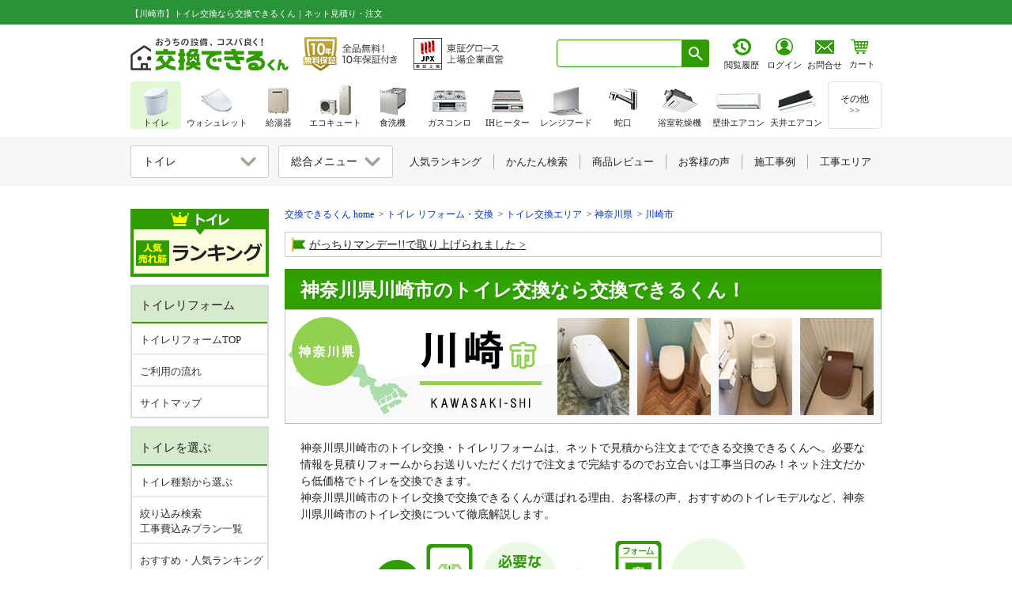

--- FILE ---
content_type: text/html; charset=utf-8
request_url: https://www.sunrefre.jp/wc/area/kanagawa/kawasaki/
body_size: 33742
content:
<!DOCTYPE html>
<html lang="ja"><head prefix="og: http://ogp.me/ns# fb: http://ogp.me/ns/fb# article: http://ogp.me/ns/article#">
<meta http-equiv="X-UA-Compatible" content="IE=100">
<meta http-equiv="Content-Type" content="text/html; charset=UTF-8">
<meta http-equiv="Content-Style-Type" content="text/css">
<meta http-equiv="content-language" content="ja">
<meta name="description" content="神奈川県川崎市のトイレ交換・トイレリフォームは、ネットで見積から注文までできる交換できるくんへ。お立合いは工事当日のみ！ネット注文だから低価格でトイレを交換できます。神奈川県川崎市のトイレ交換で交換できるくんが選ばれる理由やおすすめのトイレモデルなど、神奈川県川崎市のトイレ交換について徹底解説します。">
<title>【川崎市】トイレ交換なら交換できるくん｜ネット見積り・注文｜交換できるくん</title>
<meta property="og:title" content="【川崎市】トイレ交換なら交換できるくん｜ネット見積り・注文｜交換できるくん">
<meta property="og:description" content="神奈川県川崎市のトイレ交換・トイレリフォームは、ネットで見積から注文までできる交換できるくんへ。お立合いは工事当日のみ！ネット注文だから低価格でトイレを交換できます。神奈川県川崎市のトイレ交換で交換できるくんが選ばれる理由やおすすめのトイレモデルなど、神奈川県川崎市のトイレ交換について徹底解説します。">
<meta property="og:image" content="https://www.sunrefre.jp/img/common/ogp.png">
<meta property="og:url" content="https://www.sunrefre.jp/wc/area/kanagawa/kawasaki/">
<meta property="og:type" content="article">

<link rel="canonical" href="https://www.sunrefre.jp/wc/area/kanagawa/kawasaki/">
<link rel="icon" href="/favicon.ico">
<link rel="apple-touch-icon" href="/apple-touch-icon.png" sizes="180x180">
<link rel="icon" type="image/png" href="/android-touch-icon.png" sizes="192x192">

<!-- common css -->
<link href="/css/lib3_html_parts_201411.css?2025_0114_1749" rel="stylesheet" type="text/css"><link href="/common/css/header.css?2025_1204" rel="stylesheet" type="text/css">
<link href="/css/common/left_navi.css?2025_0611_1436" rel="stylesheet" type="text/css"><link href="/common/css/general.css?2025_0120_1945" rel="stylesheet" type="text/css"><link href="/common/css/template_v1.css?2026_0116_0900" rel="stylesheet" type="text/css"><link href="/common/css/product_detail_page.css?2026_0119_0921" rel="stylesheet" type="text/css"><link href="/common/css/product_detail_wp_get_conts.css?2025_0114_1749" rel="stylesheet" type="text/css"><link href="/common/css/review_style.css?2025_0425_1826" rel="stylesheet" type="text/css"><link href="/common/css/floating.css?2026_0106_1646" rel="stylesheet" type="text/css"><link href="https://ce.mf.marsflag.com/latest/css/mf-search.css" rel="stylesheet" type="text/css" media="all" charset="UTF-8">
<link href="/common/css/mf-search_kkdk_overwrite.css" rel="stylesheet" type="text/css"><!-- mf-search.cssの上書きcss -->
<link href="/js/lity/lity.css" rel="stylesheet"/>


<!-- common js -->
<script type="text/javascript" src="/js/selectcheck.js"></script>
<script type="text/javascript" src="/js/jquery-1.4.2.js"></script>
<script type="text/javascript" src="/lib2/js/20101001_side.js"></script>
<script type="text/javascript" src="/js/jquery-ui-1.8.5.custom.min.js"></script>
<script type="text/javascript" src="/js/lib/vw.min.js"></script>

<script type="text/javascript" src="/common/js/floating.js"></script>
<script type="text/javascript" src="/common/js/ref_tracker.js"></script>
<script type="text/javascript" src="/js/public.js"></script>
<script type="text/javascript" src="/js/default/shared.js"></script><script type="text/javascript" src="/js/default/jquery-1.10.2.min.js"></script>
<script src="/js/lity/lity.js"></script>
<script type="text/javascript" src="/common/js/el_accordion_adjust.js?2025_0114_1749"></script><script type="text/javascript" src="/common/js/review_widget.js?2025_0606_0908"></script><!--CSS-->
<link href="/shared/css/style.css?2025_0114_1756" rel="stylesheet" type="text/css"><link href="/wc/shared/css/style.css?2025_0710_1145" rel="stylesheet" type="text/css"><link href="/js/lity/lity.css" rel="stylesheet">
<!-- Google Tag Manager -->
<script>
window.dataLayer = window.dataLayer || [];
if (typeof dataLayerValue !== 'undefined') {
if (dataLayerValue.membership) {
dataLayer.push({'membership':dataLayerValue.membership});
dataLayer.push({'user_id':dataLayerValue.user_id});
}
} else {
}
dataLayer.push({ ecommerce: null });
dataLayer.push({
content_group: "トイレ",
contents_sub_group: "工事エリア"})
</script>


<noscript><iframe src="//www.googletagmanager.com/ns.html?id=GTM-MRSRHB" height="0" width="0" style="display:none;visibility:hidden"></iframe></noscript>
<script>(function(w,d,s,l,i){w[l]=w[l]||[];w[l].push({'gtm.start':
new Date().getTime(),event:'gtm.js'});var f=d.getElementsByTagName(s)[0],
j=d.createElement(s),dl=l!='dataLayer'?'&l='+l:'';j.async=true;j.src=
'//www.googletagmanager.com/gtm.js?id='+i+dl;f.parentNode.insertBefore(j,f);
})(window,document,'script','dataLayer','GTM-MRSRHB');</script>


</head>
<body>
<!-- 右側フローティングバナー -->
<div style="margin: 0 auto; width: 950px;">
<!-- 表示ページ設定 AND 商品詳細 OR $categoriesPattern で設定しているカテゴリの場合のみ表示-->

<!-- PC -->
<div id="category_floating" class="floating_bnr floating_bnr__withLinkBnr category_floating_wrapper hp_spNone">
<div class="un_floating_category_block">
<div class="un_floating_banner">
<a href="/wc/search/">
<figure class="un_floating_banner_img un_floating_banner_img__filter">
<img src="/common/img/floating_bnr/follow_refined_search_btn.png?2025_0918_0920" alt="絞り込み検索" width="500" height="182" ></figure>
</a>
</div>
<div class="un_floating_estimate">
<a class="un_floating_estimate_link" href="/system/estimateForm/form/toilet/" >
<div class="un_floating_estimate_btn">
<figure class="un_floating_banner_img">
<img src="/common/img/floating_bnr/follow_estimate_others_btn.png?2025_1209_1554" alt="商品を選ばずにお見積り" width="500" height="397" ></figure>
</div>
</a>
</div>
</div>
</div>
<div id="floating_bnr_disp" class="floating_bnr floating_bnr__withLinkBnr hp_spNone">
<div class="floating_bnr_right">
<a id="page_top" href="#" class=""></a>
</div>
</div>

<!-- SP -->
<div id="category_floatingSP" class="un_floting_category hp_pcNone">
<div class="un_floating_category_block">
<div class="un_floating_banner">
<a href="/wc/search/">
<figure class="un_floating_banner_img un_floating_banner_img__search">
<img src="/common/img/floating_bnr/common_search_link_bnr_noarrow_sp.png?2025_0917_1504" srcset="/common/img/floating_bnr/common_search_link_bnr_noarrow_sp@2x.png?2025_0917_1504 2x" alt="絞り込み検索" >
</figure>
</a>
</div>
<div class="un_floating_banner">
<a href="/wc/choice/ranking/">
<figure class="un_floating_banner_img un_floating_banner_img__rank">
<img src="/common/img/floating_bnr/common_lanking_link_bnr_noarrow_sp.png?2025_0917_1504" srcset="/common/img/floating_bnr/common_lanking_link_bnr_noarrow_sp@2x.png?2025_0917_1504 2x" alt="人気ランキング" >
</figure>
</a>
</div>
<div class="un_floating_banner un_floating_estimate un_nonSelect_item">
<a class="un_floating_estimate_link" href="/system/estimateForm/form/toilet/" >
<div class="un_floating_estimate_btn">
<figure class="un_floating_banner_img">
<img src="/common/img/floating_bnr/common_estimate_others_bnr_sp.png" srcset="/common/img/floating_bnr/common_estimate_others_bnr_sp@2x.png 2x" alt="商品を選ばずにお見積りはこちら" >
</figure>
</div>
</a>
</div>
</div>
</div>

<!-- TOPへ戻る ここから ※TOPへ を抜く場合はこの記述を削除する-->
<script type="text/javascript" src="/js/pagetop.js"></script>
<!-- TOPへ戻る ここまで -->
<script>
//初期は非表示
$("#floating_bnr_disp").hide();

//SPは削除
if (window.matchMedia && window.matchMedia('(max-device-width: 640px)').matches) {
$('#floating_bnr_disp').remove();
}

$(function () {
$(window).scroll(function () {
//100pxスクロールしたら
if ($(this).scrollTop() > 100) {
//フェードインで表示
$('#floating_bnr_disp').fadeIn();
} else {
$('#floating_bnr_disp').fadeOut();
}
});
});
</script></div>

<header class="ly_header">
<div id="header_top" class="ly_header_firstArea">
<div class="ly_header_firstArea_inner">
<h1 class="ly_header_firstArea_inner_h1">
【川崎市】トイレ交換なら交換できるくん｜ネット見積り・注文</h1>
</div>
</div>
<div class="ly_header_secondArea_wrapper">
<div id="header_second" class="ly_header_secondArea multi-sticky-container">
<div class="ly_header_secondArea_innerWrapper">
<div class="ly_header_secondArea_innerLeft">
<div class="ly_header_secondArea_companyLogo" itemscope itemtype="http://schema.org/Organization">
<a href="/" itemprop="url">
<img src="/common/img/logo/dekirukun/logoTxt.svg?2024_1113" width="200" height="41" alt="交換できるくん" itemprop="logo">
</a>
</div>
<a href="/guar/" class="ly_header_secondArea_10yrGuarantee" data-gtm-click="click_header_guarBtn">
<img src="/img/header/bnr_guar_txt.png?2025_1203" srcset="/img/header/bnr_guar_txt@2x.png?2025_1203 2x" width="121" height="48" alt="全品無料10年保証｜交換できるくん">
</a>
<a href="/site_guide/company/listing.html" class="ly_header_secondArea_jpxLogo" data-gtm-click="click_header_jpxLogo">
<img src="/img/header/bnr_jpx_txt.png?2025_1203" srcset="/img/header/bnr_jpx_txt@2x.png?2025_1203 2x" width="115" height="48" alt="東証グロース上場" itemprop="logo">
</a>
</div>
<div class="ly_header_secondArea_innerRight">
<div class="ly_header_secondArea_searchBox mf_finder_header">
<mf-search-box input-placeholder=" " submit-text="" ajax-url="https://finder.api.mf.marsflag.com/api/v1/finder_service/documents/8169ff0b/search" results-page-url="/result.html" doctype-hidden options-hidden></mf-search-box>
</div>
<style>
body {
margin: 0;
}
body>.ly_header_secondArea_estiArea {
display: flex;
align-items: baseline;
width: 103px;
margin-left: 9.5px;
padding-left: 0;
margin-top: -1px;
}
iframe+.ly_header_secondArea_estiArea .ly_header_secondArea_estiArea_btn+.ly_header_secondArea_estiArea_txt {
padding-left: 0.5px;
}
body>.ly_header_secondArea_estiArea .ly_header_secondArea_estiArea_btn+.ly_header_secondArea_estiArea_txt {
padding-left: 0.5px;
}
body>.ly_header_secondArea_estiArea .ly_header_secondArea_estiArea_icon_wrapper.ly_header_secondArea_estiArea_icon_wrapper__login {
padding-left: 6px
}
body>.ly_header_secondArea_estiArea .ly_header_secondArea_estiArea_icon_wrapper.ly_header_secondArea_estiArea_icon_wrapper__login .ly_header_secondArea_estiArea_icon_login img {
margin-left: -1px;
}
body>.ly_header_secondArea_estiArea>a {
display: block;
line-height: 1.3;
margin-left: 0.5px;
padding-top: 1px;
}
body>.ly_header_secondArea_estiArea>.ly_header_secondArea_estiArea_icon_wrapper:link,
body>.ly_header_secondArea_estiArea>.ly_header_secondArea_estiArea_icon_wrapper:visited,
body>.ly_header_secondArea_estiArea>.ly_header_secondArea_estiArea_icon_wrapper:hover,
body>.ly_header_secondArea_estiArea>.ly_header_secondArea_estiArea_icon_wrapper:active {
color: var(--defaultTxtColor) !important;/* system配下ように強調追加 */
text-decoration: none;
}
body>.ly_header_secondArea_estiArea>.ly_header_secondArea_estiArea_icon_wrapper:link,
body>.ly_header_secondArea_estiArea>.ly_header_secondArea_estiArea_icon_wrapper:hover,
body>.ly_header_secondArea_estiArea>.ly_header_secondArea_estiArea_icon_wrapper:active {
flex: 1;
}
.ly_header_secondArea_searchBox+iframe+.ly_header_secondArea_estiArea {
margin-left: 5px;
}
.ly_header_secondArea_searchBox.mf_finder_header+iframe {
margin-left: 6px;
}
.ly_header .ly_header_secondArea_innerRight .ly_header_secondArea_estiArea .ly_header_secondArea_estiArea_icon_wrapper {
text-align: center;
width: 44px;
}
.ly_header .ly_header_secondArea .ly_header_secondArea_innerRight .ly_header_secondArea_estiArea .ly_header_secondArea_estiArea_icon_wrapper+.ly_header_secondArea_estiArea_icon_txt {
padding-top: 3px;
}
.ly_header_secondArea_estiArea_icon_wrapper {
text-align: center;
}
.ly_header_secondArea_estiArea_icon_txt,
.ly_header_secondArea_estiArea_txt {
margin-bottom: 0 !important;
margin-top: 0;
font-size: 11px;
font-family: "メイリオ", "ヒラギノ角ゴ Pro W3";
padding-top: 4px;
}
.ly_header_secondArea_estiArea {
text-align: center;
padding-left: 6.5px;
}
iframe .ly_header_secondArea_estiArea a+.ly_header_secondArea_estiArea_icon_txt,
iframe .ly_header_secondArea_estiArea a+.ly_header_secondArea_estiArea_txt {
padding-top: 3px;
}
iframe+.ly_header_secondArea_estiArea .ly_header_secondArea_estiArea_btn+.ly_header_secondArea_estiArea_txt {
padding-top: 8px;
padding-left: 1px;
}
iframe .ly_header_secondArea_estiArea a+.ly_header_secondArea_estiArea_icon_txt {
padding-top: 1px;
}
iframe .ly_header_secondArea_estiArea_icon_wrapper.ly_header_secondArea_estiArea_icon_wrapper__login,
iframe .ly_header_secondArea_estiArea_icon_wrapper.ly_header_secondArea_estiArea_icon_wrapper__memberInfo {
margin-top: -2px;
}
iframe .ly_header_secondArea_estiArea {
margin-top: 3px;
}
.ly_header_firstArea .ly_header_secondArea .ly_header_secondArea_innerRight .header_cart_icon {
padding-left: 4px;
margin-top: 1px;
}
iframe+.ly_header_secondArea_estiArea {
padding-left: 6px;
}
body>.ly_header_secondArea_estiArea .ly_header_secondArea_estiArea_icon_wrapper.ly_header_secondArea_estiArea_icon_wrapper__memberInfo {
margin-left: 5px;
}

/* firefox_ここから */
@-moz-document url-prefix() {
/* body > .ly_header_secondArea_estiArea{
margin-left: 9px;
} */
body>.ly_header_secondArea_estiArea .ly_header_secondArea_estiArea_icon_wrapper.ly_header_secondArea_estiArea_icon_wrapper__login {
padding-left: 4.5px
}
body>.ly_header_secondArea_estiArea .ly_header_secondArea_estiArea_icon_wrapper.ly_header_secondArea_estiArea_icon_wrapper__memberInfo {
margin-left: 4px;
padding-left: 1px;
}
body>.ly_header_secondArea_estiArea .ly_header_secondArea_estiArea_icon_wrapper.ly_header_secondArea_estiArea_icon_wrapper__memberInfo img {
margin-left: -1px !important;
}

body > .ly_header_secondArea_estiArea .ly_header_secondArea_estiArea_icon_txt{
padding-top: 3.5px;
}
body > .ly_header_secondArea_estiArea .ly_header_secondArea_estiArea_icon_login + .ly_header_secondArea_estiArea_icon_txt {
margin-left: 0.5px;
}
body>.ly_header_secondArea_estiArea>a {
line-height: 1.4 !important;
margin-left: 0;
}
body>.ly_header_secondArea_estiArea .ly_header_secondArea_estiArea_icon_txt {
margin-left: -0.5px;
}
body>.ly_header_secondArea_estiArea .ly_header_secondArea_estiArea_icon_wrapper .ly_header_secondArea_estiArea_icon_history .ly_header_secondArea_estiArea_icon_browsingHistory,
body>.ly_header_secondArea_estiArea .ly_header_secondArea_estiArea_icon_wrapper .ly_header_secondArea_estiArea_icon_login img {
margin-left: -1px;
}
iframe+.ly_header_secondArea_estiArea {
padding-left: 4px;
}
}
/* firefox_ここまで */

/* safari_ここから */
::-webkit-full-page-media,:future,:root body>.ly_header_secondArea_estiArea {
margin-top: -1px;
padding-left: 4.8px;
}
::-webkit-full-page-media,:future,:root body>.ly_header_secondArea_estiArea {
margin-left: 1.3px;
width: 104px;
}
::-webkit-full-page-media,:future,:root body>.ly_header_secondArea_estiArea .ly_header_secondArea_estiArea_icon_wrapper.ly_header_secondArea_estiArea_icon_wrapper__login {
padding-left: 4.8px
}
::-webkit-full-page-media,:future,:root body>.ly_header_secondArea_estiArea .ly_header_secondArea_estiArea_icon_wrapper.ly_header_secondArea_estiArea_icon_wrapper__memberInfo {
margin-left: 3px;
}
::-webkit-full-page-media,:future,:root body>.ly_header_secondArea_estiArea .ly_header_secondArea_estiArea_icon_wrapper.ly_header_secondArea_estiArea_icon_wrapper__memberInfo img {
margin-left: -1.5px !important;
}
::-webkit-full-page-media,:future,:root body>.ly_header_secondArea_estiArea>a {
margin-left: -0.3px;
}
::-webkit-full-page-media,:future,:root body>.ly_header_secondArea_estiArea .ly_header_secondArea_estiArea_icon_wrapper .ly_header_secondArea_estiArea_icon_history .ly_header_secondArea_estiArea_icon_browsingHistory {
margin-left: -0.5px;
}
::-webkit-full-page-media,:future,:root body>.ly_header_secondArea_estiArea .ly_header_secondArea_estiArea_icon_wrapper .ly_header_secondArea_estiArea_icon_history+.ly_header_secondArea_estiArea_icon_txt {
margin-left: -0.5px;
}
::-webkit-full-page-media,:future,:root body>.ly_header_secondArea_estiArea .ly_header_secondArea_estiArea_icon_wrapper.ly_header_secondArea_estiArea_icon_wrapper__memberInfo .ly_header_secondArea_estiArea_icon_member {
padding-left: 1.3px;
}
/* safari_ここまで */
</style>

<script language="JavaScript">
function popUp(url) {
sealWin = window.open(url, "win", 'toolbar=0,location=1,directories=0,status=1,menubar=1, scrollbars=1,resizable=1,width=507,height=450');
self.name = "mainWin";
}

function openwin(url, height_length) {
w = window.open(url, 'win', 'width=650,height=' + height_length + ',status=yes,location=1,scrollbars=yes,directories=yes,menubar=yes,resizable=yes,toolbar=yes');
}

function openwin_a(url, width_length, height_length) {
w = window.open(url, 'win', 'width=' + width_length + ',height=' + height_length + ',status=yes,location=1,scrollbars=yes,directories=yes,menubar=yes,resizable=yes,toolbar=yes');
}

function openform(url) {
var newWin = window.open(url, 'sslform', 'width=650,height=600,location=1,status=yes,scrollbars=yes,directories=yes,menubar=yes,resizable=yes,toolbar=yes');
}
</script>

<div class="ly_header_secondArea_estiArea">
<a href="/history/" target="_top" class="ly_header_secondArea_estiArea_icon_wrapper" data-gtm-click="click_header_rirekiBtn">
<div class="ly_header_secondArea_estiArea_icon_history">
<img src="/img/header/btn_browsing_history_link.png?2025_01" class="ly_header_secondArea_estiArea_icon_browsingHistory" srcset="/img/header/btn_browsing_history_link@2x.png?2025_01 2x" width="24" alt="閲覧履歴">
</div>
<p class="ly_header_secondArea_estiArea_icon_txt">閲覧履歴</p>
</a>

<a href="/system/auth/" target="_top" class="ly_header_secondArea_estiArea_icon_wrapper ly_header_secondArea_estiArea_icon_wrapper__login" data-gtm-click="click_header_loginBtn">
<div class="ly_header_secondArea_estiArea_icon_login">
<img src="/img/header/btn_person_link.png?2025_01" srcset="/img/header/btn_person_link@2x.png?2025_01 2x" width="24" alt="ログイン">
</div>
<p class="ly_header_secondArea_estiArea_icon_txt">ログイン</p>
</a>
</div><a href="/site_guide/contact/" data-gtm-click="click_header_estimateBtn" class="ly_header_secondArea_estiArea ly_header_secondArea_estiArea__system">
<div class="ly_header_secondArea_estiArea_btn">
<img src="/img/header/btn_contact_link.png?2025_01" srcset="/img/header/btn_contact_link@2x.png?2025_01 2x" width="24" alt="お見積り・お問い合わせはこちら">
</div>
<p class="ly_header_secondArea_estiArea_txt">お問合せ</p>
</a>
<style>
body{
margin:0;
}
body > .header_cart_icon_wrapper{
position: relative;
width: 44px;
height: 42px;
line-height: 1.3;
margin-top: 6px;
}
body > .header_cart_icon_wrapper > .header_cart_icon.header_cart_icon__system {
padding-left: 4px;
display: block;

}
body > .header_cart_icon_wrapper > .header_cart_icon.header_cart_icon__system img {
margin-left: 0.5px;
}
body > .header_cart_icon_wrapper > .header_cart_icon.header_cart_icon__system:link,
body > .header_cart_icon_wrapper > .header_cart_icon.header_cart_icon__system:visited,
body > .header_cart_icon_wrapper > .header_cart_icon.header_cart_icon__system:hover,
body > .header_cart_icon_wrapper > .header_cart_icon.header_cart_icon__system:active{
color: var(--defaultTxtColor) !important;/* system配下ように強調追加 */
text-decoration: none;
}
body > .header_cart_icon_wrapper > .header_cart_icon.header_cart_icon__system:link,
body > .header_cart_icon_wrapper > .header_cart_icon.header_cart_icon__system:hover,
body > .header_cart_icon_wrapper > .header_cart_icon.header_cart_icon__system:active{
flex: 1;
}
body > .header_cart_icon_wrapper > .header_cart_icon.header_cart_icon__system .ly_header_secondArea_estiArea_txt {
margin-top: 0;
margin-bottom: 0 !important;
font-size: 11px;
font-family: "メイリオ", "ヒラギノ角ゴ Pro W3";
padding-top: 3.5px;
margin-left: -1.5px;
height: 18px;
}
body > .header_cart_icon_wrapper > .header_cart_icon.header_cart_icon__system + .header_cart_badge,
body > .header_cart_icon_wrapper > .header_cart_icon.header_cart_icon__system + .header_cart_badge:link,
body > .header_cart_icon_wrapper > .header_cart_icon.header_cart_icon__system + .header_cart_badge:visited,
body > .header_cart_icon_wrapper > .header_cart_icon.header_cart_icon__system + .header_cart_badge:hover,
body > .header_cart_icon_wrapper > .header_cart_icon.header_cart_icon__system + .header_cart_badge:active{
text-decoration: none;
color: #fff;
}
body > .header_cart_icon_wrapper > .header_cart_icon.header_cart_icon__system + .header_cart_badge >.header_cart_number {
width: 15px;
height: 16px;
text-align: center;
border-radius: 50%;
background-color: #ff3100;
padding: 1px;
font-weight: bold;
font-size: 12px;
color: #fff;
z-index: 110;
border: 2px solid #fff;
font-family: Euphemia UCAS !important;
line-height: 16px !important;
position: absolute;
top: -8px;
right: 1px;
padding-left: 1.3px;
}

/* firefox_ここから */
@-moz-document url-prefix() {
body > .header_cart_icon_wrapper {
margin-top: 16.5px;
line-height: 1.0;
}
body > .header_cart_icon_wrapper > .header_cart_icon.header_cart_icon__system .ly_header_secondArea_estiArea_txt {
padding-top: 4.5px;
}
}
/* firefox_ここまで */

/* safari_ここから */
::-webkit-full-page-media, :future, :root body > .header_cart_icon_wrapper > .header_cart_icon.header_cart_icon__system img {
margin-left: 0;
}
/* safari_ここまで */
</style>

<script language="JavaScript">
function popUp(url) {
sealWin = window.open(url, "win", 'toolbar=0,location=1,directories=0,status=1,menubar=1, scrollbars=1,resizable=1,width=507,height=450');
self.name = "mainWin";
}

function openwin(url, height_length) {
w = window.open(url, 'win', 'width=650,height=' + height_length + ',status=yes,location=1,scrollbars=yes,directories=yes,menubar=yes,resizable=yes,toolbar=yes');
}

function openwin_a(url, width_length, height_length) {
w = window.open(url, 'win', 'width=' + width_length + ',height=' + height_length + ',status=yes,location=1,scrollbars=yes,directories=yes,menubar=yes,resizable=yes,toolbar=yes');
}

function openform(url) {
var newWin = window.open(url, 'sslform', 'width=650,height=600,location=1,status=yes,scrollbars=yes,directories=yes,menubar=yes,resizable=yes,toolbar=yes');
}
</script>

<div class="header_cart_icon_wrapper">
<a href="/system/cartlist/form/" target="_top" data-gtm-click="click_header_cartBtn" class="header_cart_icon header_cart_icon__system">
<div class="ly_header_secondArea_estiArea_cart">
<img src="/img/header/icon_header_cart.png?2025_01" srcset="/img/header/icon_header_cart@2x.png?2025_01 2x" alt="カート内の商品数" width="24">
</div>
<p class="ly_header_secondArea_estiArea_txt">カート</p>
</a>
<a href="/system/cartlist/form/" target="_top" class="header_cart_badge" data-gtm-click="click_header_cartBtn">
</a>
</div></div>
</div>
</div>
</div>
</header><div class="ly_cont">
<main class="ly_cont_main">

<!-- pankuzu -->
<div class="el_pankuzu_wrapper">
<ul class="el_pankuzu" itemscope itemtype="http://schema.org/BreadcrumbList">
<li itemprop="itemListElement" itemscope itemtype="http://schema.org/ListItem">
<a itemprop="item" href="/">
<span itemprop="name">交換できるくん home</span>
</a>
<meta itemprop="position" content="1">
</li>
<li itemprop="itemListElement" itemscope itemtype="http://schema.org/ListItem">
<a itemprop="item" href="/wc/">
<span itemprop="name">トイレ リフォーム・交換</span>
</a>
<meta itemprop="position" content="2">
</li>
<li itemprop="itemListElement" itemscope itemtype="http://schema.org/ListItem">
<a itemprop="item" href="/wc/area/">
<span itemprop="name">トイレ交換エリア</span>
</a>
<meta itemprop="position" content="3">
</li>

<li itemprop="itemListElement" itemscope itemtype="http://schema.org/ListItem">
<a itemprop="item" href="/wc/area/kanagawa/"><span itemprop="name">神奈川県</span>
</a>
<meta itemprop="position" content="4">
</li>
<li itemprop="itemListElement" itemscope itemtype="http://schema.org/ListItem">
<a itemprop="item" href="/wc/area/kanagawa/kawasaki/">
<span itemprop="name">川崎市</span>
</a>
<meta itemprop="position" content="5">
</li></ul>
</div>
<!-- /pankuzu -->
<div class="bl_highlightInfoPanel_wrapper">
<ul class="bl_highlightInfoPanel bl_highlightInfoPanel__col1">
<li class="bl_highlightInfoPanel_topic"><img src="/shared/img/icon_flag.png" width="18" height="18" alt="旗" class="bl_highlightInfoPanel_topic_icon"><a href="/information/release20241129.html">がっちりマンデー!!で取り上げられました</a></li>
</ul>
</div>

<div class="bl_mainVpanel">
<strong class="el_hdg">神奈川県川崎市のトイレ交換なら交換できるくん！</strong>
<img src="/wc/area/kanagawa/kawasaki/img/main.jpg" alt="神奈川県川崎市でトイレ交換・トイレリフォームするなら交換できるくん" width="755" height="145" class="hp_spNone">
<img src="/wc/area/kanagawa/kawasaki/img/main_sp.jpg" alt="神奈川県川崎市でトイレ交換・トイレリフォームするなら交換できるくん" width="640" height="240" class="hp_pcNone">
</div>
<div class="bl_panel bl_panel__noBorder">
<p>神奈川県川崎市のトイレ交換・トイレリフォームは、ネットで見積から注文までできる交換できるくんへ。必要な情報を見積りフォームからお送りいただくだけで注文まで完結するのでお立合いは工事当日のみ！ネット注文だから低価格でトイレを交換できます。<br>神奈川県川崎市のトイレ交換で交換できるくんが選ばれる理由、お客様の声、おすすめのトイレモデルなど、神奈川県川崎市のトイレ交換について徹底解説します。 </p>
</div>
<div class="bl_panel bl_panel__noBorder">
<img src="/shared/img/onlineOderImage.png" alt="ネット見積りだから便利・早い・安い｜必要な写真を撮って送るだけ" width="715" height="189">
</div>
<div class="bl_panel bl_panel__noBorder">
<p>神奈川県川崎市でトイレ交換業者をお探しなら、ネット見積・注文の交換できるくんへお気軽にご相談ください！</p>
</div>
<div class="el_btn2_wrapper">
<a href="/site_guide/use/esti.html" class="el_btn2">ネット見積・ネット注文についてさらに詳しく</a>
</div>

<h2 class="el_hdg2">神奈川県川崎市のトイレ交換対応エリア</h2>
<div class="bl_panel bl_panel__noBorder bl_panel__center">
<img src="/shared/img/area_map/kanagawa/kawasaki/constructionAreaMap_large.png?2025_0114_2022" alt="神奈川県川崎市のトイレ交換対応エリア" width="600" height="393" loading="lazy" class="hp_spNone"><img src="/shared/img/area_map/kanagawa/kawasaki/constructionAreaMap_large__sp.png?2025_0114_2022" alt="神奈川県川崎市のトイレ交換対応エリア" width="715" height="473" loading="lazy" class="hp_pcNone"></div>

<div class="bl_panel bl_panel__noBorder">
<dl class="bl_stripeList bl_stripeList__dl">
<div class="bl_stripeList_row">
<dt class="bl_stripeList_term">ア行</dt>
<dd class="bl_stripeList_dis">
<a href="/wc/area/kanagawa/kawasaki/asao/">川崎市麻生区</a></dd>
</div>
<div class="bl_stripeList_row">
<dt class="bl_stripeList_term">カ行</dt>
<dd class="bl_stripeList_dis">
<a href="/wc/area/kanagawa/kawasaki/kawasaki/">川崎市川崎区</a></dd>
</div>
<div class="bl_stripeList_row">
<dt class="bl_stripeList_term">サ行</dt>
<dd class="bl_stripeList_dis">
<a href="/wc/area/kanagawa/kawasaki/saiwai/">川崎市幸区</a></dd>
</div>
<div class="bl_stripeList_row">
<dt class="bl_stripeList_term">タ行</dt>
<dd class="bl_stripeList_dis">
<a href="/wc/area/kanagawa/kawasaki/takatsu/">川崎市高津区</a>、
<a href="/wc/area/kanagawa/kawasaki/tama/">川崎市多摩区</a></dd>
</div>
<div class="bl_stripeList_row">
<dt class="bl_stripeList_term">ナ行</dt>
<dd class="bl_stripeList_dis">
<a href="/wc/area/kanagawa/kawasaki/nakahara/">川崎市中原区</a></dd>
</div>
<div class="bl_stripeList_row">
<dt class="bl_stripeList_term">マ行</dt>
<dd class="bl_stripeList_dis">
<a href="/wc/area/kanagawa/kawasaki/miyamae/">川崎市宮前区</a></dd>
</div>
</dl>
</div>

<div class="el_btn2_wrapper">
<a href="/wc/area/" class="el_btn2">トイレ交換工事 全対応エリアはこちら</a>
</div><h2 class="el_hdg2">神奈川県川崎市のトイレリフォーム補助金</h2>
<div class="bl_panel bl_panel__noBorder">
最新の節水型トイレは各市町村で実施されている助成金・補助金の対象となっているケースがあります。のトイレリフォーム補助金について、詳しくは各自治体のページでご確認いただけます。
</div>

<div class="bl_panel bl_panel__noBorder">
<a class="el_annotation el_annotation__txtL el_annotation__link hp_linkBk" href="http://www.j-reform.com/reform-support/joho/advancedSearch/pref=kanagawa" target="_blank">神奈川県川崎市住宅リフォームに係わる支援制度検索サイト</a>
</div>

<div class="bl_panel bl_panel__noBorder">

<div class="un_sharedWc_subsidyCard_wrapper">
<div class="un_sharedWc_subsidyCard">
<h4 class="un_sharedWc_subsidyCard_ttl"><span>節水型トイレへの交換</span></h4>
<div class="un_sharedWc_subsidyCard_innner">
<figure class="un_sharedWc_subsidyCard_img">
<img src="/wc/subsidy/index/img/subsidy_changeEcotoile.png" alt="エコタイプ（ECO）となる節水トイレへ交換する" width="242" height="242">
</figure>
<div class="un_sharedWc_subsidyCard_function">
<span class="un_sharedWc_subsidyCard_functionBtn un_sharedWc_subsidyCard_functionBtn__off">介護保険<br>住宅改修</span>
<span class="un_sharedWc_subsidyCard_functionBtn un_sharedWc_subsidyCard_functionBtn__sub">補助金<br>助成金</span>
</div>
</div>
</div>

<div class="un_sharedWc_subsidyCard">
<h4 class="un_sharedWc_subsidyCard_ttl"><span>バリアフリー工事</span></h4>
<div class="un_sharedWc_subsidyCard_innner">
<figure class="un_sharedWc_subsidyCard_img">
<img src="/wc/subsidy/index/img/subsidy_changeBarrierfree.png" alt="手すりの取り付けや段差解消などのバリアフリー工事を行う" width="242" height="242">
</figure>
<div class="un_sharedWc_subsidyCard_function">
<span class="un_sharedWc_subsidyCard_functionBtn un_sharedWc_subsidyCard_functionBtn__careSub">介護保険<br>住宅改修</span>
<span class="un_sharedWc_subsidyCard_functionBtn un_sharedWc_subsidyCard_functionBtn__sub">補助金<br>助成金</span>
</div>
</div>
</div>

<div class="un_sharedWc_subsidyCard">
<h4 class="un_sharedWc_subsidyCard_ttl"><span>汲取トイレ・和式トイレから<br>水洗トイレへリフォーム</span></h4>
<div class="un_sharedWc_subsidyCard_innner">
<figure class="un_sharedWc_subsidyCard_img">
<img src="/wc/subsidy/index/img/subsidy_changeFromToiletbowl.png" alt="汲み取り式トイレや和式トイレから洋式の水洗トイレへ交換する" width="242" height="242">
</figure>
<div class="un_sharedWc_subsidyCard_function">
<span class="un_sharedWc_subsidyCard_functionBtn un_sharedWc_subsidyCard_functionBtn__careSub">介護保険<br>住宅改修</span>
<span class="un_sharedWc_subsidyCard_functionBtn un_sharedWc_subsidyCard_functionBtn__sub">補助金<br>助成金</span>
</div>
</div>
</div>
</div>
</div>

<div class="bl_panel bl_panel__noBorder">
<p>トイレリフォーム・トイレ交換で利用できる補助金・助成金は大きく分けて3種類あります。また、バリアフリー工事、和式トイレから洋式トイレ（水洗トイレ）へのリフォームなど、介護保険の助成金を受け取れる工事もございます。工事業者の選定や申請条件に制限がある場合が多いため、必ず各自治体のページにてご確認お願いいたします。</p>
</div>
<div class="el_btn2_wrapper">
<a href="/wc/subsidy/" class="el_btn2">トイレリフォーム・トイレ交換の補助金や助成金についてさらに詳しく</a>
</div><h2 class="el_hdg2">ネット見積りなら安くて明朗会計、だから選ばれる！</h2>

<h3 class="el_hdg3">トイレ交換は安心のコミコミ価格でご案内！ </h3>
<div class="bl_panel bl_panel__noBorder">
<p>交換できるくんのお見積りは、商品代金と基本工事費その他の項目すべて含めた総額をご提示いたします。<br>
まるごとサービスパックは「基本工事費」をはじめ、「出張費」「機器処分」「室内養生費」など、すべて含んだ明瞭価格だから安心。部材費、オプション工事費が別途必要な場合についても、事前にお知らせいたします。
</p>
</div>

<div class="un_wcCostPanelList_servicePacPanel">
<div class="un_wcCostPanelList_servicePacPanel_txt">
トイレ交換工事<br>まるごとサービスパック
</div>
<div class="un_wcCostPanelList_servicePacPanel_price">
<div class="un_wcCostPanelList_servicePacPanel_price_num"><div class="" data-item-id="53566" data-item-normal_price_taxin>40,800</div><span>円(税込)</span></div>
</div>
</div>
<div class="un_sharedAll_costPanel_wrapper un_sharedAll_costPanel_wrapper__padding un_sharedAll_costPanel_wrapper__spPadding">
<div class="bl_costPanel_list2">
<div class="bl_costPanel_list2_panel">
<div class="bl_costPanel_list2_panel_coinGuarantee">
<div class="bl_costPanel_list2_panel_coinGuarantee_ttl">商品代金</div>
<div class="bl_costPanel_list2_panel_coinGuarantee_content">
<div class="bl_costPanel_list2_panel_coinGuarantee_content_img">
<svg class="bl_costPanel_list2_panel_coinGuarantee_content_img_icon" role="img" aria-label="商品代金">
<use xlink:href="/common/img/icon/etc/yen.svg#iconYen"></use>
</svg>
</div>
<div class="bl_costPanel_list2_panel_coinGuarantee_content_txt">
<div class="bl_costPanel_list2_panel_coinGuarantee_content_txt_inner">
<p class="bl_costPanel_list2_panel_coinGuarantee_content_txt_inner_product">商品代</p>
<div class="bl_costPanel_list2_panel_coinGuarantee_content_txt_inner_speechBubble">
<span class="el_mark el_mark__bold">驚きの低価格！</span>
</div>
</div>
<div class="bl_costPanel_list2_panel_coinGuarantee_content_txt_bottom">
<p>サイト掲載商品の<br class="hp_spNone">販売価格</p>
</div>
</div>
</div>
</div>
<div class="bl_costPanel_list2_panel_plus">
<figure class="bl_costPanel_list2_panel_plus_img">
<img src="/common/img/icon/etc/plus.png?2025_0114_1804" alt="plus" width="200" height="200" loading="lazy" class="bl_costPanel_list2_panel_plus_img_icon"></figure>
</div>
<div class="bl_costPanel_list2_panel_pack">
<div class="bl_costPanel_list2_panel_pack_ttl">まるごとサービスパック</div>
<div class="bl_costPanel_list2_panel_pack_spSubTtl">
まるごとサービスパックは<br>
<span class="el_mark el_mark__bold">下記全てを含めたコミコミ価格！</span><br>
<span class="bl_costPanel_list2_panel_pack_spSubTtl_ofCourse">もちろん消費税も込み！</span>
</div>
<div class="bl_costPanel_list2_panel_pack_content">
<div class="bl_costPanel_list2_panel_pack_content_inner">
<div class="bl_costPanel_list2_panel_pack_content_inner_img">
<svg class="bl_costPanel_list2_panel_pack_content_inner_img_icon" role="img" aria-label="基本工事費・撤去費｜基本工事費・工賃に含まれる項目">
<use xlink:href="/common/img/icon/etc/tools.svg#iconTools"></use>
</svg>
</div>
<div class="bl_costPanel_list2_panel_pack_content_inner_txt">
<p>基本工事費<br>撤去費</p>
</div>
</div>
<div class="bl_costPanel_list2_panel_pack_content_inner">
<div class="bl_costPanel_list2_panel_pack_content_inner_img">
<svg class="bl_costPanel_list2_panel_pack_content_inner_img_icon" role="img" aria-label="出張費・運搬費｜基本工事費・工賃に含まれる項目">
<use xlink:href="/common/img/icon/etc/transportation.svg#iconTransportation"></use>
</svg>
</div>
<div class="bl_costPanel_list2_panel_pack_content_inner_txt">
<p>出張費<br>運搬費</p>
</div>
</div>
<div class="bl_costPanel_list2_panel_pack_content_inner">
<div class="bl_costPanel_list2_panel_pack_content_inner_img">
<svg class="bl_costPanel_list2_panel_pack_content_inner_img_icon" role="img" aria-label="部材費・室内養生費｜基本工事費・工賃に含まれる項目">
<use xlink:href="/common/img/icon/etc/adhesive.svg#iconAdhesive"></use>
</svg>
</div>
<div class="bl_costPanel_list2_panel_pack_content_inner_txt">
<p>部材費<br>室内養生費</p>
</div>
</div>
<div class="bl_costPanel_list2_panel_pack_content_inner">
<div class="bl_costPanel_list2_panel_pack_content_inner_img">
<svg class="bl_costPanel_list2_panel_pack_content_inner_img_icon" role="img" aria-label="設置前清掃・使用説明｜基本工事費・工賃に含まれる項目">
<use xlink:href="/common/img/icon/etc/clean.svg#iconClean"></use>
</svg>
</div>
<div class="bl_costPanel_list2_panel_pack_content_inner_txt">
<p>設置前清掃<br>使用説明</p>
</div>
</div>
<div class="bl_costPanel_list2_panel_pack_content_inner">
<div class="bl_costPanel_list2_panel_pack_content_inner_img">
<svg class="bl_costPanel_list2_panel_pack_content_inner_img_icon" role="img" aria-label="廃材運搬処分｜基本工事費・工賃に含まれる項目">
<use xlink:href="/common/img/icon/etc/trash.svg#iconTrash"></use>
</svg>
</div>
<div class="bl_costPanel_list2_panel_pack_content_inner_txt">
<p>廃材運搬<br>処分</p>
</div>
</div>
<div class="bl_costPanel_list2_panel_pack_content_inner">
<div class="bl_costPanel_list2_panel_pack_content_inner_img">
<svg class="bl_costPanel_list2_panel_pack_content_inner_img_icon" role="img" aria-label="諸経費・事務経費｜基本工事費・工賃に含まれる項目">
<use xlink:href="/common/img/icon/etc/expenses.svg#iconExpenses"></use>
</svg>
</div>
<div class="bl_costPanel_list2_panel_pack_content_inner_txt">
<p>諸経費<br>事務経費</p>
</div>
</div>
</div>
</div>
<div class="bl_costPanel_list2_panel_plus">
<figure class="bl_costPanel_list2_panel_plus_img">
<img src="/common/img/icon/etc/plus.png?2025_0114_1804" alt="plus" width="200" height="200" loading="lazy" class="bl_costPanel_list2_panel_plus_img_icon"></figure>
</div>
<div class="bl_costPanel_list2_panel_coinGuarantee">
<div class="bl_costPanel_list2_panel_coinGuarantee_ttl">商品工事保証</div>
<div class="bl_costPanel_list2_panel_coinGuarantee_content">
<figure class="bl_costPanel_list2_panel_coinGuarantee_content_img">
<img src="/common/img/icon/etc/guar.png?2025_0114_1804" alt="商品も工事も無料10年保証" width="217" height="228" loading="lazy" class="bl_costPanel_list2_panel_coinGuarantee_content_img_icon bl_costPanel_list2_panel_coinGuarantee_content_img_icon__heightAuto"></figure>
<div class="bl_costPanel_list2_panel_coinGuarantee_content_txt">
<p>商品・工事<br>無料10年保証</p>
</div>
</div>
</div>
</div>
</div>
<small class="el_annotation el_annotation__mT el_annotation__txtL">※無料10年保証は2022年10月1日以降のお見積り依頼から対象となります。</small>
<small class="el_annotation el_annotation__txtL">※養生範囲は「室内で交換作業をするスペース」になります。それ以外（マンションのエントランス、エレベーターなど）をご希望の場合はご相談ください（別費用となります）。</small>
<ul class="el_checkList">
<li>お見積りは総額のご提示だから明瞭</li>
<li>既存トイレの撤去・処分なども含みます</li>
<li>事前のお知らせなく、お見積り金額確定後に追加請求することはいたしません</li>
</ul>
<link href="/shared/css/cost_panel_list.css?2024_0806" rel="stylesheet" type="text/css" class="add_file">
<link href="/shared/css/cost_panel_list__sp.css?2024_0806" rel="stylesheet" type="text/css" class="add_file">
</div>

<div class="el_btn2_wrapper">
<a href="/wc/pricelist/" class="el_btn2">トイレ交換費用・工事費についてさらに詳しく</a>
</div>

<h3 class="el_hdg3">交換できるくんが選ばれる理由</h3>

<div class="bl_panel bl_panel__noBorder bl_panel__center">
<img src="/shared/img/reasonImage.jpg?2025_1204_1020" alt="かんたん3ステップ｜交換できるくん27周年" width="665" height="402" loading="lazy"></div>
<div class="un_sharedAll_reason_wrapper">
<ul class="un_sharedAll_reason">
<li class="un_sharedAll_reasonCard"><span><img src="/shared/img/reasonIcon1.png" width="68" height="34" loading="lazy" alt="出張なしのネット見積りだから安い・早い・便利" loading="lazy"></span><span>出張なしのネット見積り<br>だから安い・早い・便利</span></li>
<li class="un_sharedAll_reasonCard"><span><img src="/img/index/new_201223/img_reason_guare.png" srcset="/img/index/new_201223/img_reason_guare@2x.png 2x" width="40" height="34" loading="lazy" alt="商品も工事も無料10年保証つき" loading="lazy"></span><span>商品も工事も<br>無料10年保証つき</span></li>
<li class="un_sharedAll_reasonCard"><span><img src="/shared/img/reasonIcon4.png" width="76" height="34" loading="lazy" alt="カード･PAY･分割OK選べるお支払方法" loading="lazy"></span><span>カード･PAY･分割OK<br>選べるお支払方法</span></li>
<li class="un_sharedAll_reasonCard"><span><img src="/shared/img/reasonIcon5.png" width="31" height="34" loading="lazy" alt="上場企業の安心 設立27年の信頼" loading="lazy"></span><span>上場企業の安心<br>設立27年の信頼</span></li>
</ul>
</div>
<div class="el_btn2_wrapper">
<a href="/site_guide/promise/" class="el_btn2">選ばれる理由についてさらに詳しく</a>
</div>

<h3 class="el_hdg3">トイレリフォームの流れ</h3>
<div class="un_sharedAllPage_flowCardUnit_wrapper">
<div class="un_sharedAllPage_flowCardUnit un_sharedAllPage_flowCardUnit__col4">
<div class="un_sharedAllPage_flowCard">
<h4 class="un_sharedAllPage_flowCard_ttl">
<span class="un_sharedAllPage_flowCard_ttl_numPc">1</span>
<span class="un_sharedAllPage_flowCard_ttl_numSp">Step1. </span>
商品を選ぶ
</h4>
<div class="un_sharedAllPage_flowCard_inner">
<figure class="un_sharedAllPage_flowCard_img un_sharedAllPage_flowCard_img__pc">
<img src="https://598xxw5e.cdn.imgeng.in/shared/img/thum_flow_2022_1.jpg?2025_0114_2026" alt="商品を選ぶ|トイレ 交換・リフォームの流れ【交換できるくん】" width="163" height="120" loading="lazy"></figure>
<figure class="un_sharedAllPage_flowCard_img un_sharedAllPage_flowCard_img__sp">
<img src="https://598xxw5e.cdn.imgeng.in/shared/img/thum_flow_2022_1_sp.jpg?2025_0114_2026" alt="商品を選ぶ|トイレ 交換・リフォームの流れ【交換できるくん】" width="300" height="222" loading="lazy"></figure>
<p class="un_sharedAllPage_flowCard_txt">交換されたいトイレをお選びください。当社にてお客様にあった商品をご案内することも可能です。</p>
</div>
</div>

<div class="un_sharedAllPage_flowCard">
<h4 class="un_sharedAllPage_flowCard_ttl">
<span class="un_sharedAllPage_flowCard_ttl_numPc">2</span>
<span class="un_sharedAllPage_flowCard_ttl_numSp">Step2. </span>
見積りをご依頼
</h4>
<div class="un_sharedAllPage_flowCard_inner">
<figure class="un_sharedAllPage_flowCard_img un_sharedAllPage_flowCard_img__pc">
<img src="https://598xxw5e.cdn.imgeng.in/wc/shared/img/thum_flow_2022_2.jpg?2025_0114_2109" alt="見積りをご依頼|トイレ 交換・リフォームの流れ【交換できるくん】" width="163" height="120" loading="lazy"></figure>
<figure class="un_sharedAllPage_flowCard_img un_sharedAllPage_flowCard_img__sp">
<img src="https://598xxw5e.cdn.imgeng.in/wc/shared/img/thum_flow_2022_2_sp.jpg?2025_0114_2109" alt="見積りをご依頼|トイレ 交換・リフォームの流れ【交換できるくん】" width="300" height="221" loading="lazy"></figure>
<p class="un_sharedAllPage_flowCard_txt">トイレが決まったら見積りをご依頼ください。現行の画像をお送りいただければ、設置適合確認も当社で行います。</p>
</div>
</div>

<div class="un_sharedAllPage_flowCard">
<h4 class="un_sharedAllPage_flowCard_ttl">
<span class="un_sharedAllPage_flowCard_ttl_numPc">3</span>
<span class="un_sharedAllPage_flowCard_ttl_numSp">Step3. </span>
ご注文
</h4>
<div class="un_sharedAllPage_flowCard_inner">
<figure class="un_sharedAllPage_flowCard_img un_sharedAllPage_flowCard_img__pc">
<img src="https://598xxw5e.cdn.imgeng.in/shared/img/thum_flow_2022_3.jpg?2025_0114_2026" alt="ご注文|トイレ 交換・リフォームの流れ【交換できるくん】" width="163" height="120" loading="lazy"></figure>
<figure class="un_sharedAllPage_flowCard_img un_sharedAllPage_flowCard_img__sp">
<img src="https://598xxw5e.cdn.imgeng.in/shared/img/thum_flow_2022_3_sp.jpg?2025_0114_2026" alt="ご注文|トイレ 交換・リフォームの流れ【交換できるくん】" width="300" height="221" loading="lazy"></figure>
<p class="un_sharedAllPage_flowCard_txt">見積りの内容にご納得いただいたらご注文手続きをお願いいたします。工事日程のご希望をお伺いします。</p>
</div>
</div>

<div class="un_sharedAllPage_flowCard">
<h4 class="un_sharedAllPage_flowCard_ttl">
<span class="un_sharedAllPage_flowCard_ttl_numPc">4</span>
<span class="un_sharedAllPage_flowCard_ttl_numSp">Step4. </span>
工事お伺い
</h4>
<div class="un_sharedAllPage_flowCard_inner">
<figure class="un_sharedAllPage_flowCard_img un_sharedAllPage_flowCard_img__pc">
<img src="https://598xxw5e.cdn.imgeng.in/shared/img/thum_flow_2022_4.jpg?2025_0114_2026" alt="交換工事|トイレ 交換・リフォームの流れ【交換できるくん】" width="163" height="120" loading="lazy"></figure>
<figure class="un_sharedAllPage_flowCard_img un_sharedAllPage_flowCard_img__sp">
<img src="https://598xxw5e.cdn.imgeng.in/shared/img/thum_flow_2022_4_sp.jpg?2025_0114_2026" alt="交換工事|トイレ 交換・リフォームの流れ【交換できるくん】" width="300" height="222" loading="lazy"></figure>
<p class="un_sharedAllPage_flowCard_txt">工事担当が商品を持って、お客様のご自宅へお伺いし、交換工事一式（便器の取り付けやオプションの内装張替等）を行います。</p>
</div>
</div>
</div>
</div><div class="el_btn2_wrapper">
<a href="/wc/pop.html" class="el_btn2">トイレリフォームの流れ</a>
</div><h2 class="el_hdg2">神奈川県川崎市の担当スタッフご挨拶</h2>
<div class="un_sharedAll_staffPanel">
<div class="un_sharedAll_staffPanel_head">
<div class="un_sharedAll_staffPanel_head_area">
<h3 class="un_sharedAll_staffPanel_head_area_ttl">神奈川県川崎市 お客様担当</h3>
<div class="un_sharedAll_staffPanel_head_area_name">
<p class="un_sharedAll_staffPanel_head_area_name_txt">牧野</p>
<p class="un_sharedAll_staffPanel_head_area_name_txt">平松</p>
<p class="un_sharedAll_staffPanel_head_area_name_txt">押田</p></div>
</div>
<div class="un_sharedAll_staffPanel_head_inner">
<div class="un_sharedAll_staffPanel_head_inner_manager">
<figure class="un_sharedAll_staffPanel_head_inner_manager_img"><img src="/shared/img/staff/sales/thum_makinoYasuyoshi.jpg?2025_0114_2026" alt="神奈川県川崎市お客様担当 牧野" width="125" height="141" loading="lazy">
<figcaption class="un_sharedAll_staffPanel_head_inner_manager_img_notes">牧野</figcaption>
</figure>
<figure class="un_sharedAll_staffPanel_head_inner_manager_img"><img src="/shared/img/staff/sales/thum_hiramatsuKeita.jpg?2025_0114_2026" alt="神奈川県川崎市お客様担当 平松" width="125" height="141" loading="lazy">
<figcaption class="un_sharedAll_staffPanel_head_inner_manager_img_notes">平松</figcaption>
</figure>
<figure class="un_sharedAll_staffPanel_head_inner_manager_img"><img src="/shared/img/staff/sales/thum_oshidaMasaki.jpg?2025_0114_2026" alt="神奈川県川崎市お客様担当 押田" width="125" height="141" loading="lazy">
<figcaption class="un_sharedAll_staffPanel_head_inner_manager_img_notes">押田</figcaption>
</figure></div>
<small class="un_sharedAll_staffPanel_head_inner_annotation">ほか、多数のスタッフが在籍しています</small>
</div>
</div>
<div class="un_sharedAll_staffPanel_foot">
<p>丁寧、確実、安心のサービスで交換できるくんを利用して良かったと必ず感じていただける対応をいたします。<br>
ご自宅に合った最適なトイレをご提案しますので、商品選びで不明な点などあればぜひご相談ください。</p>
</div>
<a href="/site_guide/company/staff.html" class="el_btn2">お客様担当のご紹介</a>
</div><div class="un_sharedAll_staffPanel">
<div class="un_sharedAll_staffPanel_head">
<div class="un_sharedAll_staffPanel_head_area">
<h3 class="un_sharedAll_staffPanel_head_area_ttl">神奈川県川崎市 施工担当</h3>
<div class="un_sharedAll_staffPanel_head_area_name">
<p class="un_sharedAll_staffPanel_head_area_name_txt">霧生</p>
<p class="un_sharedAll_staffPanel_head_area_name_txt">花嶋</p>
<p class="un_sharedAll_staffPanel_head_area_name_txt">東</p></div>
</div>
<div class="un_sharedAll_staffPanel_head_inner">
<div class="un_sharedAll_staffPanel_head_inner_manager">
<figure class="un_sharedAll_staffPanel_head_inner_manager_img"><img src="/shared/img/staff/constructor/thum_kiryuKentaro.jpg?2025_0114_2025" alt="神奈川県川崎市施工担当 霧生" width="125" height="141" loading="lazy">
<figcaption class="un_sharedAll_staffPanel_head_inner_manager_img_notes">霧生</figcaption>
</figure>
<figure class="un_sharedAll_staffPanel_head_inner_manager_img"><img src="/shared/img/staff/constructor/thum_hanashimaHideki.jpg?2025_0114_2025" alt="神奈川県川崎市施工担当 花嶋" width="125" height="141" loading="lazy">
<figcaption class="un_sharedAll_staffPanel_head_inner_manager_img_notes">花嶋</figcaption>
</figure>
<figure class="un_sharedAll_staffPanel_head_inner_manager_img"><img src="/shared/img/staff/constructor/thum_higashiShinichi.jpg?2025_0114_2025" alt="神奈川県川崎市施工担当 東" width="125" height="141" loading="lazy">
<figcaption class="un_sharedAll_staffPanel_head_inner_manager_img_notes">東</figcaption>
</figure></div>
<small class="un_sharedAll_staffPanel_head_inner_annotation">ほか、多数のスタッフが在籍しています</small>
</div>
</div>
<div class="un_sharedAll_staffPanel_foot">
<p>主に関東エリアのトイレ交換工事を担当しています。お客様の目線に立ち、スピーディーで丁寧な工事を行わせていただきます。アフターサービスもおまかせください。</p>
</div>
<a href="/site_guide/company/staff.html" class="el_btn2">施工担当のご紹介</a>
</div><h2 class="el_hdg2">神奈川県川崎市エリアの対応拠点</h2>
<div class="un_sharedAll_office_wrapper">
<div class="un_sharedAll_office un_sharedAll_office__v2">
<div class="un_sharedAll_office_detail">
<div class="un_sharedAll_office_detailPhoto">
<img src="/shared/img/officeYokohama_photo_v2.jpg?2022_0721" width="351" height="264" alt="交換できるくん 横浜サービスセンター｜神奈川県川崎市エリア担当サービス部" loading="lazy">
</div>
</div>
<div class="un_sharedAll_office_gMap">
<iframe src="https://www.google.com/maps/embed?pb=!1m18!1m12!1m3!1d3245.720963367556!2d139.56054451744384!3d35.56059300000001!2m3!1f0!2f0!3f0!3m2!1i1024!2i768!4f13.1!3m3!1m2!1s0x60185960674185f5%3A0xcdc165d19276af17!2z5Lqk5o-b44Gn44GN44KL44GP44KTIOaoqua1nCDntabmua_lmajjgrvjg7Pjgr_jg7w!5e0!3m2!1sja!2sjp!4v1681956221131!5m2!1sja!2sjp" width="100%" height="auto" style="border:0;" allowfullscreen="" loading="lazy"></iframe>
</div></div>
<div class="un_sharedAll_office_detailTxt">
<p><strong>交換できるくん　横浜サービスセンター</strong><br>
〒224-0001<br class="hp_pcNone">
神奈川県横浜市都筑区中川3丁目37-1</p>
<p><small>※その他の地域も交換工事にお伺いいたします。対応エリアは<a href="/wc/area/" class="hp_linkBk">こちら</a>から。</small></p>
</div>
</div>
<h2 class="el_hdg2">トイレ交換のお見積り・お問い合わせ </h2>
<div class="bl_panel bl_panel__noBorder">
<p>どんなトイレを選んでいいのか分からなくてもご安心ください！見積りフォームから現在の設置状況やお写真をお送りいただければご自宅に適合するおすすめトイレをご提案いたします。<br>商品選びに不安な点がございましたら見積りフォーム内にある要望欄などに記載いただければ対応いたしますのでお気軽にお問合せください。</p>
</div>

<div class="bl_cardUnit_wrapper bl_cardUnit_wrapper_spPadding">
<div class="bl_cardUnit bl_cardUnit__col2">
<div class="bl_card bl_card__center"><a href="/system/estimateForm/form/toilet/"><img src="/shared/img/estimate/estimateBtn_toilet.jpg" alt="トイレリフォーム・交換見積り" width="347" height="149" loading="lazy"></a></div>
<div class="bl_card bl_card__center"><a href="/system/estimateForm/form/system_toilet/"><img src="/shared/img/estimate/estimateBtn_systemToilet.jpg" alt="システムトイレリフォーム・交換見積り" width="347" height="149" loading="lazy"></a></div>
<div class="bl_card bl_card__center"><a href="/system/estimateForm/form/washlet/"><img src="/shared/img/estimate/estimateBtn_washlet.jpg" alt="ウォシュレットリフォーム・交換見積り" width="347" height="149" loading="lazy"></a></div>
<div class="bl_card bl_card__center"><a href="/system/estimateForm/form/inquiry/" target="_blank"><img src="/shared/img/estimate/estimateBtn_contact.jpg" alt="その他お問い合わせはこちら" width="347" height="149" loading="lazy"></a></div>
</div>
</div>

<h2 class="el_hdg2">お客様の声をご紹介 </h2>
<div class="un_sharedAll_caseCardUnit_wrapper">
<div class="un_sharedAll_caseCardUnit">
<a href="/voice/index.php/archives/16665" class="un_sharedAll_caseCard" target="_blank">
<div class="un_sharedAll_caseCard_inner">
<div class="un_sharedAll_caseCard_ttl">神奈川県川崎市　N様邸</div>
<div class="un_sharedAll_caseCard_txt">そろそろトイレなどのリフォームをと思い、建築時の住宅メーカーから見積りをとりましたが、思った以上に高かったので、ネットで検索をして交換できるくんを見つけました。早速見積もりを依頼したところ、住宅メーカーの見積りと比べて格段に安かったことと、ネットで一番信用できそうだったので、他のリフォーム会社と比較はせずに、発注しました。交換後のトイレはとても快適で、少ない水量でもすっきり流れるので節水も実感できています。営業で担当してくれた方も工事で来てくれた人も、みなさんとても対応がよくて、気持ちよくリフォームができました。</div>
</div><figure class="un_sharedAll_caseCard_img"><img src="/wc/area/kanagawa/img/thum_v16665.jpg?2025_0114_2048" alt="交換できるくんでトイレ交換をしたN様邸｜お客様の声紹介" width="125" height="167" loading="lazy"></figure></a><a href="/voice/index.php/archives/60831" class="un_sharedAll_caseCard" target="_blank">
<div class="un_sharedAll_caseCard_inner">
<div class="un_sharedAll_caseCard_ttl">神奈川県川崎市　O様邸</div>
<div class="un_sharedAll_caseCard_txt">見積もりの際に必要な情報や注意しなければならないことがはっきりしていたので、依頼しやすかった。工事のスケジュールについて難しい時期にもかかわらず調整していただき感謝しています。工事当日はとても丁寧に作業していただき安心できました　また、注意しなければならないことなどもわかりやすく説明していただき、大変満足しています。ありがとうございました。見積依頼から工事・床の張替えまで、すべての作業を一括でお願いできるので、依頼しやすく価格も明確。工事は丁寧に実施していただき、大変満足しています。</div>
</div><figure class="un_sharedAll_caseCard_img"><img src="/wc/area/kanagawa/img/thum_v60831.jpg?2025_0114_2049" alt="交換できるくんでトイレ交換をしたO様邸｜お客様の声紹介" width="125" height="167" loading="lazy"></figure></a><a href="/voice/index.php/archives/65447" class="un_sharedAll_caseCard" target="_blank">
<div class="un_sharedAll_caseCard_inner">
<div class="un_sharedAll_caseCard_ttl">神奈川県川崎市　N様邸</div>
<div class="un_sharedAll_caseCard_txt">今回、トイレ交換（改築）を行いましたが、いろんなパターンが簡単に判りやすく、操作できました。何度も見積もりをお願いしましたが、速攻（なるべく当日中）で応答があり、かつ、過去見積もり資料との比較もできました。また、注意事項やちょっとしたポイント説明もいただき大変判りやすかったです。速攻で応答いただけると非常に誠実感、お客様一番の気持ちが伝わってきました。工事日候補日を複数あげていただき、選択して決定することができました。また、工事日の内容、車の駐車方法、当日の工事責任者などもご丁寧にご連絡をいただきありがとうございました。工事当日は、時間通りに来訪され、非常に手際がよく、黙々と工事をしていただきました。その結果、予定よりも非常に早く工事が完了したと思います。また、増築時や改築の際は利用したいと思っています。</div>
</div><figure class="un_sharedAll_caseCard_img"><img src="/wc/area/kanagawa/img/thum_v65447.jpg?2025_0114_2049" alt="交換できるくんでトイレ交換をしたN様邸｜お客様の声紹介" width="125" height="167" loading="lazy"></figure></a><a href="/voice/index.php/archives/65655" class="un_sharedAll_caseCard" target="_blank">
<div class="un_sharedAll_caseCard_inner">
<div class="un_sharedAll_caseCard_ttl">神奈川県川崎市　S様邸</div>
<div class="un_sharedAll_caseCard_txt">トイレ交換で探していましたが、商品検索もしやすく価格も明確で、見積もりに必要な情報も細かく指定してくださっているためとても良かったです。見積もり担当の方も日程調整の方も、応対が素早く丁寧でとても安心して注文ができました。工事担当の小川さんは、とても清潔感があり説明も丁寧で、設置後に停電時など使用方法も細かく教えて頂き助かりました。ありがとうございました。始めて利用しましたが価格はホームセンター等量販店よりかなり安く、サービスレベルも非常に高かったので大変満足しています。また機会があれば利用させていただきます。</div>
</div><figure class="un_sharedAll_caseCard_img"><img src="/wc/area/kanagawa/img/thum_v65655.jpg?2025_0114_2049" alt="交換できるくんでトイレ交換をしたS様邸｜お客様の声紹介" width="125" height="167" loading="lazy"></figure></a><a href="/voice/index.php/archives/63495" class="un_sharedAll_caseCard" target="_blank">
<div class="un_sharedAll_caseCard_inner">
<div class="un_sharedAll_caseCard_ttl">神奈川県川崎市　Y様邸</div>
<div class="un_sharedAll_caseCard_txt">給湯器も以前にお願いして良かったので、今回も見積もり依頼しました。どこよりも早くて安かったのでお願いしました。当日の工事担当中目さんの段取りも作業も素晴らしく、早くて丁寧で完璧でした。本当にお願いして良かったです。ありがとうございました！</div>
</div><figure class="un_sharedAll_caseCard_img"><img src="/wc/area/kanagawa/img/thum_v63495.jpg?2025_0114_2049" alt="交換できるくんでトイレ交換をしたY様邸｜お客様の声紹介" width="125" height="167" loading="lazy"></figure></a></div>

<!--お客様インタビュー動画-->
<div class="bl_mediaPanel_wrapper bl_mediaPanel_wrapper__spPadding">
<div class="bl_mediaPanel">
<a class="bl_mediaPanel_img" href="https://youtu.be/IB7eI8g2DSI" data-lity="data-lity">
<div class="el_youtube">
<img src="/common/img/thumbnail/youtube/thum_IB7eI8g2DSI_755.jpg" alt="トイレ・ウォシュレット交換で快適に！【交換できるくんインタビュー】" width="300" height="169" loading="lazy">
</div>
</a>
<div class="bl_mediaPanel_txt">
<h4 class="el_hdg4"><span class="el_hdg4_badge">注目</span>お客様インタビュー動画</h4>
<div class="bl_mediaPanel_txt_inner">
トイレ・ウォシュレットの交換で快適に！交換工事の様子や工事担当者の対応、価格 面などサービスをご利用いただいた際に気になった点をお聞きしました。
</div>
</div>
</div>
</div>
</div>
<div class="el_btn2_wrapper">
<a href="/voice/?s=%E3%83%88%E3%82%A4%E3%83%AC" class="el_btn2" target="_blank">トイレ交換のお客様の声をもっと見る</a>
</div>


<h2 class="el_hdg2">施工事例をご紹介</h2>
<div class="un_sharedAll_caseCardUnit_wrapper">
<div class="un_sharedAll_caseCardUnit">
<a href="/wc/blog/toto/neorest/102835/" class="un_sharedAll_caseCard" target="_blank">
<div class="un_sharedAll_caseCard_inner">
<div class="un_sharedAll_caseCard_ttl">神奈川県川崎市　TOTOトイレ施工事例</div>
<div class="un_sharedAll_caseCard_badgeArea"></div>
<table class="un_sharedAll_caseCard_data">
<tbody><tr>
<th>施工前</th>
<td>JANIS：C88SG</td>
</tr><tr>
<th>施工後</th>
<td>TOTO：CES9788FR</td>
</tr>
<tr>
<th>施工時間</th>
<td>約3時間</td>
</tr>
</tbody>
</table>
</div>
<div class="un_sharedAll_caseCard_img">
<figure class="un_sharedAll_caseCard_imgInner"><img src="/wc/area/kanagawa/img/thum_b102835_before.jpg?2025_0114_2047" alt="神奈川県川崎市施工事例｜C88SG" width="125" height="167" loading="lazy"><figcaption class="un_sharedAll_caseCard_imgFig">before</figcaption>
</figure>
</div>
<div class="un_sharedAll_caseCard_img">
<figure class="un_sharedAll_caseCard_imgInner"><img src="/wc/area/kanagawa/img/thum_b102835_after.jpg?2025_0114_2047" alt="神奈川県川崎市施工事例｜CES9788FR" width="125" height="167" loading="lazy"><figcaption class="un_sharedAll_caseCard_imgFig">after</figcaption>
</figure>
</div>
</a><a href="/washlet/blog/102370/" class="un_sharedAll_caseCard" target="_blank">
<div class="un_sharedAll_caseCard_inner">
<div class="un_sharedAll_caseCard_ttl">神奈川県川崎市　LIXILトイレ施工事例</div>
<div class="un_sharedAll_caseCard_badgeArea"></div>
<table class="un_sharedAll_caseCard_data">
<tbody><tr>
<th>施工前</th>
<td>LIXIL：DV-113</td>
</tr><tr>
<th>施工後</th>
<td>LIXIL：DWV-SB23GP</td>
</tr>
<tr>
<th>施工時間</th>
<td>約1時間</td>
</tr>
</tbody>
</table>
</div>
<div class="un_sharedAll_caseCard_img">
<figure class="un_sharedAll_caseCard_imgInner"><img src="/wc/area/kanagawa/img/thum_b102370_before.jpg?2025_0114_2047" alt="神奈川県川崎市施工事例｜DV-113" width="125" height="167" loading="lazy"><figcaption class="un_sharedAll_caseCard_imgFig">before</figcaption>
</figure>
</div>
<div class="un_sharedAll_caseCard_img">
<figure class="un_sharedAll_caseCard_imgInner"><img src="/wc/area/kanagawa/img/thum_b102370_after.jpg?2025_0114_2047" alt="神奈川県川崎市施工事例｜DWV-SB23GP" width="125" height="167" loading="lazy"><figcaption class="un_sharedAll_caseCard_imgFig">after</figcaption>
</figure>
</div>
</a><a href="/wc/blog/panasonic_4/alauno_v/103651/" class="un_sharedAll_caseCard" target="_blank">
<div class="un_sharedAll_caseCard_inner">
<div class="un_sharedAll_caseCard_ttl">神奈川県川崎市　Panasonicトイレ施工事例</div>
<div class="un_sharedAll_caseCard_badgeArea"></div>
<table class="un_sharedAll_caseCard_data">
<tbody><tr>
<th>施工前</th>
<td>TOTO：TCF980</td>
</tr><tr>
<th>施工後</th>
<td>Panasonic：XCH3013WS</td>
</tr>
<tr>
<th>施工時間</th>
<td>約3時間</td>
</tr>
</tbody>
</table>
</div>
<div class="un_sharedAll_caseCard_img">
<figure class="un_sharedAll_caseCard_imgInner"><img src="/wc/area/kanagawa/img/thum_b103651_before.jpg?2025_0114_2047" alt="神奈川県川崎市施工事例｜TCF980" width="125" height="167" loading="lazy"><figcaption class="un_sharedAll_caseCard_imgFig">before</figcaption>
</figure>
</div>
<div class="un_sharedAll_caseCard_img">
<figure class="un_sharedAll_caseCard_imgInner"><img src="/wc/area/kanagawa/img/thum_b103651_after.jpg?2025_0114_2047" alt="神奈川県川崎市施工事例｜XCH3013WS" width="125" height="167" loading="lazy"><figcaption class="un_sharedAll_caseCard_imgFig">after</figcaption>
</figure>
</div>
</a><a href="/wc/blog/toto/neorest/103604/" class="un_sharedAll_caseCard" target="_blank">
<div class="un_sharedAll_caseCard_inner">
<div class="un_sharedAll_caseCard_ttl">神奈川県川崎市　TOTOトイレ施工事例</div>
<div class="un_sharedAll_caseCard_badgeArea"><div class="un_sharedAll_caseCard_badge un_sharedAll_caseCard_badge__orange">床クッションフロア張り替え</div><div class="un_sharedAll_caseCard_badge un_sharedAll_caseCard_badge__lightBlue">壁紙張り替え</div></div>
<table class="un_sharedAll_caseCard_data">
<tbody><tr>
<th>施工前</th>
<td>TOTO：CS87</td>
</tr><tr>
<th>施工後</th>
<td>TOTO：CES9768FR</td>
</tr>
<tr>
<th>施工時間</th>
<td>約1日</td>
</tr>
</tbody>
</table>
</div>
<div class="un_sharedAll_caseCard_img">
<figure class="un_sharedAll_caseCard_imgInner"><img src="/wc/area/kanagawa/img/thum_b103604_before.jpg?2025_0114_2047" alt="神奈川県川崎市施工事例｜CS87" width="125" height="167" loading="lazy"><figcaption class="un_sharedAll_caseCard_imgFig">before</figcaption>
</figure>
</div>
<div class="un_sharedAll_caseCard_img">
<figure class="un_sharedAll_caseCard_imgInner"><img src="/wc/area/kanagawa/img/thum_b103604_after.jpg?2025_0114_2047" alt="神奈川県川崎市施工事例｜CES9768FR" width="125" height="167" loading="lazy"><figcaption class="un_sharedAll_caseCard_imgFig">after</figcaption>
</figure>
</div>
</a><a href="/wc/blog/toto/neorest/105380/" class="un_sharedAll_caseCard" target="_blank">
<div class="un_sharedAll_caseCard_inner">
<div class="un_sharedAll_caseCard_ttl">神奈川県川崎市　TOTOトイレ施工事例</div>
<div class="un_sharedAll_caseCard_badgeArea"><div class="un_sharedAll_caseCard_badge un_sharedAll_caseCard_badge__orange">床クッションフロア張り替え</div><div class="un_sharedAll_caseCard_badge un_sharedAll_caseCard_badge__lightBlue">壁紙張り替え</div></div>
<table class="un_sharedAll_caseCard_data">
<tbody><tr>
<th>施工前</th>
<td>LIXIL(INAX)：BC-120S</td>
</tr><tr>
<th>施工後</th>
<td>TOTO：CES9768FR</td>
</tr>
<tr>
<th>施工時間</th>
<td>約6時間</td>
</tr>
</tbody>
</table>
</div>
<div class="un_sharedAll_caseCard_img">
<figure class="un_sharedAll_caseCard_imgInner"><img src="/wc/area/kanagawa/img/thum_b105380_before.jpg?2025_0114_2047" alt="神奈川県川崎市施工事例｜BC-120S" width="125" height="167" loading="lazy"><figcaption class="un_sharedAll_caseCard_imgFig">before</figcaption>
</figure>
</div>
<div class="un_sharedAll_caseCard_img">
<figure class="un_sharedAll_caseCard_imgInner"><img src="/wc/area/kanagawa/img/thum_b105380_after.jpg?2025_0114_2047" alt="神奈川県川崎市施工事例｜CES9768FR" width="125" height="167" loading="lazy"><figcaption class="un_sharedAll_caseCard_imgFig">after</figcaption>
</figure>
</div>
</a></div>
</div>
<div class="el_btn2_wrapper">
<a href="/wc/blog/" class="el_btn2" target="_blank">トイレ交換の施工事例をもっと見る</a>
</div>

<h2 class="el_hdg2">神奈川県川崎市のトイレ交換おすすめモデル</h2>
<div class="bl_panel bl_panel__noBorder">
<p>交換できるくんで人気のトイレを種類別にご紹介します。（組み合わせトイレ、一体型トイレ、タンクレストイレ、システムトイレ）種類ごとの特徴や使い勝手などはこちらのページをご参考ください。</p>
</div>
<div class="bl_panel bl_panel__noBorder">
<a href="/wc/choice/type/">
<img src="/wc/shared/img/toiletType_hdg.jpg" alt="トイレの種類（タイプ）を知る｜組み合わせ便器、一体型トイレ、タンクレストイレ、システムトイレの違い・比較" width="715" height="117" loading="lazy" class="hp_spNone">
<img src="/wc/shared/img/toiletType_hdg__sp.jpg" alt="トイレの種類（タイプ）を知る｜組み合わせ便器、一体型トイレ、タンクレストイレ、システムトイレの違い・比較" width="715" height="117" loading="lazy" class="hp_pcNone">
</a>

</div>


<h3 class="el_hdg3">TOTOのピュアレスト｜組み合わせトイレ</h3>
<div class="bl_tabUnit_wrapper bl_tabUnit_wrapper__spPadding">
<div class="bl_tabUnit">
<input type="radio" name="purerestSwitch" id="purerestSwitch-1" class="bl_tabSwitch" checked="checked" /><label class="bl_tabLabel" for="purerestSwitch-1">
ピュアレスト<br class="hp_pcNone">QR
</label>
<div class="bl_tabContent">

<div class="un_sharedWc_product">
<h4 class="el_hdg5">ピュアレストQR + アプリコットF1（ウォシュレット）セット</h4>

<div class="un_sharedWc_product_leadTxt">TOTOの人気モデル「ピュアレストQR」にウォシュレット「アプリコットF1」がセットになったお得プラン！汚れがたまりにくいお掃除しやすいフチ浅、セフィオンテクト、サイドカバー付きのモデル。</div>


<div class="un_sharedWc_product_body">
<div class="un_sharedWc_product_img">
<img src="/wc/shared/img/product_purerestQr_f1.jpg?2025_0114_2109" alt="TOTOピュアレストQR とアプリコットF1（ウォシュレット）の工事費込みセット価格が安い" width="150" height="201" loading="lazy"></div>

<div class="un_sharedWc_product_functionWrap">

<div class="un_sharedWc_product_functionInner">
<div class="un_sharedWc_product_functionTtl">便器</div>
<ul class="un_sharedWc_product_functionList un_sharedWc_product_functionList__bowl">
<li class="un_sharedWc_product_functionOn">フチなし</li>
<li class="un_sharedWc_product_functionOn">トルネード洗浄</li>
<li class="un_sharedWc_product_functionOn">汚れに強い<br>セフィオンテクト</li>
<li class="un_sharedWc_product_functionOn">超節水<br>大4.8L 小3.6L</li>
<li class="un_sharedWc_product_functionOn">お手入れラク<br>サイドカバー付</li>
</ul>
</div>
<div class="un_sharedWc_product_functionInner">
<div class="un_sharedWc_product_functionTtl">便座</div>
<ul class="un_sharedWc_product_functionList un_sharedWc_product_functionList__seat">
<li class="un_sharedWc_product_functionOn">壁リモコン</li>
<li>オート開閉</li>
<li class="un_sharedWc_product_functionOn">瞬間式</li>
<li>オート便器洗浄</li>
<li class="un_sharedWc_product_functionOn">オート脱臭</li>
<li class="un_sharedWc_product_functionOn">きれい除菌水</li>
</ul>
</div>
</div>
</div>

<div class="un_sharedWc_product_foot">
<div class="un_sharedWc_product_footInner">
<div class="un_sharedWc_product_footNumber">CS232B + SH232BA ＋ TCF4714</div>
<div class="un_sharedWc_product_footPrice"><span class="un_sharedWc_product_footPriceTtl">便器＋温水洗浄便座＋工事費</span><br class="hp_pcNone">
<div class="un_sharedWc_product_footPriceData" data-item-id="1" data-item-multiple-normal-price_taxin="54482,63986,53566">186,132</div>円（税込）
</div>
<small class="un_sharedWc_product_footAnno">※床排水200mm、手洗いなしの価格です。</small>
</div>

<a href="/wc/recplan/toto_qrap/?main_select_1=床排水200mm" class="un_sharedWc_product_btn">
商品詳細
</a>


</div>
</div>


</div>

<input type="radio" name="purerestSwitch" id="purerestSwitch-2" class="bl_tabSwitch" /><label class="bl_tabLabel" for="purerestSwitch-2">
ピュアレスト<br class="hp_pcNone">EX
</label>
<div class="bl_tabContent">
<div class="un_sharedWc_product">
<h4 class="el_hdg5">ピュアレストEX + アプリコットF3A（ウォシュレット）セット</h4>

<div class="un_sharedWc_product_leadTxt">TOTO組み合わせ便器のハイグレードモデル「ピュアレストEX」とウォシュレット「アプリコットF3A」のセット。丸みのあるすっきりとしたデザインはお掃除もラクラク。</div>


<div class="un_sharedWc_product_body">
<div class="un_sharedWc_product_img">
<img src="/wc/shared/img/product_purerestEx_f3a.jpg?2025_0114_2109" alt="TOTOピュアレストEXとアプリコットF3A（ウォシュレット）の工事費込みセット価格が安い" width="150" height="201" loading="lazy"></div>

<div class="un_sharedWc_product_functionWrap">
<div class="un_sharedWc_product_functionInner">
<div class="un_sharedWc_product_functionTtl">便器</div>
<ul class="un_sharedWc_product_functionList un_sharedWc_product_functionList__bowl">
<li class="un_sharedWc_product_functionOn">フチなし</li>
<li class="un_sharedWc_product_functionOn">トルネード洗浄</li>
<li class="un_sharedWc_product_functionOn">汚れに強い<br>セフィオンテクト</li>
<li class="un_sharedWc_product_functionOn">超節水<br>大4.8L 小3.6L</li>
<li class="un_sharedWc_product_functionOn">お手入れラク<br>サイドカバー付</li>
</ul>
</div>

<div class="un_sharedWc_product_functionInner">
<div class="un_sharedWc_product_functionTtl">便座</div>
<ul class="un_sharedWc_product_functionList un_sharedWc_product_functionList__seat">
<li class="un_sharedWc_product_functionOn">壁リモコン</li>
<li class="un_sharedWc_product_functionOn">オート開閉</li>
<li class="un_sharedWc_product_functionOn">瞬間式</li>
<li class="un_sharedWc_product_functionOn">オート便器洗浄</li>
<li class="un_sharedWc_product_functionOn">オート脱臭</li>
<li class="un_sharedWc_product_functionOn">きれい除菌水</li>
</ul>
</div>
</div>
</div>

<div class="un_sharedWc_product_foot">
<div class="un_sharedWc_product_footInner">
<div class="un_sharedWc_product_footNumber">CS400B + SH400BA ＋ TCF4734A</div>
<div class="un_sharedWc_product_footPrice"><span class="un_sharedWc_product_footPriceTtl">便器＋温水洗浄便座＋工事費</span><br class="hp_pcNone">
<div class="un_sharedWc_product_footPriceData" data-item-id="1" data-item-multiple-normal-price_taxin="54504,63981,53566">275,553</div>円（税込）
</div>
<small class="un_sharedWc_product_footAnno">※床排水200mm、手洗いなしの価格です。</small>
</div>

<a href="/wc/recplan/toto_exap/?main_select_1=床排水200mm&main_select_2=手洗いなし&sub_select_1=アプリコットF3A（リモコン/オート洗浄あり）" class="un_sharedWc_product_btn">
商品詳細
</a>

</div>
</div>




</div>

<input type="radio" name="purerestSwitch" id="purerestSwitch-3" class="bl_tabSwitch" /><label class="bl_tabLabel" for="purerestSwitch-3">
ピュアレスト<br class="hp_pcNone">MR
</label>
<div class="bl_tabContent">

<div class="un_sharedWc_product">
<h4 class="el_hdg5">ピュアレストMR + Panasonicトワレ（温水洗浄便座）セット</h4>

<div class="un_sharedWc_product_leadTxt">ピュアレストのマンション向けモデル。壁排水155mmなので、室内に排水立管があるトイレのリフォームにも最適です。</div>


<div class="un_sharedWc_product_body">
<div class="un_sharedWc_product_img">
<img src="/wc/shared/img/purerestMr_toware.jpg" alt="TOTOピュアレストMRとPanasonicビューティトワレの工事費込みセット価格が安い" width="150" height="200" loading="lazy">
</div>

<div class="un_sharedWc_product_functionWrap">
<div class="un_sharedWc_product_functionInner">
<div class="un_sharedWc_product_functionTtl">便器</div>
<ul class="un_sharedWc_product_functionList un_sharedWc_product_functionList__bowl">
<li class="un_sharedWc_product_functionOn">フチなし</li>
<li class="un_sharedWc_product_functionOn">トルネード洗浄</li>
<li class="un_sharedWc_product_functionOn">汚れに強い<br>セフィオンテクト</li>
<li class="un_sharedWc_product_functionOn">超節水<br>大4.8L 小3.6L</li>
<li>お手入れラク<br>サイドカバー付</li>
</ul>
</div>

<div class="un_sharedWc_product_functionInner">
<div class="un_sharedWc_product_functionTtl">便座</div>
<ul class="un_sharedWc_product_functionList un_sharedWc_product_functionList__seat">
<li class="un_sharedWc_product_functionOn">袖リモコン</li>
<li>オート開閉</li>
<li class="un_sharedWc_product_functionOn">貯湯式</li>
<li>オート便器洗浄</li>
<li>オート脱臭</li>
<li>きれい除菌水</li>
</ul>
</div>

</div>
</div>

<div class="un_sharedWc_product_foot">
<div class="un_sharedWc_product_footInner">
<div class="un_sharedWc_product_footNumber">CS215BPR + SH214BAS + CH951SWS</div>
<div class="un_sharedWc_product_footPrice"><span class="un_sharedWc_product_footPriceTtl">便器＋温水洗浄便座＋工事費</span><br class="hp_pcNone">
<div class="un_sharedWc_product_footPriceData" data-item-id="1" data-item-multiple-normal-price_taxin="15039,61418,53566">142,990</div>円（税込）
</div>
<small class="un_sharedWc_product_footAnno">※床排水200mm、手洗いなしの価格です。</small>
</div>

<a href="/wc/recplan/toto_mrbt/?main_select_1=壁排水155mm&main_select_2=手洗いなし&sub_select_1=ビューティ・トワレCH951（オート脱臭なし）" class="un_sharedWc_product_btn">
商品詳細
</a>

</div>
</div>

</div>
</div>
</div>

<h3 class="el_hdg3">TOTOのネオレスト｜タンクレストイレ</h3>
<div class="bl_tabUnit_wrapper bl_tabUnit_wrapper__spPadding">
<div class="bl_tabUnit">
<input type="radio" name="neorestSwitch" id="neorestSwitch-1" class="bl_tabSwitch" checked="checked" /><label class="bl_tabLabel" for="neorestSwitch-1">
ネオレスト<br class="hp_pcNone">LS1
</label>
<div class="bl_tabContent">

<div class="un_sharedWc_product">
<h4 class="el_hdg5">ネオレストLS1セット</h4>

<div class="un_sharedWc_product_leadTxt">TOTOのタンクレストイレ「ネオレストLS」は、優美なウェーブラインや、高級感漂う金属調のアクセントが選べるところが特長。水圧が弱くてもタンクの洗浄方式をあわせもつネオレストであれば取付可となるケースが増えています！便座きれい、においきれいを搭載したLS2とLS1の2グレードから選べます。
</div>


<div class="un_sharedWc_product_body">
<div class="un_sharedWc_product_img">
<img src="/wc/shared/img/product_neorestLs1.jpg" alt="TOTOネオレストLS（タンクレストイレ）の工事費込みセット価格が安い" width="150" height="200" loading="lazy">
</div>

<div class="un_sharedWc_product_functionWrap un_sharedWc_product_functionWrap__row">

<div class="un_sharedWc_product_functionTtl">便器 + 便座</div>
<div class="un_sharedWc_product_function">
<div class="un_sharedWc_product_functionInner">
<ul class="un_sharedWc_product_functionList un_sharedWc_product_functionList__bowl">
<li class="un_sharedWc_product_functionOn">フチなし</li>
<li class="un_sharedWc_product_functionOn">トルネード洗浄</li>
<li class="un_sharedWc_product_functionOn">汚れに強い<br>セフィオンテクト</li>
<li class="un_sharedWc_product_functionOn">超節水<br>大3.8L 小3.0L</li>
<li class="un_sharedWc_product_functionOn">サッとひと拭き<br>フルカバー</li>
</ul>
</div>

<div class="un_sharedWc_product_functionInner">
<ul class="un_sharedWc_product_functionList un_sharedWc_product_functionList__seat">
<li class="un_sharedWc_product_functionOn">壁リモコン</li>
<li class="un_sharedWc_product_functionOn">オート開閉</li>
<li class="un_sharedWc_product_functionOn">瞬間式</li>
<li class="un_sharedWc_product_functionOn">オート便器洗浄</li>
<li class="un_sharedWc_product_functionOn">オート脱臭</li>
<li class="un_sharedWc_product_functionOn">きれい除菌水</li>
</ul>
</div>

</div>
</div>
</div>

<div class="un_sharedWc_product_foot">
<div class="un_sharedWc_product_footInner">
<div class="un_sharedWc_product_footNumber">CES9810(LS1グレード)</div>
<div class="un_sharedWc_product_footPrice"><span class="un_sharedWc_product_footPriceTtl">便器＋工事費</span><br class="hp_pcNone">
<div class="un_sharedWc_product_footPriceData" data-item-id="1" data-item-multiple-normal-price_taxin="60239,53566,58714">368,259</div>円（税込）
</div>
<small class="un_sharedWc_product_footAnno">※床排水200mm固定の価格です。<br>※便器の重量が重いため、基本工事費のほかに重量物対応費<span data-item-id="58714" data-item-normal_price_taxin>6,600</span>円がかかります。</small>
</div>

<a href="/wc/toto/CES9810/" class="un_sharedWc_product_btn">
商品詳細
</a>

</div>
</div>


</div>

<input type="radio" name="neorestSwitch" id="neorestSwitch-2" class="bl_tabSwitch" /><label class="bl_tabLabel" for="neorestSwitch-2">
ネオレスト<br class="hp_pcNone">AS1
</label>
<div class="bl_tabContent">
<div class="un_sharedWc_product">
<h4 class="el_hdg5">ネオレストAS1セット</h4>

<div class="un_sharedWc_product_leadTxt">TOTOのタンクレストイレ「ネオレストAS」は、直線的でシャープなフォルムが特長。水圧が弱くてもタンクの洗浄方式をあわせもつネオレストであれば取付可となるケースが増えています！便座きれい、においきれい、室内暖房を搭載したAS2とAS1の2グレードから選べます。
</div>


<div class="un_sharedWc_product_body">
<div class="un_sharedWc_product_img">
<img src="/wc/shared/img/product_neorestAs1.jpg" alt="TOTOネオレストAS（タンクレストイレ）の工事費込みセット価格が安い" width="150" height="200" loading="lazy">
</div>

<div class="un_sharedWc_product_functionWrap un_sharedWc_product_functionWrap__row">

<div class="un_sharedWc_product_functionTtl">便器 + 便座</div>
<div class="un_sharedWc_product_function">
<div class="un_sharedWc_product_functionInner">
<ul class="un_sharedWc_product_functionList un_sharedWc_product_functionList__bowl">
<li class="un_sharedWc_product_functionOn">フチなし</li>
<li class="un_sharedWc_product_functionOn">トルネード洗浄</li>
<li class="un_sharedWc_product_functionOn">汚れに強い<br>セフィオンテクト</li>
<li class="un_sharedWc_product_functionOn">超節水<br>大3.8L 小3.0L</li>
<li class="un_sharedWc_product_functionOn">サッとひと拭き<br>フルカバー</li>
</ul>
</div>

<div class="un_sharedWc_product_functionInner">
<ul class="un_sharedWc_product_functionList un_sharedWc_product_functionList__seat">
<li class="un_sharedWc_product_functionOn">壁リモコン</li>
<li class="un_sharedWc_product_functionOn">オート開閉</li>
<li class="un_sharedWc_product_functionOn">瞬間式</li>
<li class="un_sharedWc_product_functionOn">オート便器洗浄</li>
<li class="un_sharedWc_product_functionOn">オート脱臭</li>
<li class="un_sharedWc_product_functionOn">きれい除菌水</li>
</ul>
</div>

</div>
</div>

</div>

<div class="un_sharedWc_product_foot">
<div class="un_sharedWc_product_footInner">
<div class="un_sharedWc_product_footNumber">CES9710F(AS1グレード)</div>
<div class="un_sharedWc_product_footPrice"><span class="un_sharedWc_product_footPriceTtl">便器＋工事費</span><br class="hp_pcNone">
<div class="un_sharedWc_product_footPriceData" data-item-id="1" data-item-multiple-normal-price_taxin="60223,53566">318,000</div>円（税込）
</div>
<small class="un_sharedWc_product_footAnno">※床排水120・200mm固定（給水管露出）の価格です。</small>
</div>

<a href="/wc/recplan/as1-plan/" class="un_sharedWc_product_btn">
商品詳細
</a>

</div>
</div>




</div>

<input type="radio" name="neorestSwitch" id="neorestSwitch-3" class="bl_tabSwitch" /><label class="bl_tabLabel" for="neorestSwitch-3">
ネオレスト<br class="hp_pcNone">RS1
</label>
<div class="bl_tabContent">

<div class="un_sharedWc_product">
<h4 class="el_hdg5">ネオレストRS1セット</h4>

<div class="un_sharedWc_product_leadTxt">タンクレスだけれどお求めやすい価格が人気の「ネオレストRS」丸みを帯びたデザインが特長。LS/ASと異なり、防汚機能の「便座きれい」「においきれい」はありません。温風乾燥を搭載したRS3、リモコンや自動での便ふた・便座開閉機能を搭載したRS2、RS1の3グレードから選べます。
</div>


<div class="un_sharedWc_product_body">
<div class="un_sharedWc_product_img">
<img src="/wc/shared/img/product_neorestRs1.jpg" alt="TOTOネオレストRS（タンクレストイレ）の工事費込みセット価格が安い" width="150" height="200" loading="lazy">
</div>

<div class="un_sharedWc_product_functionWrap un_sharedWc_product_functionWrap__row">

<div class="un_sharedWc_product_functionTtl">便器 + 便座</div>
<div class="un_sharedWc_product_function">
<div class="un_sharedWc_product_functionInner">
<ul class="un_sharedWc_product_functionList un_sharedWc_product_functionList__bowl">
<li class="un_sharedWc_product_functionOn">フチなし</li>
<li class="un_sharedWc_product_functionOn">トルネード洗浄</li>
<li class="un_sharedWc_product_functionOn">汚れに強い<br>セフィオンテクト</li>
<li class="un_sharedWc_product_functionOn">超節水<br>大3.8L 小3.0L</li>
<li>サッとひと拭き<br>フルカバー</li>
</ul>
</div>

<div class="un_sharedWc_product_functionInner">
<ul class="un_sharedWc_product_functionList un_sharedWc_product_functionList__seat">
<li class="un_sharedWc_product_functionOn">壁リモコン</li>
<li>オート開閉</li>
<li class="un_sharedWc_product_functionOn">瞬間式</li>
<li class="un_sharedWc_product_functionOn">オート便器洗浄</li>
<li class="un_sharedWc_product_functionOn">オート脱臭</li>
<li class="un_sharedWc_product_functionOn">きれい除菌水</li>
</ul>
</div>

</div>
</div>
</div>

<div class="un_sharedWc_product_foot">
<div class="un_sharedWc_product_footInner">
<div class="un_sharedWc_product_footNumber">CES9510FR</div>
<div class="un_sharedWc_product_footPrice"><span class="un_sharedWc_product_footPriceTtl">便器＋工事費</span><br class="hp_pcNone">
<div class="un_sharedWc_product_footPriceData" data-item-id="1" data-item-multiple-normal-price_taxin="70484,53566">263,880</div>円（税込）
</div>
<small class="un_sharedWc_product_footAnno">※床排水120・200mm固定（給水管露出）の価格です。</small>
</div>

<a href="/wc/toto/set/neorest_rs1/?排水タイプ=2&リモコン=0" class="un_sharedWc_product_btn">
商品詳細
</a>

</div>
</div>

</div>
</div>
</div>

<h3 class="el_hdg3">TOTOのGGA｜一体型トイレ</h3>
<div class="un_sharedWc_product_wrappr">
<div class="un_sharedWc_product">
<h4 class="el_hdg5">GGA1セット</h4>

<div class="un_sharedWc_product_leadTxt">TOTOの一体型トイレ「GGA」は、タンクレスのようなスッキリとしたデザインで、トイレ空間を広々した印象に。瞬間式で省エネ性も◎です。GGA3は「オート開閉」「温風乾燥」、GGA2は「オート開閉」のみ、通常のGGA1と、3グレードから選べます。</div>


<div class="un_sharedWc_product_body">
<div class="un_sharedWc_product_img">
<img src="/wc/shared/img/product_gga1.jpg?2025_0731_1108" alt="TOTOのGGA（一体型トイレ）の工事費込みセット価格が安い" width="150" height="200" loading="lazy"></div>

<div class="un_sharedWc_product_functionWrap un_sharedWc_product_functionWrap__row">

<div class="un_sharedWc_product_functionTtl">便器 + 便座</div>
<div class="un_sharedWc_product_function">
<div class="un_sharedWc_product_functionInner">
<ul class="un_sharedWc_product_functionList un_sharedWc_product_functionList__bowl">
<li class="un_sharedWc_product_functionOn">フチなし</li>
<li class="un_sharedWc_product_functionOn">トルネード洗浄</li>
<li class="un_sharedWc_product_functionOn">汚れに強い<br>セフィオンテクト</li>
<li class="un_sharedWc_product_functionOn">超節水<br>大4.8L 小3.4L</li>
<li class="un_sharedWc_product_functionOn">お手入れラク<br>サイドカバー</li>

</ul>
</div>

<div class="un_sharedWc_product_functionInner">
<ul class="un_sharedWc_product_functionList un_sharedWc_product_functionList__seat">
<li class="un_sharedWc_product_functionOn">壁リモコン</li>
<li>オート開閉</li>
<li class="un_sharedWc_product_functionOn">瞬間式</li>
<li class="un_sharedWc_product_functionOn">オート便器洗浄</li>
<li class="un_sharedWc_product_functionOn">オート脱臭</li>
<li>温風乾燥</li>
</ul>
</div>

</div>
</div>
</div>

<div class="un_sharedWc_product_foot">
<div class="un_sharedWc_product_footInner">
<div class="un_sharedWc_product_footNumber">CES9C10（GGA1グレード）</div>
<div class="un_sharedWc_product_footPrice"><span class="un_sharedWc_product_footPriceTtl">便器＋工事費</span><br class="hp_pcNone">
<div class="un_sharedWc_product_footPriceData" data-item-id="1" data-item-multiple-normal-price_taxin="70515,53566">187,320</div>円（税込）
</div>
<small class="un_sharedWc_product_footAnno">※床排水120・200mmの価格です。</small>
</div>

<a href="/wc/toto/set/gga_1/?排水タイプ=1" class="un_sharedWc_product_btn">
商品詳細
</a>

</div>
</div>
</div>

<h3 class="el_hdg3">TOTOのGG-800｜一体型トイレ</h3>
<div class="un_sharedWc_product_wrappr">
<div class="un_sharedWc_product">
<h4 class="el_hdg5">GG1-800セット</h4>

<div class="un_sharedWc_product_leadTxt">TOTOの一体型トイレ「GG-800」は、子供から大人まで使いやすい高さの、広く深い手洗いボウルが人気です。すき間や凹凸を少なくしたシンプルで美しいデザイン、汚れが付きにくいセフィオンテクトに、洗浄水量も大4.8Lと節水タイプです！</div>


<div class="un_sharedWc_product_body">
<div class="un_sharedWc_product_img">
<img src="/wc/shared/img/product_gg1.jpg?2025_0731_1108" alt="TOTOのGG-800（一体型トイレ）の工事費込みセット価格が安い" width="150" height="200" loading="lazy"></div>

<div class="un_sharedWc_product_functionWrap un_sharedWc_product_functionWrap__row">

<div class="un_sharedWc_product_functionTtl">便器 + 便座</div>
<div class="un_sharedWc_product_function">
<div class="un_sharedWc_product_functionInner">
<ul class="un_sharedWc_product_functionList un_sharedWc_product_functionList__bowl">
<li class="un_sharedWc_product_functionOn">フチなし</li>
<li class="un_sharedWc_product_functionOn">トルネード洗浄</li>
<li class="un_sharedWc_product_functionOn">汚れに強い<br>セフィオンテクト</li>
<li class="un_sharedWc_product_functionOn">超節水<br>大4.8L 小3.6L</li>
<li class="un_sharedWc_product_functionOn">お手入れラク<br>サイドカバー</li>

</ul>
</div>

<div class="un_sharedWc_product_functionInner">
<ul class="un_sharedWc_product_functionList un_sharedWc_product_functionList__seat">
<li class="un_sharedWc_product_functionOn">壁リモコン</li>
<li>オート開閉</li>
<li class="un_sharedWc_product_functionOn">貯湯式</li>
<li class="un_sharedWc_product_functionOn">オート便器洗浄</li>
<li class="un_sharedWc_product_functionOn">オート脱臭</li>
<li>温風乾燥</li>
</ul>
</div>

</div>
</div>
</div>

<div class="un_sharedWc_product_foot">
<div class="un_sharedWc_product_footInner">
<div class="un_sharedWc_product_footNumber">CES9315（GG1-800グレード）</div>
<div class="un_sharedWc_product_footPrice"><span class="un_sharedWc_product_footPriceTtl">便器＋工事費</span><br class="hp_pcNone">
<div class="un_sharedWc_product_footPriceData" data-item-id="1" data-item-multiple-normal-price_taxin="54466,53566">182,815</div>円（税込）
</div>
<small class="un_sharedWc_product_footAnno">※床排水200mmの価格です。</small>
</div>

<a href="/wc/toto/set/gg800_1/?排水タイプ=1" class="un_sharedWc_product_btn">
商品詳細
</a>

</div>
</div>
</div>



<h3 class="el_hdg3">TOTOのレストパル｜システムトイレ</h3>
<div class="un_sharedWc_product_wrappr">
<div class="un_sharedWc_product">
<h4 class="el_hdg5">レストパルセット</h4>

<div class="un_sharedWc_product_leadTxt">こだわりのトイレ空間を実現できる「レストパル」シリーズ。カラー、収納量、手洗器など、トイレ内を自由自在にデザインできるTOTOのシステムトイレならこれ。タンク部をキャビネットにしたシンプルなI型タイプと、カウンター手洗器タイプのL型があります。</div>


<div class="un_sharedWc_product_body">
<div class="un_sharedWc_product_img">
<img src="/wc/shared/img/product_restpalI.jpg?2025_0731_1108" alt="TOTOレストパル（システムトイレ）の工事費込みセット価格が安い" width="150" height="200" loading="lazy">
<img src="/wc/shared/img/product_restpalL.jpg?2025_0731_1108" alt="TOTOレストパル（システムトイレ）の工事費込みセット価格が安い" width="150" height="200" loading="lazy"></div>
<div class="un_sharedWc_product_bodyInner">
<div class="un_sharedWc_product_functionWrap un_sharedWc_product_functionWrap__row">

<div class="un_sharedWc_product_functionTtl">便器 + 便座</div>
<div class="un_sharedWc_product_function">
<div class="un_sharedWc_product_functionInner">
<ul class="un_sharedWc_product_functionList un_sharedWc_product_functionList__bowl">
<li class="un_sharedWc_product_functionOn">フチなし</li>
<li class="un_sharedWc_product_functionOn">トルネード洗浄</li>
<li class="un_sharedWc_product_functionOn">汚れに強い<br>セフィオンテクト</li>
<li class="un_sharedWc_product_functionOn">超節水<br>大4.8L 小3.6L</li>
<li class="un_sharedWc_product_functionOn">お手入れラク<br>サイドカバー</li>
</ul>
</div>

<div class="un_sharedWc_product_functionInner">
<ul class="un_sharedWc_product_functionList un_sharedWc_product_functionList__seat">
<li class="un_sharedWc_product_functionOn">壁リモコン</li>
<li class="un_sharedWc_product_functionOn">オート開閉</li>
<li class="un_sharedWc_product_functionOn">瞬間式</li>
<li class="un_sharedWc_product_functionOn">オート便器洗浄</li>
<li class="un_sharedWc_product_functionOn">オート脱臭</li>
<li class="un_sharedWc_product_functionOn">きれい除菌水</li>
</ul>
</div>

</div>
</div>
<small class="el_annotation">※オート開閉はグレードによります。</small>
<div class="un_sharedWc_product_foot un_sharedWc_product_foot__column">
<div class="un_sharedWc_product_footInner">
<div class="un_sharedWc_product_footPrice">
<span class="un_sharedWc_product_footPriceTtl">商品価格</span><br>
<span class="un_sharedWc_product_footPriceTtl_big">プランチェックシート掲載のメーカー希望小売価格より</span><br>
<span class="un_sharedWc_product_footPriceData"><span data-item-id="53631" data-item-normal_discount>38</span>%OFF</span>
</div>
<small class="un_sharedWc_product_footAnno">※工事費はI型で<div data-item-id="53570" data-item-normal_price_taxin>72,800</div>円(税込)、L型で<div data-item-id="53572" data-item-normal_price_taxin>94,800</div>円(税込)となります。
</small>
</div>
<div class="un_sharedWc_product_btnWrap">
<a href="/wc/toto/restpal.html" class="un_sharedWc_product_btn">
商品詳細
</a>
</div>
</div>
</div>

</div>
<div class="un_sharedWc_product_body">
</div>
</div>
</div>

<h3 class="el_hdg3">LIXIL(INAX)のアメージュ｜組み合わせ便器</h3>
<div class="un_sharedWc_product_wrappr">
<div class="un_sharedWc_product">
<h4 class="el_hdg5">アメージュ便器 + KB31（シャワートイレ）セット</h4>

<div class="un_sharedWc_product_leadTxt">
リクシルの人気フチレスモデル「アメージュ便器」。水アカ汚れの原因となるシリカの固着を防ぎ、かんたんなお手入れだけでキレイが続く「アクアセラミック」を標準装備！袖リモコンタイプのシャワートイレKB31便座を組み合わせたお得なセットです。
</div>


<div class="un_sharedWc_product_body">
<div class="un_sharedWc_product_img">
<img src="/wc/shared/img/product_amege_kb31.jpg?2025_0114_2109" alt="リクシル（LIXIL）アメージュとKB31シャワートイレの工事費込みセット価格が安い" width="150" height="200" loading="lazy"></div>

<div class="un_sharedWc_product_functionWrap">
<div class="un_sharedWc_product_functionInner">
<div class="un_sharedWc_product_functionTtl">便器</div>
<ul class="un_sharedWc_product_functionList un_sharedWc_product_functionList__bowl">
<li class="un_sharedWc_product_functionOn">フチなし</li>
<li class="un_sharedWc_product_functionOn">パワーストリーム洗浄</li>
<li>ハイパーキラミック</li>
<li class="un_sharedWc_product_functionOn">超節水<br>大5.0L 小3.8L</li>
<li class="un_sharedWc_product_functionOn">お手入れラク<br>凹凸少デザイン</li>
<li class="un_sharedWc_product_functionOn">水アカに強い<br>アクアセラミック</li>
</ul>
</div>

<div class="un_sharedWc_product_functionInner">
<div class="un_sharedWc_product_functionTtl">便座</div>
<ul class="un_sharedWc_product_functionList un_sharedWc_product_functionList__seat">
<li class="un_sharedWc_product_functionOn">袖リモコン</li>
<li>オート開閉</li>
<li class="un_sharedWc_product_functionOn">貯湯式</li>
<li>オート便器洗浄</li>
<li class="un_sharedWc_product_functionOn">Wパワー脱臭</li>
<li>温風乾燥</li>
</ul>
</div>

</div>
</div>

<div class="un_sharedWc_product_foot">
<div class="un_sharedWc_product_footInner">
<div class="un_sharedWc_product_footNumber">YBC-Z30S + DT-Z350 + CW-KB31</div>
<div class="un_sharedWc_product_footPrice"><span class="un_sharedWc_product_footPriceTtl">便器＋温水洗浄便座＋工事費</span><br class="hp_pcNone">
<div class="un_sharedWc_product_footPriceData" data-item-id="1" data-item-multiple-normal-price_taxin="59880,59878,53566">134,506</div>円（税込）
</div>
<small class="un_sharedWc_product_footAnno">※床排水200mm、手洗いなしの価格です。</small>
</div>

<a href="/wc/recplan/lixil_abakb/?main_select_1=床排水200mm" class="un_sharedWc_product_btn">
商品詳細
</a>
</div>
</div>
</div>

<h3 class="el_hdg3">LIXIL(INAX)のアメージュシャワートイレ｜一体型トイレ</h3>
<div class="un_sharedWc_product_wrappr">
<div class="un_sharedWc_product">
<h4 class="el_hdg5">アメージュシャワートイレZ4セット</h4>

<div class="un_sharedWc_product_leadTxt">シャワートイレ一体型のベーシックモデル「アメージュシャワートイレ」。フチレス形状、凹凸の少ないデザインでお掃除カンタン。手洗いのあり/なしを選択できます。フルオート便座と温風乾燥を搭載したZ6、鉢内除菌を搭載したZ4、フルオート便器洗浄のみのZ2、基本機能のZ1の4グレードあります。
</div>


<div class="un_sharedWc_product_body">
<div class="un_sharedWc_product_img">
<img src="/wc/shared/img/product_amegeZa_2209013.jpg?2025_0114_2109" alt="リクシル（LIXIL）アメージュZAフチレス（一体型トイレ）の工事費込みセット価格が安い" width="151" height="214" loading="lazy"></div>

<div class="un_sharedWc_product_functionWrap">
<div class="un_sharedWc_product_functionInner">
<div class="un_sharedWc_product_functionTtl">便器</div>
<ul class="un_sharedWc_product_functionList un_sharedWc_product_functionList__bowl">
<li class="un_sharedWc_product_functionOn">フチなし</li>
<li class="un_sharedWc_product_functionOn">パワーストリーム洗浄</li>
<li>ハイパーキラミック</li>
<li class="un_sharedWc_product_functionOn">超節水<br>大5.0L 小3.8L</li>
<li class="un_sharedWc_product_functionOn">お手入れラク<br>凹凸少デザイン</li>
<li class="un_sharedWc_product_functionOn">水アカに強い<br>アクアセラミック</li>
</ul>
</div>

<div class="un_sharedWc_product_functionInner">
<div class="un_sharedWc_product_functionTtl">便座</div>
<ul class="un_sharedWc_product_functionList un_sharedWc_product_functionList__seat">
<li class="un_sharedWc_product_functionOn">壁リモコン</li>
<li>オート開閉</li>
<li class="un_sharedWc_product_functionOn">貯湯式</li>
<li class="un_sharedWc_product_functionOn">オート便器洗浄</li>
<li class="un_sharedWc_product_functionOn">Wパワー脱臭</li>
<li>温風乾燥</li>
</ul>
</div>

</div>
</div>

<div class="un_sharedWc_product_foot">
<div class="un_sharedWc_product_footInner">
<div class="un_sharedWc_product_footNumber">YBC-Z30S＋DT-Z354</div>
<div class="un_sharedWc_product_footPrice"><span class="un_sharedWc_product_footPriceTtl">便器＋工事費</span><br class="hp_pcNone">
<div class="un_sharedWc_product_footPriceData" data-item-id="1" data-item-multiple-normal-price_taxin="60912,53566">164,132</div>円（税込）
</div>
<small class="un_sharedWc_product_footAnno">※床排水200mm、手洗いなしの価格です。</small>
</div>

<a href="/wc/recplan/amagesz4-plan/" class="un_sharedWc_product_btn">
商品詳細
</a>
</div>
</div>
</div>



<h3 class="el_hdg3">LIXIL(INAX)のプレアス｜一体型トイレ</h3>
<div class="un_sharedWc_product_wrappr">
<div class="un_sharedWc_product">
<h4 class="el_hdg5">プレアスLSタイプ 4グレードセット</h4>

<div class="un_sharedWc_product_leadTxt">シャワートイレ一体型の上位モデル「プレアスLSタイプ」。防汚機能「アクアセラミック」、プラズマクラスターイオンの「鉢内除菌」を標準搭載。タンクレスのようなデザインの手洗いなしのみのラインナップです。フルオート便座と温風乾燥を搭載した6グレード、温風乾燥のみの5グレード、基本機能の4グレードの3つからお選びいただけます。</div>


<div class="un_sharedWc_product_body">
<div class="un_sharedWc_product_img">
<img src="/wc/shared/img/product_preus4glade.jpg?2025_0114_2109" alt="リクシル（LIXIL）プレアス（一体型トイレ）の工事費込みセット価格が安い" width="150" height="200" loading="lazy"></div>

<div class="un_sharedWc_product_functionWrap">
<div class="un_sharedWc_product_functionInner">
<div class="un_sharedWc_product_functionTtl">便器</div>
<ul class="un_sharedWc_product_functionList un_sharedWc_product_functionList__bowl">
<li class="un_sharedWc_product_functionOn">フチなし</li>
<li class="un_sharedWc_product_functionOn">パワーストリーム洗浄</li>
<li>ハイパーキラミック</li>
<li class="un_sharedWc_product_functionOn">超節水<br>大5.0L 小3.8L</li>
<li class="un_sharedWc_product_functionOn">お手入れラク<br>凹凸少デザイン</li>
<li class="un_sharedWc_product_functionOn">水アカに強い<br>アクアセラミック</li>
</ul>
</div>

<div class="un_sharedWc_product_functionInner">
<div class="un_sharedWc_product_functionTtl">便座</div>
<ul class="un_sharedWc_product_functionList un_sharedWc_product_functionList__seat">
<li class="un_sharedWc_product_functionOn">壁リモコン</li>
<li>オート開閉</li>
<li class="un_sharedWc_product_functionOn">貯湯式</li>
<li class="un_sharedWc_product_functionOn">オート便器洗浄</li>
<li class="un_sharedWc_product_functionOn">Wパワー脱臭</li>
<li>温風乾燥</li>
</ul>
</div>

</div>
</div>

<div class="un_sharedWc_product_foot">
<div class="un_sharedWc_product_footInner">
<div class="un_sharedWc_product_footNumber">YBC-CL10SU + DT-CL114AU</div>
<div class="un_sharedWc_product_footPrice"><span class="un_sharedWc_product_footPriceTtl">便器＋工事費</span><br class="hp_pcNone">
<div class="un_sharedWc_product_footPriceData" data-item-id="1" data-item-multiple-normal-price_taxin="60878,53566">181,330</div>円（税込）
</div>
<small class="un_sharedWc_product_footAnno">※床排水200mの価格です。</small>
</div>

<a href="/wc/recplan/preus-plan/" class="un_sharedWc_product_btn">
商品詳細
</a>
</div>
</div>
</div>






<h3 class="el_hdg3">LIXIL(INAX)のサティス｜タンクレストイレ</h3>
<div class="un_sharedWc_product_wrappr">
<div class="un_sharedWc_product">
<h4 class="el_hdg5">サティスS6グレードセット</h4>

<div class="un_sharedWc_product_leadTxt">リクシルのタンクレストイレ「サティス」。Gタイプは陶器のツヤを最大限に活かした高級感あふれるデザイン、Sタイプは人気のコンパクトでスッキリしたデザイン。プラズマクラスター鉢内除菌を搭載、衛生面にも優れます。</div>


<div class="un_sharedWc_product_body">
<div class="un_sharedWc_product_img">
<img src="/wc/shared/img/product_satisS6.jpg" alt="リクシル（LIXIL）サティス（タンクレストイレ）の工事費込みセット価格が安い" width="150" height="200" loading="lazy">
</div>

<div class="un_sharedWc_product_functionWrap">
<div class="un_sharedWc_product_functionInner">
<div class="un_sharedWc_product_functionTtl">便器</div>
<ul class="un_sharedWc_product_functionList un_sharedWc_product_functionList__bowl">
<li class="un_sharedWc_product_functionOn">フチなし</li>
<li class="un_sharedWc_product_functionOn">パワーストリーム洗浄</li>
<li>ハイパーキラミック</li>
<li class="un_sharedWc_product_functionOn">超節水<br>大5.0L 小3.8L</li>
<li class="un_sharedWc_product_functionOn">お手入れラク<br>凹凸少デザイン</li>
<li class="un_sharedWc_product_functionOn">水アカに強い<br>アクアセラミック</li>
</ul>
</div>

<div class="un_sharedWc_product_functionInner">
<div class="un_sharedWc_product_functionTtl">便座</div>
<ul class="un_sharedWc_product_functionList un_sharedWc_product_functionList__seat">
<li class="un_sharedWc_product_functionOn">壁リモコン</li>
<li class="un_sharedWc_product_functionOn">オート開閉</li>
<li class="un_sharedWc_product_functionOn">瞬間式</li>
<li class="un_sharedWc_product_functionOn">オート便器洗浄</li>
<li class="un_sharedWc_product_functionOn">Wパワー脱臭</li>
<li class="un_sharedWc_product_functionOn">温風乾燥</li>
</ul>
</div>

</div>


</div>
<div class="un_sharedWc_product_foot">
<div class="un_sharedWc_product_footInner">
<div class="un_sharedWc_product_footNumber">YBC-S40S + DV-S826</div>
<div class="un_sharedWc_product_footPrice"><span class="un_sharedWc_product_footPriceTtl">便器＋工事費</span><br class="hp_pcNone">
<div class="un_sharedWc_product_footPriceData" data-item-id="1" data-item-multiple-normal-price_taxin="57546,53566">274,308</div>円（税込）
</div>
<small class="un_sharedWc_product_footAnno">※床排水200mm、手洗いなしの価格です。</small>
</div>

<a href="/wc/lixil/YBC-S40S_DV-S826/" class="un_sharedWc_product_btn">
商品詳細
</a>
</div>
</div>
</div>


<h3 class="el_hdg3">LIXIL(INAX)のJフィット│システムトイレ</h3>

<div class="un_sharedWc_product_wrappr">
<div class="un_sharedWc_product">
<h4 class="el_hdg5">Jフィット セット</h4>

<div class="un_sharedWc_product_leadTxt">リクシルのシステムトイレ「Jフィット」は、見た目すっきり、お掃除ラクラク、収納付で使いさすさ抜群。お好みの収納・手洗器・カラーを組み合わせて、こだわりのトイレ空間を実現できます。タンク部をキャビネットにしたシンプルなI型と、カウンター手洗器タイプのL型があります。シャワートイレの機能でH1、H5の2グレードからお選びいただけます。</div>


<div class="un_sharedWc_product_body">
<div class="un_sharedWc_product_img">
<img src="/wc/shared/img/product_jfit_i.jpg?2025_0114_2109" alt="リクシル（LIXIL）JフィットI型（システムトイレ）の工事費込みセット価格が安い" width="150" height="200" loading="lazy">
<img src="/wc/shared/img/product_jfit_l.jpg?2025_0114_2109" alt="リクシル（LIXIL）JフィットL型（システムトイレ）の工事費込みセット価格が安い" width="150" height="200" loading="lazy"></div>
<div class="un_sharedWc_product_bodyInner">
<div class="un_sharedWc_product_functionWrap un_sharedWc_product_functionWrap__row">

<div class="un_sharedWc_product_functionTtl">便器 + 便座</div>
<div class="un_sharedWc_product_function">
<div class="un_sharedWc_product_functionInner">
<ul class="un_sharedWc_product_functionList un_sharedWc_product_functionList__bowl">
<li class="un_sharedWc_product_functionOn">フチなし</li>
<li class="un_sharedWc_product_functionOn">パワーストリーム洗浄</li>
<li>ハイパーキラミック</li>
<li class="un_sharedWc_product_functionOn">超節水<br>大5.0L 小3.8L</li>
<li class="un_sharedWc_product_functionOn">お手入れラク<br>凹凸少デザイン</li>
<li class="un_sharedWc_product_functionOn">水アカに強い<br>アクアセラミック</li>
</ul>
</div>

<div class="un_sharedWc_product_functionInner">
<ul class="un_sharedWc_product_functionList un_sharedWc_product_functionList__seat">
<li class="un_sharedWc_product_functionOn">壁リモコン</li>
<li class="un_sharedWc_product_functionOn">オート開閉※</li>
<li class="un_sharedWc_product_functionOn">貯湯式 / 瞬間式※</li>
<li class="un_sharedWc_product_functionOn">オート便器洗浄</li>
<li class="un_sharedWc_product_functionOn">Wパワー脱臭/<br>エアシールド脱臭※</li>
<li class="un_sharedWc_product_functionOn">温風乾燥※</li>
</ul>
</div>

</div>
</div>
<small class="el_annotation">※搭載機能はグレードにより異なります。</small>
<div class="un_sharedWc_product_foot un_sharedWc_product_foot__column">
<div class="un_sharedWc_product_footInner">
<div class="un_sharedWc_product_footPrice">
<span class="un_sharedWc_product_footPriceTtl">商品価格</span><br>
<span class="un_sharedWc_product_footPriceTtl_big">プランチェックシート掲載のメーカー希望小売価格より</span><br>
<span class="un_sharedWc_product_footPriceData">最大<span data-item-id="65909" data-item-normal_discount>38</span>%OFF</span>
</div>
<small class="un_sharedWc_product_footAnno">※工事費はI型で<div data-item-id="53569" data-item-normal_price_taxin>55,800</div>円(税込)、L型で<div data-item-id="53571" data-item-normal_price_taxin>83,800</div>円(税込)となります。
</small>
</div>
<div class="un_sharedWc_product_btnWrap">
<a href="/wc/lixil/jfit.html" class="un_sharedWc_product_btn">
商品詳細
</a>
</div>
</div>
</div>

</div>
<div class="un_sharedWc_product_body">
</div>
</div>
</div>






<h3 class="el_hdg3">パナソニックのNewアラウーノV｜タンクレストイレ</h3>
<div class="un_sharedWc_product_wrappr">
<div class="un_sharedWc_product">
<h4 class="el_hdg5">NewアラウーノV＋専用トワレS3Kセット</h4>

<div class="un_sharedWc_product_leadTxt">NewアラウーノＶは、スッキリデザインの手洗いなしモデルと、ボタンを押せば使いたい時に吐水できる手洗い付きモデルをお選びいただけます。便器・手洗部ともに有機ガラス系新素材が特長です。</div>


<div class="un_sharedWc_product_body">
<div class="un_sharedWc_product_img">
<img src="/wc/shared/img/product_alaunoV_towares3.jpg?2024_1120" alt="パナソニック（Panasonic）アラウーノVと専用トワレS3Kの工事費込みセット価格が安い" width="150" height="200" loading="lazy">
</div>

<div class="un_sharedWc_product_functionWrap">
<div class="un_sharedWc_product_functionInner">
<div class="un_sharedWc_product_functionTtl">便器</div>
<ul class="un_sharedWc_product_functionList un_sharedWc_product_functionList__bowl">
<li>フチなし</li>
<li>スパイラル水流</li>
<li class="un_sharedWc_product_functionOn">汚れに強い<br>スゴピカ素材</li>
<li class="un_sharedWc_product_functionOn">超節水<br>大4.6L 小3.0L</li>
<li class="un_sharedWc_product_functionOn">お手入れラク<br>スキマレス設計</li>

</ul>
</div>

<div class="un_sharedWc_product_functionInner">
<div class="un_sharedWc_product_functionTtl">便座</div>
<ul class="un_sharedWc_product_functionList un_sharedWc_product_functionList__seat">
<li class="un_sharedWc_product_functionOn">壁リモコン<br>袖リモコン</li>
<li class="un_sharedWc_product_functionOn">オート開閉</li>
<li class="un_sharedWc_product_functionOn">貯湯式</li>
<li>オート便器洗浄</li>
<li class="un_sharedWc_product_functionOn">オート脱臭</li>
<li>泡洗浄<br>激落ちバブル</li>
</ul>
</div>

</div>
</div>

<div class="un_sharedWc_product_foot">
<div class="un_sharedWc_product_footInner">
<div class="un_sharedWc_product_footNumber">XCH3013WSK</div>
<div class="un_sharedWc_product_footPrice"><span class="un_sharedWc_product_footPriceTtl">便器＋工事費</span><br class="hp_pcNone">
<div class="un_sharedWc_product_footPriceData" data-item-id="1" data-item-multiple-normal-price_taxin="66882,53566">144,387</div>円（税込）
</div>
<small class="un_sharedWc_product_footAnno">※床排水200mm、手洗いなしの価格です。</small>
</div>

<a href="/wc/recplan/aravtos3k-plan/" class="un_sharedWc_product_btn">
商品詳細
</a>
</div>
</div>
</div>
<h3 class="el_hdg3">パナソニックのアラウーノS160｜タンクレストイレ</h3>
<div class="un_sharedWc_product_wrappr">
<div class="un_sharedWc_product">
<h4 class="el_hdg5">アラウーノS160タイプ1K</h4>

<div class="un_sharedWc_product_leadTxt">パナソニックのタンクレストイレ「アラウーノ S160」は、「激落ちバブル」や「スパイラル水流」などの便利なお掃除機能が充実したモデルです。</div>


<div class="un_sharedWc_product_body">
<div class="un_sharedWc_product_img">
<img src="/wc/shared/img/product_alaunoS160.jpg?2024_0912" alt="パナソニック（Panasonic）アラウーノS160（タンクレストイレ）の工事費込みセット価格が安い" width="150" height="200" loading="lazy">
</div>

<div class="un_sharedWc_product_functionWrap">
<div class="un_sharedWc_product_functionInner">
<div class="un_sharedWc_product_functionTtl">便器</div>
<ul class="un_sharedWc_product_functionList un_sharedWc_product_functionList__bowl">
<li>フチなし</li>
<li class="un_sharedWc_product_functionOn">スパイラル水流</li>
<li class="un_sharedWc_product_functionOn">汚れに強い<br>スゴピカ素材</li>
<li class="un_sharedWc_product_functionOn">超節水<br>大4.8L 小3.6L</li>
<li class="un_sharedWc_product_functionOn">お手入れラク<br>スキマレス設計</li>

</ul>
</div>

<div class="un_sharedWc_product_functionInner">
<div class="un_sharedWc_product_functionTtl">便座</div>
<ul class="un_sharedWc_product_functionList un_sharedWc_product_functionList__seat">
<li class="un_sharedWc_product_functionOn">壁リモコン</li>
<li class="un_sharedWc_product_functionOn">オート開閉</li>
<li class="un_sharedWc_product_functionOn">貯湯式</li>
<li class="un_sharedWc_product_functionOn">オート便器洗浄</li>
<li class="un_sharedWc_product_functionOn">オート脱臭</li>
<li class="un_sharedWc_product_functionOn">泡洗浄<br>激落ちバブル</li>
</ul>
</div>

</div>
</div>

<div class="un_sharedWc_product_foot">
<div class="un_sharedWc_product_footInner">
<div class="un_sharedWc_product_footNumber">XCH1601WSK</div>
<div class="un_sharedWc_product_footPrice"><span class="un_sharedWc_product_footPriceTtl">便器＋工事費</span><br class="hp_pcNone">
<div class="un_sharedWc_product_footPriceData" data-item-id="1" data-item-multiple-normal-price_taxin="66413,53566">183,250</div>円（税込）
</div>
<small class="un_sharedWc_product_footAnno">※床排水120・200mmの価格です。</small>
</div>

<a href="/wc/recplan/aras160ty1k-plan/" class="un_sharedWc_product_btn">
商品詳細
</a>
</div>
</div>
</div>

<h3 class="el_hdg3">パナソニックのアラウーノL150｜タンクレストイレ</h3>
<div class="un_sharedWc_product_wrappr">
<div class="un_sharedWc_product">
<h4 class="el_hdg5">アラウーノL150タイプ1セット</h4>

<div class="un_sharedWc_product_leadTxt">パナソニックの「アラウーノL150」シリーズは防汚性能、お手入れ性能、快適機能が充実！便ふたのカラーを10色からセレクトでき、機能性とデザイン性に優れます。</div>


<div class="un_sharedWc_product_body">
<div class="un_sharedWc_product_img">
<img src="/wc/shared/img/product_alaunoL150.jpg" alt="パナソニック（Panasonic）アラウーノL150（タンクレストイレ）の工事費込みセット価格が安い" width="150" height="200" loading="lazy">
</div>

<div class="un_sharedWc_product_functionWrap">
<div class="un_sharedWc_product_functionInner">
<div class="un_sharedWc_product_functionTtl">便器</div>
<ul class="un_sharedWc_product_functionList un_sharedWc_product_functionList__bowl">
<li>フチなし</li>
<li class="un_sharedWc_product_functionOn">スパイラル水流</li>
<li class="un_sharedWc_product_functionOn">汚れに強い<br>スゴピカ素材</li>
<li class="un_sharedWc_product_functionOn">超節水<br>大4.8L 小3.6L</li>
<li class="un_sharedWc_product_functionOn">お手入れラク<br>スキマレス設計</li>

</ul>
</div>

<div class="un_sharedWc_product_functionInner">
<div class="un_sharedWc_product_functionTtl">便座</div>
<ul class="un_sharedWc_product_functionList un_sharedWc_product_functionList__seat">
<li class="un_sharedWc_product_functionOn">壁リモコン</li>
<li class="un_sharedWc_product_functionOn">オート開閉</li>
<li class="un_sharedWc_product_functionOn">瞬間式</li>
<li class="un_sharedWc_product_functionOn">オート便器洗浄</li>
<li class="un_sharedWc_product_functionOn">オート脱臭</li>
<li class="un_sharedWc_product_functionOn">泡洗浄<br>激落ちバブル</li>
</ul>
</div>

</div>
</div>

<div class="un_sharedWc_product_foot">
<div class="un_sharedWc_product_footInner">
<div class="un_sharedWc_product_footNumber">XCH1501WSNK</div>
<div class="un_sharedWc_product_footPrice"><span class="un_sharedWc_product_footPriceTtl">便器＋工事費</span><br class="hp_pcNone">
<div class="un_sharedWc_product_footPriceData" data-item-id="1" data-item-multiple-normal-price_taxin="56476,53566">266,256</div>円（税込）
</div>
<small class="un_sharedWc_product_footAnno">※床排水200mm、手洗いなしの価格です。</small>
</div>

<a href="/wc/panasonic/XCH1501WSNK/" class="un_sharedWc_product_btn">
商品詳細
</a>
</div>
</div>
</div>

<div class="un_ShareAll_estimatePr_wrapper">
<div class="un_ShareAll_estimatePr">

<a href="/system/estimateForm/form/toilet/">
<div class="un_ShareAll_estimatePr_back un_ShareAll_estimatePr_back__pc">
<img src="/wc/shared/img/estimatePr_btn2.jpg?2025_0114_2109" alt="トイレ見積りフォーム" width="755" height="300" loading="lazy" class="hp_spNone"></div>
<div class="un_ShareAll_estimatePr_back un_ShareAll_estimatePr_back__sp">
<img src="/wc/shared/img/estimatePr_btn2__sp.jpg?2025_0114_2109" alt="トイレ見積りフォーム" width="600" height="355" loading="lazy" class="hp_pcNone"></div>

</a>
</div>
</div>

<div class="bl_panel bl_panel__banner">
<a href="/system/estimateForm/form/toilet/">
<img src="/wc/img/wc_esti__sp.jpg?2025_0114_2103" alt="トイレ見積りフォーム" width="600" height="187" loading="lazy" class="hp_pcNone"></a>
</div>
<h2 class="el_hdg2">その他のトイレ交換対応エリア</h2>
<section class="bl_panel_wrapper bl_panel_wrapper__spPadding">
<h3 class="el_hdg3">神奈川県 市町村の対応エリア</h3>
<div class="bl_panel">
<ul class="un_sharedAll_areaList">
<li>愛甲郡(愛川町)</li>
<li>足柄上郡(大井町、開成町、中井町、松田町(東名高速道路以南))</li>
<li>足柄下郡(真鶴町、湯河原町)</li>
<li><a href="/wc/area/kanagawa/atsugi/">厚木市</a></li>
<li><a href="/wc/area/kanagawa/ayase/">綾瀬市</a></li>
<li><a href="/wc/area/kanagawa/isehara/">伊勢原市</a></li>
<li><a href="/wc/area/kanagawa/ebina/">海老名市</a></li>
<li>小田原市</li>
<li><a href="/wc/area/kanagawa/kamakura/">鎌倉市</a></li>
<li><a href="/wc/area/kanagawa/kawasaki/">川崎市</a></li>
<li>高座郡(寒川町)</li>
<li><a href="/wc/area/kanagawa/sagamihara/">相模原市</a></li>
<li><a href="/wc/area/kanagawa/zama/">座間市</a></li>
<li><a href="/wc/area/kanagawa/zushi/">逗子市</a></li>
<li><a href="/wc/area/kanagawa/chigasaki/">茅ヶ崎市</a></li>
<li>中郡(大磯町、二宮町)</li>
<li><a href="/wc/area/kanagawa/hadano/">秦野市</a></li>
<li><a href="/wc/area/kanagawa/hiratsuka/">平塚市</a></li>
<li><a href="/wc/area/kanagawa/fujisawa/">藤沢市</a></li>
<li>三浦郡(葉山町)</li>
<li><a href="/wc/area/kanagawa/miura/">三浦市</a></li>
<li>南足柄市</li>
<li><a href="/wc/area/kanagawa/yamato/">大和市</a></li>
<li><a href="/wc/area/kanagawa/yokosuka/">横須賀市</a></li>
<li><a href="/wc/area/kanagawa/yokohama/">横浜市</a></li>
</ul>
<small class="el_annotation">※相模原市・足柄上郡・足柄下郡・愛甲郡の一部・高座郡・中郡の一部は工事エリア対象外となります。</small>
</div>
</section><section class="bl_panel_wrapper bl_panel_wrapper__spPadding">
<h3 class="el_hdg3">川崎市 区の対応エリア</h3>
<div class="bl_panel">
<ul class="un_sharedAll_areaList">
<li><a href="/wc/area/kanagawa/kawasaki/asao/">麻生区</a></li>
<li><a href="/wc/area/kanagawa/kawasaki/kawasaki/">川崎区</a></li>
<li><a href="/wc/area/kanagawa/kawasaki/saiwai/">幸区</a></li>
<li><a href="/wc/area/kanagawa/kawasaki/takatsu/">高津区</a></li>
<li><a href="/wc/area/kanagawa/kawasaki/tama/">多摩区</a></li>
<li><a href="/wc/area/kanagawa/kawasaki/nakahara/">中原区</a></li>
<li><a href="/wc/area/kanagawa/kawasaki/miyamae/">宮前区</a></li>
</ul>
</div>
</section>
<div class="bl_card2Unit_wrapper bl_card2Unit_wrapper__spPadding">
<h3 class="el_hdg3">トイレリフォーム関連商品</h3>
<div class="bl_card2Unit bl_card2Unit__padding bl_card2Unit__col3 bl_card2Unit__spCol2">


<div class="bl_card2">
<a href="/washlet/">
<p class="bl_card2_txt bl_card2_txt__center">
<span class="bl_card2_ttl">温水洗浄便座</span>
</p>
<div class="bl_card2_img bl_card2_img__100">
<img src="/wc/shared/img/thum_relatedWashlet.jpg?2025_0114_2109" alt="温水洗浄便座（ウォシュレット、シャワートイレ）のみ交換｜トイレリフォーム" width="209" height="85" loading="lazy"></div>
</a>
</div>

<div class="bl_card2">
<a href="/washlet/benza/">
<p class="bl_card2_txt bl_card2_txt__center">
<span class="bl_card2_ttl">暖房便座・普通便座</span>
</p>
<div class="bl_card2_img bl_card2_img__100">
<img src="/wc/shared/img/thum_relatedBenza.jpg" alt="暖房便座・普通便座のみ交換｜トイレリフォーム" width="209" height="90" loading="lazy">
</div>

</a>
</div>

<div class="bl_card2">
<a href="/wc/acce/">

<p class="bl_card2_txt bl_card2_txt__center">
<span class="bl_card2_ttl">紙巻器・タオル掛け</span>
</p>
<div class="bl_card2_img bl_card2_img__100">
<img src="/wc/shared/img/thum_relatedAcce.jpg" alt="紙巻器（ペーパーホルダー）・タオル掛けを交換｜トイレリフォーム" width="209" height="90" loading="lazy">
</div>
</a>
</div>

<div class="bl_card2">
<a href="/wc/hadle/">
<p class="bl_card2_txt bl_card2_txt__center">
<span class="bl_card2_ttl">手すり</span>
</p>
<div class="bl_card2_img bl_card2_img__100">
<img src="/wc/shared/img/thum_relatedHandle.jpg" alt="手すりを交換｜トイレリフォーム" width="209" height="90" loading="lazy">
</div>
</a>
</div>


<div class="bl_card2">
<a href="/wc/hand_wash/">
<p class="bl_card2_txt bl_card2_txt__center">
<span class="bl_card2_ttl">手洗器</span>
</p>
<div class="bl_card2_img bl_card2_img__100">
<img src="/wc/shared/img/thum_relatedHandwash.jpg" alt="手洗器を交換｜トイレリフォーム" width="209" height="90" loading="lazy">
</div>
</a>
</div>

<div class="bl_card2">
<a href="/wc/sound/">
<p class="bl_card2_txt bl_card2_txt__center">
<span class="bl_card2_ttl">擬音装置</span>
</p>

<div class="bl_card2_img bl_card2_img__100">
<img src="/wc/shared/img/thum_relatedSound.jpg" alt="擬音装置を交換｜トイレリフォーム" width="209" height="90" loading="lazy">
</div>

</a>
</div>
</div>
</div>

<div class="bl_card2Unit_wrapper bl_card2Unit_wrapper__spPadding">
<h3 class="el_hdg3">トイレ交換工事について知る</h3>
<div class="bl_card2Unit bl_card2Unit__padding bl_card2Unit__col3 bl_card2Unit__spColumn">


<div class="bl_card2">
<a href="/wc/option/cf.html">
<p class="bl_card2_txt bl_card2_txt__center">
<span class="bl_card2_ttl">床の張替え</span>
</p>
<div class="bl_card2_img bl_card2_img__100">
<img src="/wc/shared/img/thum_relatedFloar.jpg" alt="クッションフロア（トイレ床）の張り替え｜トイレ内装リフォーム" width="209" height="90" loading="lazy">
</div>
</a>
</div>

<div class="bl_card2">
<a href="/wc/option/cloth.html">
<p class="bl_card2_txt bl_card2_txt__center">
<span class="bl_card2_ttl">壁紙の張り替え</span>
</p>
<div class="bl_card2_img bl_card2_img__100">
<img src="/wc/shared/img/thum_relatedWall.jpg" alt="壁紙・クロスの張り替え｜トイレ内装リフォーム" width="209" height="90" loading="lazy">
</div>

</a>
</div>

<div class="bl_card2">
<a href="/wc/ventilation/">

<p class="bl_card2_txt bl_card2_txt__center">
<span class="bl_card2_ttl">トイレ換気扇の交換</span>
</p>
<div class="bl_card2_img bl_card2_img__100">
<img src="/wc/shared/img/thum_relatedFan.jpg" alt="トイレ換気扇の交換｜トイレ室内リフォーム" width="209" height="90" loading="lazy">
</div>
</a>
</div>

</div>
</div>

<div class="bl_panel bl_panel__noBorder">
<p>※トイレ修理はお受けしておりません。<br>
※配管の移設・新設を伴う工事は基本的にお受けしておりません。そのため、トイレや蛇口の位置変更や新規設置、コンセント増設などの工事はお受けしておりません。<br>
※クロス、クッションフロアの張替えはトイレ交換のオプション工事になります。内装工事だけのご依頼はお受けしておりません。</p>
</div>

<div class="bl_card2Unit_wrapper bl_card2Unit_wrapper__spPadding">
<h3 class="el_hdg3">トイレリフォーム関連情報</h3>
<div class="bl_card2Unit bl_card2Unit__bgGray bl_card2Unit__padding bl_card2Unit__col3 bl_card2Unit__spColumn">
<div class="bl_card2">
<a href="/wc/subsidy/">
<div class="bl_card2_img bl_card2_img__100">
<img src="/wc/shared/img/thum_relatedSubsidy.jpg" alt="トイレリフォーム補助金を活用" width="209" height="90" loading="lazy">
</div>
<p class="bl_card2_txt">
<span class="bl_card2_ttl">トイレリフォーム補助金を活用</span><br>
トイレリフォームの補助金や助成金、減税制度を利用できる条件や注意事項をご紹介。
</p>
</a>
</div>

<div class="bl_card2">
<a href="/wc/clogged/">
<div class="bl_card2_img bl_card2_img__100">
<img src="/wc/shared/img/thum_relatedClogging.jpg" alt="トイレのつまりを解消" width="209" height="90" loading="lazy">
</div>
<p class="bl_card2_txt">
<span class="bl_card2_ttl">トイレのつまりを解消</span><br>
異物の詰まりやトイレタンクの水不足など原因を特定してつまりの解決方法を解説します。
</p>
</a>
</div>

<div class="bl_card2">
<a href="/wc/janis/">
<div class="bl_card2_img">
<img src="/wc/img/index/wcIndex_janis.jpg" alt="トイレのつまりを解消" width="209" height="90" loading="lazy">
</div>
<p class="bl_card2_txt">
<span class="bl_card2_ttl">ジャニスからの交換</span><br>ジャニス工業のトイレからの交換なら、詳細を説明しているこちらのページをご覧ください。
</p>
</a>
</div>

</div>
</div>
<p class="el_hdg3">トイレリフォーム 人気ページ</p>
<div class="bl_relatedCardUnit_wrapper">
<div class="bl_relatedCardUnit bl_relatedCardUnit__col3 bl_relatedCardUnit__spCol2  bl_relatedCardUnit__bgGray">

<a href="/wc/" class="bl_relatedCard">
<div class="bl_relatedCard_img">
<img src="/wc/shared/img/thum_recomendWcTop.jpg?2023_0626" alt="トイレリフォーム トップページ" width="209" height="90" loading="lazy">
</div>
<div class="bl_relatedCard_txt">
<p class="bl_relatedCard_ttl bl_relatedCard_ttl__pc">トイレ トップページ</p>
<p class="bl_relatedCard_ttl bl_relatedCard_ttl__sp">トップページ</p>
<p>TOTO、パナソニック、LIXILのトイレが驚きのネット特価で交換できます。</p>
</div>
</a>


<a href="/wc/choice/type/" class="bl_relatedCard">
<div class="bl_relatedCard_img">
<img src="/wc/shared/img/thum_recomendWcChoice.jpg?2023_0626" alt="トイレの種類・選び方" width="209" height="90" loading="lazy">
</div>
<div class="bl_relatedCard_txt">
<p class="bl_relatedCard_ttl bl_relatedCard_ttl__pc">トイレの種類・選び方</p>
<p class="bl_relatedCard_ttl bl_relatedCard_ttl__sp">トイレの種類・選び方</p>
<p>組み合わせ、一体型、タンクレス、システムトイレの特長を徹底解説します。</p>
</div>
</a>

<a href="/wc/choice/ranking/" class="bl_relatedCard">
<div class="bl_relatedCard_img">
<img src="/wc/shared/img/thum_recomendWcRanking.jpg?2023_0626" alt="トイレ 人気ランキング" width="209" height="90" loading="lazy">
</div>
<div class="bl_relatedCard_txt">
<p class="bl_relatedCard_ttl bl_relatedCard_ttl__pc">トイレ 人気ランキング</p>
<p class="bl_relatedCard_ttl bl_relatedCard_ttl__sp">人気ランキング</p>
<p>工事費込みのお得なセット！当社人気トイレをランキング形式でご紹介します。</p>
</div>
</a>

<a href="/wc/search/" class="bl_relatedCard">
<div class="bl_relatedCard_img">
<img src="/wc/shared/img/thum_relatedSearch.jpg" alt="トイレ 機能・条件を比較して選ぶ" width="209" height="90" loading="lazy">
</div>
<div class="bl_relatedCard_txt">
<p class="bl_relatedCard_ttl bl_relatedCard_ttl__pc">機能・条件を比較して選ぶ</p>
<p class="bl_relatedCard_ttl bl_relatedCard_ttl__sp">機能・条件から選ぶ</p>
<p>メーカー、機能、排水タイプ、口コミなどで900点以上のトイレから自由に絞り込めます。</p>
</div>
</a>

<a href="/wc/choice/price/" class="bl_relatedCard">
<div class="bl_relatedCard_img">
<img src="/wc/shared/img/thum_recomendWcChoicePrice.jpg" alt="トイレリフォーム費用相場" width="209" height="90" loading="lazy">
</div>
<div class="bl_relatedCard_txt">
<p class="bl_relatedCard_ttl bl_relatedCard_ttl__pc">トイレリフォーム費用相場</p>
<p class="bl_relatedCard_ttl bl_relatedCard_ttl__sp">トイレリフォーム費用</p>
<p>内装工事も含めたコミコミの費用相場を詳しく解説！最安値セットもご紹介します。</p>
</div>
</a>

<a href="/wc/option/cf.html" class="bl_relatedCard">
<div class="bl_relatedCard_img">
<img src="/wc/shared/img/thum_recomendWcOption.jpg" alt="床・壁紙の張り替えリフォーム" width="209" height="90" loading="lazy">
</div>
<div class="bl_relatedCard_txt">
<p class="bl_relatedCard_ttl bl_relatedCard_ttl__pc">床・壁紙の張り替えリフォーム</p>
<p class="bl_relatedCard_ttl bl_relatedCard_ttl__sp">床・壁紙の張り替え</p>
<p>トイレの内装工事も同時に行うことで、トイレ空間をリフォーム！</p>
</div>
</a>
</div>
</div>
<!-- contents end-->

</main>
<div id="side" class="ly_cont_side" style="overflow:visible;">
<div class="left_wrap">
<div><a href="/wc/choice/ranking/"><img src="/img/main_side_navi/icon/new/ranking_bnr_wc01.png" width="175" height="86" alt="トイレ人気・売れ筋ランキング"></a></div><ul class="navi_link_box mt10" id="LeftSideNavi-category" data-category-name="トイレリフォーム・交換"><div class="basic_box_top"><div class="basic_box_top2">トイレリフォーム</div></div><li><a href="/wc/">トイレリフォームTOP</a></li><li><a href="/wc/pop.html">ご利用の流れ</a></li><li class="sitemap"><a href="/wc/sitemap/">サイトマップ</a></li></ul><ul class="navi_link_box mt10"><div class="basic_box"><div class="left_navi_title_gr">トイレを選ぶ</div></div><li><a href="/wc/choice/type/">トイレ種類から選ぶ</a></li><li><a href="/wc/search/">絞り込み検索<br>工事費込みプラン一覧</a></li><li><a href="/wc/choice/ranking/">おすすめ・人気ランキングから選ぶ</a></li><li><a href="/wc/choice/price/">価格・費用相場から選ぶ</a></li><li><a href="/wc/reformplan/">内装工事付きトイレリフォームプラン</a></li><li><a href="/wc/product/select-eco.html">節水で選ぶ</a></li><li><a href="/wc/choice/type/tankless/">タンクレス徹底比較</a></li><li><a href="/wc/product/system_wc/">システムトイレ</a></li><li><a href="/wc/price/">トイレ交換費用一覧</a></li><li><a href="/wc/product/">メーカーシリーズから選ぶ</a></li><li><a href="/wc/toto/"><img src="/common/img/logo/maker/toto/logo.svg" class="side-icon-bg-white" width="71" height="16" alt="TOTOロゴ" /><span class="db f_bold side-icon-maker-name">TOTO TOP&nbsp;&gt;</span></a></li><li class="indent"><a href="/wc/toto/price/">TOTO トイレ交換費用</a></li><li class="indent"><a href="/wc/toto/qr-ex-difference.html">ピュアレスト徹底比較</a></li><li class="indent"><a href="/wc/choice/brand/toto/purerest_qr/">ピュアレストQR</a></li><li class="indent"><a href="/wc/toto/purerest_ex.html">ピュアレストEX</a></li><li class="indent"><a href="/wc/toto/purerest_mr.html">ピュアレストMR</a></li><li class="indent"><a href="/wc/toto/gg.html">GG-800/GG</a></li><li class="indent"><a href="/wc/toto/gga.html">GGA</a></li><li class="indent"><a href="/wc/toto/neorest.html">ネオレストTOP</a></li><li class="indent"><a href="/wc/toto/neorest-comparison.html">ネオレスト徹底比較</a></li><li class="indent"><a href="/wc/toto/neorest_rh.html">ネオレストRS</a></li><li class="indent"><a href="/wc/toto/neorest_ah.html">ネオレストAS</a></li><li class="indent"><a href="/wc/toto/neorest_ls.html">ネオレストLS</a></li><li class="indent"><a href="/wc/toto/neorest_nx.html">ネオレストNX</a></li><li class="indent"><a href="/wc/toto/neorest_or.html">ネオレスト手洗付</a></li><li class="indent"><a href="/wc/toto/restpal.html">レストパル</a></li><li class="indent"><a href="/wc/toto/public.html">パブリックリモデル</a></li><li class="indent"><a href="/wc/toto/for-pro.html">量産型一般品便器</a></li><li class="indent"><a href="/wc/toto/corner/">コンパクトリモデル</a></li><li><a href="/wc/choice/brand/panasonic/"><img src="/common/img/logo/maker/panasonic/logo.svg" class="side-icon-bg-white" width="94" height="14" alt="パナソニックロゴ" /><span class="db f_bold side-icon-maker-name">パナソニックTOP&nbsp;&gt;</span></a></li><li class="indent"><a href="/wc/panasonic/price/">Panasonic トイレ交換費用</a></li><li class="indent"><a href="/wc/panasonic/alauno_v.html">NewアラウーノV</a></li><li class="indent"><a href="/wc/panasonic/alauno_s160.html">アラウーノS160</a></li><li class="indent"><a href="/wc/panasonic/alauno_l150.html">アラウーノL150</a></li><li><a href="/wc/lixil/"><img src="/common/img/logo/maker/lixil/logo.svg" class="side-icon-bg-white" width="53" height="18" alt="LIXILロゴ" /><span class="db f_bold side-icon-maker-name">LIXIL(INAX)&nbsp;TOP&nbsp;&gt;</span></a></li><li class="indent"><a href="/wc/lixil/price/">LIXIL トイレ交換費用</a></li><li class="indent"><a href="/wc/lixil/amagez_b_fl.html">アメージュ便器</a></li><li class="indent"><a href="/wc/lixil/amage_s.html">アメージュシャワートイレ</a></li><li class="indent"><a href="/wc/lixil/preus.html">プレアスLSタイプ</a></li><li class="indent"><a href="/wc/lixil/satis.html">サティスTOP</a></li><li class="indent"><a href="/wc/lixil/satis_x.html">サティスXタイプ</a></li><li class="indent"><a href="/wc/lixil/satis_g.html">サティスGタイプ</a></li><li class="indent"><a href="/wc/lixil/satis_s.html">サティスSタイプ</a></li><li class="indent"><a href="/wc/lixil/jfit.html">Jフィット</a></li><li><a href="/wc/janis/"><img src="/common/img/logo/maker/janis/logo.svg" class="side-icon-bg-white" width="40" height="19" alt="Janisロゴ" /><span class="db f_bold side-icon-maker-name">Janis&nbsp;TOP&nbsp;&gt;</span></a></li></ul><ul class="navi_link_box mt10"><div class="basic_box"><div class="left_navi_title_gr">トイレの排水方式</div></div><li><a href="/wc/product/matching-type.html">交換可能なトイレの確認</a></li><li><a href="/wc/product/matching-drain.html">排水方式について</a></li></ul><ul class="navi_link_box mt10"><div class="basic_box"><div class="left_navi_title_gr">交換工事について</div></div><li><a href="/wc/pricelist/">交換工事費</a></li><li><a href="/wc/option/cf.html">床クッションフロア張替</a></li><li><a href="/wc/option/cloth.html">壁紙の張替</a></li><li><a href="/wc/area/">工事対応エリア</a></li><li><a href="/guar/">無料10年保証</a></li><li><a href="/wc/how/duration/">交換にかかる時間・日数</a></li><li><a href="/wc/faq/">よくあるご質問</a></li></ul><ul class="navi_link_box mt10"><div class="basic_box"><div class="left_navi_title_gr">お住まいごとの交換</div></div><li><a href="/wc/style/mansion/">マンションのトイレ交換</a></li><li><a href="/wc/style/rental/">賃貸住宅のトイレ交換</a></li><li><a href="/wc/style/apartment/">アパートのトイレ交換</a></li><li><a href="/wc/style/danchi/">団地のトイレ交換</a></li><li><a href="/wc/style/municipal/">市営住宅のトイレ交換</a></li><li><a href="/wc/style/upstairs/">2階のトイレ交換</a></li></ul><ul class="navi_link_box mt10"><div class="basic_box"><div class="left_navi_title_gr">トイレ交換ノウハウ</div></div><li><a href="/wc/choice/cutprice/">トイレ交換が安い理由</a></li><li><a href="/wc/estimate/">トイレ交換の見積りとは？</a></li><li><a href="/wc/case_study/">トイレリフォームのコツ</a></li><li><a href="/wc/how/whole/">トイレをまるごと交換</a></li><li><a href="/wc/how/timing/">トイレの交換時期は？</a></li><li><a href="/wc/how/survey/">トイレの現調とは？</a></li><li><a href="/wc/how/reason/">トイレを交換する理由</a></li><li><a href="/wc/place/">トイレ交換業者の選び方</a></li></ul><ul class="navi_link_box mt10"><div class="basic_box"><div class="left_navi_title_gr">トイレ関連情報</div></div><li><a href="/wc/subsidy/">トイレリフォーム補助金</a></li><li><a href="/wc/clogged/">トイレつまりの解消法</a></li><li><a href="/wc/toto/neorest_rh2.html">トイレの水圧確認方法</a></li><li><a href="/wc/wayo/">和式から洋式トイレに</a></li></ul><ul class="navi_link_box mt10"><div class="basic_box"><div class="left_navi_title_gr">トイレ関連商品</div></div><li><a href="/washlet/">トイレ便座交換TOP<br>(ウォシュレット)</a></li><li><a href="/washlet/benza/">暖房便座・普通便座</a></li><li><a href="/wc/acce/">紙巻器・タオル掛け</a></li><li><a href="/wc/hand_wash/">手洗器</a></li><li><a href="/wc/hadle/">手すり</a></li><li><a href="/wc/sound/">トイレ用擬音装置</a></li><li><a href="/wc/ventilation/">トイレ換気扇</a></li></ul><ul class="navi_link_box mt10"><div class="basic_box"><div class="left_navi_title_gr">お客様の声・施工事例</div></div><li><a href="/voice/?s=%E3%83%88%E3%82%A4%E3%83%AC&x=0&y=0">お客様の声</a></li><li><a href="/wc/blog/">施工事例</a></li><li><a href="/staff/index.php/archives/category/nikki_top/wc">スタッフブログ トイレ編</a></li><li><a href="/review/?category=wc">トイレ 商品レビュー</a></li></ul></div>
</div></div><!--/#main_frame end-->
<!--header fourthArea (navi c) include-->
<div class="ly_header_thirdArea_wrapper">
<div class="ly_header_thirdArea">
<div class="ly_header_thirdArea_hoverBtnUnit">
<a href="/wc/" class="ly_header_thirdArea_hoverBtn ly_header_thirdArea_hoverBtn__narrow" data-gtm-click="click_header_wcBtn">
<img src="/img/header/icon_wc.png" srcset="/img/header/icon_wc@2x.png 2x" alt="トイレ" width="32" height="40">
<span>トイレ</span>
</a>
<div class="ly_header_subMenu">
<div class="ly_header_subMenu_hdg">
<a href="/wc/">トイレTOP</a>
</div>

<div class="ly_header_subMenu_cardUnit">
<div class="ly_header_subMenu_card">
<p class="ly_header_subMenu_card_categorization">トイレを選ぶ</p>
<ul class="ly_header_subMenu_card_linkList">
<li><a href="/wc/search/">絞り込み検索</a></li>
<li><a href="/wc/choice/ranking/">おすすめ・人気ランキング</a></li>
<li><a href="/wc/choice/type/">トイレの種類から選ぶ</a></li>
<li><a href="/wc/choice/type/tankless/">タンクレス徹底比較</a></li>
<li><a href="/wc/product/system_wc/">システムトイレ</a></li>
<li><a href="/wc/choice/price/">費用相場で選ぶ</a></li>
<li><a href="/wc/product/">トイレ商品一覧</a></li>
</ul>
</div>

<div class="ly_header_subMenu_card">
<p class="ly_header_subMenu_card_categorization">メーカーから探す</p>
<ul class="ly_header_subMenu_card_linkList">
<li><a href="/wc/toto/">TOTO</a></li>
<li><a href="/wc/choice/brand/panasonic/">パナソニック</a></li>
<li><a href="/wc/lixil/">リクシル</a></li>
</ul>

<p class="ly_header_subMenu_card_categorization">トイレ関連商品</p>
<ul class="ly_header_subMenu_card_linkList">
<li><a href="/washlet/">ウォシュレット</a></li>
<li><a href="/wc/acce/">紙巻器・タオル掛け</a></li>
</ul>
</div>

<div class="ly_header_subMenu_card">
<p class="ly_header_subMenu_card_categorization">トイレの選び方</p>
<ul class="ly_header_subMenu_card_linkList">
<li><a href="/wc/product/matching-type.html">交換可能なトイレの確認</a></li>
<li><a href="/wc/product/matching-drain.html">排水方式について</a></li>
</ul>
<p class="ly_header_subMenu_card_categorization">トイレ関連情報</p>
<ul class="ly_header_subMenu_card_linkList">
<li><a href="/wc/subsidy/">トイレリフォーム補助金</a></li>
<li><a href="/wc/choice/cutprice/">トイレ交換が安い理由</a></li>
<li><a href="/wc/case_study/">トイレリフォームのコツ</a></li>
<li><a href="/wc/how/whole/">トイレをまるごと交換</a></li>
<li><a href="/wc/style/mansion/">マンショントイレの交換</a></li>
</ul>
</div>
<div class="ly_header_subMenu_card">
<p class="ly_header_subMenu_card_categorization">交換工事について</p>
<ul class="ly_header_subMenu_card_linkList">
<li><a href="/wc/pop.html">ご利用の流れ</a></li>
<li><a href="/wc/pricelist/">交換工事費</a></li>
<li><a href="/wc/option/cf.html">床クッションフロア張替</a></li>
<li><a href="/wc/option/cloth.html">壁紙の張替</a></li>
<li><a href="/wc/area/">工事対応エリア</a></li>
<li><a href="/guar/">無料10年保証</a></li>
<li><a href="/system/estimateForm/form/toilet/">かんたんお見積りフォーム</a></li>
</ul>
</div>
</div>
</div></div>

<div class="ly_header_thirdArea_hoverBtnUnit">
<a href="/washlet/" class="ly_header_thirdArea_hoverBtn ly_header_thirdArea_hoverBtn__wide" data-gtm-click="click_header_washletBtn">
<img src="/img/header/icon_washlet.png" srcset="/img/header/icon_washlet@2x.png 2x" alt="ウォシュレット" width="39" height="40">
<span class="ly_header_thirdArea_hoverBtn_txt ly_header_thirdArea_hoverBtn_txt__small">ウォシュレット</span>
</a>
<div class="ly_header_subMenu">
<div class="ly_header_subMenu_hdg">
<a href="/washlet/">ウォシュレット・温水洗浄便座TOP</a>
</div>

<div class="ly_header_subMenu_cardUnit">
<div class="ly_header_subMenu_card">
<p class="ly_header_subMenu_card_categorization">ウォシュレットを選ぶ</p>
<ul class="ly_header_subMenu_card_linkList">
<li><a href="/washlet/search/">絞り込み検索</a></li>
<li><a href="/washlet/ranking/">人気ランキングから選ぶ</a></li>
<li><a href="/washlet/function/">機能比較表から選ぶ</a></li>
<li><a href="/washlet/save_electricity/">節電から選ぶ</a></li>
</ul>
</div>

<div class="ly_header_subMenu_card">
<p class="ly_header_subMenu_card_categorization">メーカーから探す</p>
<ul class="ly_header_subMenu_card_linkList">
<li><a href="/washlet/toto/">TOTO</a></li>
<li><a href="/washlet/inax/">リクシル(シャワートイレ)</a></li>
<li><a href="/washlet/panasonic/">パナソニック(温水洗浄便座)</a></li>
</ul>
<p class="ly_header_subMenu_card_categorization">ウォシュレット関連商品</p>
<ul class="ly_header_subMenu_card_linkList">
<li><a href="/wc/">トイレ（便器）</a></li>
<li><a href="/washlet/benza/">暖房便座・普通便座</a></li>
</ul>
</div>

<div class="ly_header_subMenu_card">
<p class="ly_header_subMenu_card_categorization">ウォシュレットの選び方</p>
<ul class="ly_header_subMenu_card_linkList">
<li><a href="/washlet/choice/">ウォシュレットの選び方</a></li>
<li><a href="/washlet/conditions/">設置条件を確認</a></li>
</ul>
<p class="ly_header_subMenu_card_categorization">ウォシュレット関連情報</p>
<ul class="ly_header_subMenu_card_linkList">
<li><a href="/washlet/official_retail/">リテールモデルとの違い</a></li>
<li><a href="/washlet/toilet_change/">便器も一緒に交換のすすめ</a></li>
</ul>
</div>

<div class="ly_header_subMenu_card">
<p class="ly_header_subMenu_card_categorization">交換工事について</p>
<ul class="ly_header_subMenu_card_linkList">
<li><a href="/washlet/const/">取付・交換工事費</a></li>
<li><a href="/guar/">無料10年保証</a></li>
<li><a href="/system/estimateForm/form/washlet/">かんたんお見積りフォーム</a></li>
</ul>
</div>
</div>
</div></div>

<div class="ly_header_thirdArea_hoverBtnUnit">
<a href="/gas/" class="ly_header_thirdArea_hoverBtn ly_header_thirdArea_hoverBtn__narrow" data-gtm-click="click_header_gasBtn">
<img src="/img/header/icon_gas.png" srcset="/img/header/icon_gas@2x.png 2x" alt="ガス給湯器" width="26" height="40">
<span>給湯器</span>
</a>
<div class="ly_header_subMenu">
<div class="ly_header_subMenu_hdg">
<a href="/gas/">ガス給湯器TOP</a>
</div>
<div class="ly_header_subMenu_cardUnit">
<div class="ly_header_subMenu_card">
<p class="ly_header_subMenu_card_categorization">ガス給湯器を選ぶ</p>
<ul class="ly_header_subMenu_card_linkList">
<li><a href="/gas/search/">絞り込み検索</a></li>
<li><a href="/gas/successor/">後継機種検索</a></li>
<li><a href="/gas/ranking/">人気ランキングから選ぶ</a></li>
<li><a href="/gas/price/">交換費用相場で選ぶ</a></li>
<li><a href="/gas/type/">設置タイプから選ぶ</a></li>
<li><a href="/gas/brand/">メーカー比較から選ぶ</a></li>
<li><a href="/gas/guide/other/tokyo_gas/">東京ガス給湯器からの交換</a></li>
<li><a href="/gas/guide/other/osaka_gas/">大阪ガス給湯器からの交換</a></li>
</ul>
</div>

<div class="ly_header_subMenu_card">
<p class="ly_header_subMenu_card_categorization">メーカーから探す</p>
<ul class="ly_header_subMenu_card_linkList">
<li><a href="/gas/brand/rinnai/">リンナイ</a></li>
<li><a href="/gas/brand/noritz/">ノーリツ</a></li>
<li><a href="/gas/brand/paloma/">パロマ</a></li>
<li><a href="/gas/brand/purpose/">パーパス</a></li>
</ul>
<ul class="ly_header_subMenu_card_linkList">
<p class="guide_title mt10">給湯器関連商品</p>
<li><a href="/ecocute/">エコキュート</a></li>
<li><a href="/gas/oil/">石油給湯器</a></li>
<li><a href="/gas/water_boiler/">瞬間湯沸かし器</a></li>
</ul>
</div>

<div class="ly_header_subMenu_card">
<p class="ly_header_subMenu_card_categorization">ガス給湯器の選び方</p>
<ul class="ly_header_subMenu_card_linkList">
<li><a href="/gas/contents/">給湯器の選び方</a></li>
<li><a href="/gas/contents/gousu/">号数とは</a></li>
<li><a href="/gas/contents/device/auto_fullauto/">オート・フルオートの違い</a></li>
<li><a href="/gas/contents/device/ecojozu/">エコジョーズとは</a></li>
<li><a href="/gas/contents/device/heat_source/">給湯暖房熱源機とは</a></li>
<li><a href="/gas/guide/other/">異なるメーカー交換</a></li>
<li><a href="/gas/place/">給湯器交換業者の選び方</a></li>
</ul>
</div>

<div class="ly_header_subMenu_card">
<p class="ly_header_subMenu_card_categorization">交換工事について</p>
<ul class="ly_header_subMenu_card_linkList">
<li><a href="/gas/promise/">選ばれる理由</a></li>
<li><a href="/gas/guide/guarantee/">無料10年のあんしん保証</a></li>
<li><a href="/gas/guide/gas/">お見積り～工事の流れ</a></li>
<li><a href="/gas/guide/cost/">交換工事費用</a></li>
<li><a href="/gas/area/">工事対応エリア</a></li>
<li><a href="/gas/subsidy/">給湯器の補助金</a></li>
<li><a href="/gas/guide/schedule/">給湯器の在庫状況</a></li>
<li><a href="/gas/guide/haste/">LINE・WEBでご相談</a></li>
<li><a href="/system/estimateForm/form/waterheater/">かんたんお見積りフォーム</a></li>
</ul>
</div>
</div>
</div></div>

<div class="ly_header_thirdArea_hoverBtnUnit">
<a href="/ecocute/" class="ly_header_thirdArea_hoverBtn" data-gtm-click="click_header_ecocuteBtn">
<img src="/img/header/icon_ecocute.png" srcset="/img/header/icon_ecocute@2x.png 2x" alt="エコキュート" width="39" height="40">
<span>エコキュート</span>
</a>
<div class="ly_header_subMenu">
<div class="ly_header_subMenu_hdg">
<a href="/ecocute/">エコキュートTOP</a>
</div>

<div class="ly_header_subMenu_cardUnit">
<div class="ly_header_subMenu_card">
<p class="ly_header_subMenu_card_categorization">エコキュートを選ぶ</p>
<ul class="ly_header_subMenu_card_linkList">
<li><a href="/ecocute/search/">絞り込み検索</a></li>
<li><a href="/ecocute/ranking/">人気ランキングから選ぶ</a></li>
<li><a href="/ecocute/price/">価格・費用相場から選ぶ</a></li>
</ul>
</div>
<div class="ly_header_subMenu_card">
<p class="ly_header_subMenu_card_categorization">メーカーから探す</p>
<ul class="ly_header_subMenu_card_linkList">
<li><a href="/ecocute/brand/">メーカー徹底比較</a></li>
<li><a href="/ecocute/panasonic/">パナソニック</a></li>
<li><a href="/ecocute/mitsubishi/">三菱</a></li>
<li><a href="/ecocute/daikin/">ダイキン</a></li>
<li><a href="/ecocute/corona/">コロナ</a></li>
<li><a href="/ecocute/hitachi/">日立</a></li>
</ul>
</div>
<div class="ly_header_subMenu_card">
<p class="ly_header_subMenu_card_categorization">エコキュートの選び方</p>
<ul class="ly_header_subMenu_card_linkList">
<li><a href="/ecocute/select/">エコキュートの選び方</a></li>
</ul>
<p class="ly_header_subMenu_card_categorization">エコキュート関連情報</p>
<ul class="ly_header_subMenu_card_linkList">
<li><a href="/ecocute/place/">エコキュート取り付け業者の選び方</a></li>
<li><a href="/ecocute/expired/">エコキュートの寿命</a></li>
<li><a href="/ecocute/subsidy/">エコキュートの補助金</a></li>
</ul>
</div>
<div class="ly_header_subMenu_card">
<p class="ly_header_subMenu_card_categorization">交換工事について</p>
<ul class="ly_header_subMenu_card_linkList">
<li><a href="/ecocute/guide/cost/">交換工事費</a></li>
<li><a href="/guar/">無料10年保証</a></li>
<li><a href="/site_guide/construction/area.html">工事対応エリア</a></li>
<li><a href="/system/estimateForm/form/ecocute/">かんたんお見積りフォーム</a></li>
</ul>
</div>
</div>
</div></div>

<div class="ly_header_thirdArea_hoverBtnUnit">
<a href="/kitchen/built_in/" class="ly_header_thirdArea_hoverBtn ly_header_thirdArea_hoverBtn__narrow" data-gtm-click="click_header_builtinBtn">
<img src="/img/header/icon_dishwasher.png" srcset="/img/header/icon_dishwasher@2x.png 2x" alt="ビルトイン食洗機" width="35" height="40">
<span>食洗機</span>
</a>
<div class="ly_header_subMenu">
<div class="ly_header_subMenu_hdg">
<a href="/kitchen/built_in/">ビルトイン食洗機TOP</a>
</div>

<div class="ly_header_subMenu_cardUnit">
<div class="ly_header_subMenu_card">
<p class="ly_header_subMenu_card_categorization">ビルトイン食洗機を選ぶ</p>
<ul class="ly_header_subMenu_card_linkList">
<li><a href="/kitchen/built_in/search/">絞り込み検索</a></li>
<li><a href="/kitchen/built_in/successor/">後継機種検索</a></li>
<li><a href="/kitchen/built_in/ranking.html">人気ランキングから選ぶ</a></li>
</ul>

<p class="ly_header_subMenu_card_categorization">メーカーから探す</p>
<ul class="ly_header_subMenu_card_linkList">
<li><a href="/kitchen/built_in/panasonic/">パナソニック</a></li>
<li><a href="/kitchen/built_in/rinnai/">リンナイ</a></li>
<li><a href="/kitchen/built_in/mitsubishi/list-slide.html">三菱電機</a></li>
<li><a href="/kitchen/built_in/miele/">ミーレ</a></li>
<li><a href="/kitchen/built_in/bosch/">ボッシュ</a></li>
</ul>
</div>

<div class="ly_header_subMenu_card">
<p class="ly_header_subMenu_card_categorization">ビルトイン食洗機の選び方</p>
<ul class="ly_header_subMenu_card_linkList">
<li><a href="/kitchen/built_in/choice.html">ビルトイン食洗機の選び方</a></li>
<li><a href="/kitchen/built_in/type_case.html">対応可能な食洗機工事</a></li>
<li><a href="/kitchen/built_in/contents/front_slide.html">フロントとスライドの比較</a></li>
<li><a href="/kitchen/built_in/75cabinet-builtin.html">幅75cm部分への設置工事</a></li>
<li><a href="/kitchen/built_in/condominium-option.html">新築マンション向けの設置</a></li>
<li><a href="/kitchen/built_in/type_abroad.html">海外製食洗機からの交換</a></li>
</ul>
</div>

<div class="ly_header_subMenu_card">
<p class="ly_header_subMenu_card_categorization">ビルトイン食洗機関連情報</p>
<ul class="ly_header_subMenu_card_linkList">
<li><a href="/kitchen/built_in/face_panel.html">ドアパネルと面材の違い</a></li>
<li><a href="/kitchen/built_in/breakdown/">食洗機の故障・寿命</a></li>
<li><a href="/kitchen/built_in/place/">食洗機交換業者の選び方</a></li>
<li><a href="/kitchen/built_in/movie/">動画コンテンツ</a></li>
</ul>
</div>

<div class="ly_header_subMenu_card">
<p class="ly_header_subMenu_card_categorization">交換工事について</p>
<ul class="ly_header_subMenu_card_linkList">
<li><a href="/kitchen/built_in/option.html">交換工事費</a></li>
<li><a href="/guar/">無料10年保証</a></li>
<li><a href="/kitchen/built_in/construction_flow-new.html">工事当日の流れ</a></li>
<li><a href="/kitchen/built_in/area/">工事対応エリア</a></li>
<li><a href="/system/estimateForm/form/built_in_change/">かんたんお見積りフォーム</a></li>
</ul>
</div>
</div>

</div></div>

<div class="ly_header_thirdArea_hoverBtnUnit">
<a href="/gastable/" class="ly_header_thirdArea_hoverBtn" data-gtm-click="click_header_gastableBtn">
<img src="/img/header/icon_gastable.png" srcset="/img/header/icon_gastable@2x.png 2x" alt="ビルトインガスコンロ" width="43" height="40">
<span>ガスコンロ</span>
</a>
<div class="ly_header_subMenu">
<div class="ly_header_subMenu_hdg">
<a href="/gastable/">ガスコンロTOP</a>
</div>

<div class="ly_header_subMenu_cardUnit">
<div class="ly_header_subMenu_card">
<p class="ly_header_subMenu_card_categorization">ガスコンロを選ぶ</p>
<ul class="ly_header_subMenu_card_linkList">
<li><a href="/gastable/search/">絞り込み検索</a></li>
<li><a href="/gastable/ranking.html">人気ランキングから選ぶ</a></li>
<li><a href="/gastable/price/">価格・費用相場で選ぶ</a></li>
<li><a href="/gastable/function/">シリーズ機能比較から選ぶ</a></li>
<li><a href="/gastable/contents/grill_select.html">グリルの特徴で比較</a></li>
<li><a href="/gastable/contents/conro_select.html">コンロの特徴で比較</a></li>
<li><a href="/gastable/contents/conro_cleaning.html">お手入れの性能で比較</a></li>
<li><a href="/gastable/contents/safety_select.html">安全機能で比較</a></li>
</ul>
</div>
<div class="ly_header_subMenu_card">
<p class="ly_header_subMenu_card_categorization">メーカーから探す</p>
<ul class="ly_header_subMenu_card_linkList">
<li><a href="/gastable/rinnai/">リンナイ</a></li>
<li><a href="/gastable/paloma/">パロマ</a></li>
<li><a href="/gastable/noritz/">ノーリツ</a></li>
<li><a href="/gastable/sunwave/SURG655TS2A/">リクシル</a></li>
</ul>
<p class="ly_header_subMenu_card_categorization">ガスコンロ関連商品</p>
<ul class="ly_header_subMenu_card_linkList">
<li><a href="/gastable/oven/">ガスオーブン</a></li>
</ul>
</div>

<div class="ly_header_subMenu_card">
<p class="ly_header_subMenu_card_categorization">ガスコンロの選び方</p>
<ul class="ly_header_subMenu_card_linkList">
<li><a href="/gastable/contents/news.html">ガスコンロの選び方</a></li>
<li><a href="/gastable/contents/compare.html">おすすめ3機種徹底解剖</a></li>
<li><a href="/gastable/contents/noritz_rinnai.html">リンナイとノーリツの違い</a></li>
<li><a href="/gastable/contents/special-gastable.html">特殊コンロからの交換</a></li>
<li><a href="/gastable/contents/ih.html">ガスとIHの違い</a></li>
<li><a href="/gastable/movie/">動画コンテンツ</a></li>
</ul>
</div>

<div class="ly_header_subMenu_card">
<p class="ly_header_subMenu_card_categorization">交換工事について</p>
<ul class="ly_header_subMenu_card_linkList">
<li><a href="/gastable/const/flow.html">お見積り～工事の流れ</a></li>
<li><a href="/gastable/const/price.html">交換工事費</a></li>
<li><a href="/guar/">無料10年保証</a></li>
<li><a href="/gastable/area/">工事対応エリア</a></li>
<li><a href="/system/estimateForm/form/gastable/">かんたんお見積りフォーム</a></li>
</ul>
</div>

</div>
</div></div>

<div class="ly_header_thirdArea_hoverBtnUnit">
<a href="/ih/" class="ly_header_thirdArea_hoverBtn" data-gtm-click="click_header_ihBtn">
<img src="/img/header/icon_ih.png" srcset="/img/header/icon_ih@2x.png 2x" alt="IHヒーター" width="40" height="40">
<span>IHヒーター</span>
</a>
<div class="ly_header_subMenu">
<div class="ly_header_subMenu_hdg">
<a href="/ih/">IHヒーターTOP</a>
</div>

<div class="ly_header_subMenu_cardUnit">
<div class="ly_header_subMenu_card">
<p class="ly_header_subMenu_card_categorization">IHヒーターを選ぶ</p>
<ul class="ly_header_subMenu_card_linkList">
<li><a href="/ih/search/">絞り込み検索</a></li>
<li><a href="/ih/ranking.html">人気ランキングから選ぶ</a></li>
<li><a href="/ih/function/">IHヒーター機能一覧表</a></li>
</ul>
</div>
<div class="ly_header_subMenu_card">
<p class="ly_header_subMenu_card_categorization">メーカーから探す</p>
<ul class="ly_header_subMenu_card_linkList">
<li><a href="/ih/panasonic/">パナソニック <span class="ly_header_subMenu_card_linkList_recommendBalloon">おすすめ</span></a></li>
<li><a href="/ih/mitsubishi/">三菱電機</a></li>
<li><a href="/ih/hitachi/">日立</a></li>
</ul>
<p class="ly_header_subMenu_card_categorization">IHヒーター関連商品</p>
<ul class="ly_header_subMenu_card_linkList">
<li><a href="/ih/oven/">電気オーブン</a></li>
</ul>
</div>

<div class="ly_header_subMenu_card">
<p class="ly_header_subMenu_card_categorization">IHヒーターの選び方</p>
<ul class="ly_header_subMenu_card_linkList">
<li><a href="/ih/choice/">IHヒーターの選び方</a></li>
<li><a href="/ih/contents/gas_ih.html">ガスとIHの違い</a></li>
</ul>
<p class="ly_header_subMenu_card_categorization">IHヒーター関連情報</p>
<ul class="ly_header_subMenu_card_linkList">
<li><a href="/ih/search_part_number.html">家電量販店向け製品について</a></li>
<li><a href="/ih/contents/what_is_allmetal.html">オールメタルとは</a></li>
<li><a href="/ih/contents/what_is_radiant.html">ラジエントヒーター</a></li>
<li><a href="/ih/contents/nabe.html">使える鍋・使えない鍋</a></li>
<li><a href="/ih/movie/">動画コンテンツ</a></li>
</ul>
</div>

<div class="ly_header_subMenu_card">
<p class="ly_header_subMenu_card_categorization">交換工事について</p>
<ul class="ly_header_subMenu_card_linkList">
<li><a href="/ih/guide/cost/">交換工事費</a></li>
<li><a href="/guar/">無料10年保証</a></li>
<li><a href="/ih/construction.html">工事当日の流れ</a></li>
<li><a href="/system/estimateForm/form/ih_change/">かんたんお見積りフォーム</a></li>
</ul>
</div>

</div>
</div></div>

<div class="ly_header_thirdArea_hoverBtnUnit">
<a href="/kitchen/food/" class="ly_header_thirdArea_hoverBtn" data-gtm-click="click_header_hoodBtn">
<img src="/img/header/icon_hood.png" srcset="/img/header/icon_hood@2x.png 2x" alt="レンジフード" width="43" height="40">
<span>レンジフード</span>
</a>
<div class="ly_header_subMenu">
<div class="ly_header_subMenu_hdg">
<a href="/kitchen/food/">レンジフードTOP</a>
</div>

<div class="ly_header_subMenu_cardUnit">
<div class="ly_header_subMenu_card">
<p class="ly_header_subMenu_card_categorization">レンジフードを選ぶ</p>
<ul class="ly_header_subMenu_card_linkList">
<li><a href="/kitchen/food/search/">絞り込み検索</a></li>
<li><a href="/kitchen/food/ranking.html">人気ランキングから選ぶ</a></li>
<li><a href="/kitchen/food/function/">シリーズ機能比較から選ぶ</a></li>
</ul>
</div>

<div class="ly_header_subMenu_card">
<p class="ly_header_subMenu_card_categorization">メーカーから探す</p>
<ul class="ly_header_subMenu_card_linkList">
<li><a href="/kitchen/food/rinnai/">リンナイ･FUJIOH</a></li>
<li><a href="/kitchen/food/paloma/">パロマ</a></li>
<li><a href="/kitchen/food/noritz/">ノーリツ</a></li>
<li><a href="/kitchen/food/panasonic/">パナソニック</a></li>
</ul>
<p class="ly_header_subMenu_card_categorization">レンジフード関連商品</p>
<ul class="ly_header_subMenu_card_linkList">
<li><a href="/bath-dry/">浴室乾燥機</a></li>
</ul>
</div>

<div class="ly_header_subMenu_card">
<p class="ly_header_subMenu_card_categorization">レンジフードの選び方</p>
<ul class="ly_header_subMenu_card_linkList">
<li><a href="/kitchen/food/choice.html">レンジフードの選び方</a></li>
<li><a href="/kitchen/food/cleaning.html">フード掃除しやすさ比較</a></li>
</ul>
<p class="guide_title mt10">レンジフード関連情報</p>
<ul class="ly_header_subMenu_card_linkList">
<li><a href="/kitchen/food/case.html">ガスコンロ同時交換でお得</a></li>
<li><a href="/kitchen/food/contents/fujioh.html">富士工業のレンジフード</a></li>
</ul>
</div>

<div class="ly_header_subMenu_card">
<p class="ly_header_subMenu_card_categorization">交換工事について</p>
<ul class="ly_header_subMenu_card_linkList">
<li><a href="/kitchen/food/option.html">交換工事費</a></li>
<li><a href="/guar/">無料10年保証</a></li>
<li><a href="/system/estimateForm/form/rangehood/">かんたんお見積りフォーム</a></li>
</ul>
</div>
</div>
</div></div>

<div class="ly_header_thirdArea_hoverBtnUnit">
<a href="/faucet/" class="ly_header_thirdArea_hoverBtn ly_header_thirdArea_hoverBtn__narrow" data-gtm-click="click_header_faucetBtn">
<img src="/img/header/icon_faucet.png" srcset="/img/header/icon_faucet@2x.png 2x" alt="蛇口" width="36" height="40">
<span>蛇口</span>
</a>
<div class="ly_header_subMenu">
<div class="ly_header_subMenu_hdg">
<a href="/faucet/">蛇口TOP</a>
</div>

<div class="ly_header_subMenu_cardUnit">
<div class="ly_header_subMenu_card">
<p class="ly_header_subMenu_card_categorization">蛇口を選ぶ</p>
<ul class="ly_header_subMenu_card_linkList">
<li><a href="/faucet/search/">絞り込み検索</a></li>
<li><a href="/faucet/ranking/">人気ランキングから選ぶ</a></li>
<li><a href="/faucet/price/">価格・費用相場から選ぶ</a></li>
<li><a href="/faucet/kitchen/">キッチン水栓</a></li>
<li><a href="/faucet/bathroom/">浴室水栓</a></li>
<li><a href="/faucet/washstand/">洗面水栓</a></li>
<li><a href="/water_filter/">浄水器</a></li>
<li><a href="/faucet/washing_machine/">洗濯機用水栓</a></li>
</ul>
</div>

<div class="ly_header_subMenu_card">
<p class="ly_header_subMenu_card_categorization">メーカーから探す</p>
<ul class="ly_header_subMenu_card_linkList">
<li><a href="/faucet/toto/">TOTO</a></li>
<li><a href="/faucet/lixil/">リクシル</a></li>
<li><a href="/faucet/kvk/">KVK</a></li>
<li><a href="/faucet/sanei/">サンエイ</a></li>
<li><a href="/water_filter/cleansui_index.html">三菱ケミカルクリンスイ</a></li>
<li><a href="/water_filter/kitz_microfilter_index.html">キッツマイクロフィルター</a></li>
<li><a href="/faucet/science/mirableplus/">サイエンス ミラブルzero・<br>ミラブルplus</a></li>
<li><a href="/faucet/science/mirablekitchen/">サイエンス ミラブルキッチン</a></li>
</ul>
</div>

<div class="ly_header_subMenu_card">
<p class="ly_header_subMenu_card_categorization">蛇口の選び方</p>
<ul class="ly_header_subMenu_card_linkList">
<li><a href="/faucet/maching.html">蛇口の種類を調べる</a></li>
<li><a href="/faucet/contents/">修理と交換どちらがお得</a></li>

<p class="guide_title mt10">蛇口関連情報</p>
<li><a href="/faucet/water_saving/">おすすめ節水蛇口と節約術</a></li>
<li><a href="/faucet/contents/water_leak/">蛇口の水漏れ</a></li>

<p class="guide_title mt10">蛇口関連商品</p>
<li><a href="/disposer/">ディスポーザー</a></li>
</ul>
</div>

<div class="ly_header_subMenu_card">
<p class="ly_header_subMenu_card_categorization">交換工事について</p>
<ul class="ly_header_subMenu_card_linkList">
<li><a href="/faucet/construction/">交換工事費</a></li>
<li><a href="/guar/">無料10年保証</a></li>
<li><a href="/faucet/area/">工事対応エリア</a></li>
<li><a href="/site_guide/manage/">管理会社様向けサービス</a></li>
<li><a href="/system/estimateForm/form/faucet_others/">かんたんお見積りフォーム</a></li>
</ul>
</div>
</div>
</div></div>

<div class="ly_header_thirdArea_hoverBtnUnit">
<a href="/bath-dry/" class="ly_header_thirdArea_hoverBtn" data-gtm-click="click_header_bathdryBtn">
<img src="/img/header/icon_bathdry.png" srcset="/img/header/icon_bathdry@2x.png 2x" alt="浴室乾燥機" width="46" height="40">
<span>浴室乾燥機</span>
</a>
<div class="ly_header_subMenu">
<div class="ly_header_subMenu_hdg">
<a href="/bath-dry/">浴室乾燥機TOP</a>
</div>

<div class="ly_header_subMenu_cardUnit">
<div class="ly_header_subMenu_card">
<p class="ly_header_subMenu_card_categorization">浴室乾燥機を選ぶ</p>
<ul class="ly_header_subMenu_card_linkList">
<li><a href="/bath-dry/successor/">後継機種検索</a></li>
<li><a href="/bath-dry/ranking/">人気ランキングから選ぶ</a></li>
<li><a href="/bath-dry/choice/type/list/">天井埋込み(電気)タイプ</a></li>
<li><a href="/bath-dry/choice/type/gas_dryer/">天井埋込み(ガス)タイプ</a></li>
<li><a href="/bath-dry/choice/type/wall_hanging_type/">壁掛タイプ</a></li>
<li><a href="/bath-dry/choice/brand/">メーカー比較から選ぶ</a></li>
</ul>
</div>

<div class="ly_header_subMenu_card">
<p class="ly_header_subMenu_card_categorization">電気式メーカー</p>
<ul class="ly_header_subMenu_card_linkList">
<li><a href="/bath-dry/choice/brand/max/">マックス</a></li>
<li><a href="/bath-dry/choice/brand/toshiba/">東芝</a></li>
<li><a href="/bath-dry/choice/brand/panasonic/">パナソニック</a></li>
<li><a href="/bath-dry/choice/brand/mitsubishi/">三菱電機</a></li>
<li><a href="/bath-dry/choice/brand/takasu/">高須産業</a></li>
<li><a href="/bath-dry/choice/brand/toto/">TOTO</a></li>
</ul>
</div>

<div class="ly_header_subMenu_card">
<p class="ly_header_subMenu_card_categorization">浴室乾燥機の選び方</p>
<ul class="ly_header_subMenu_card_linkList">
<li><a href="/bath-dry/choice/">浴室乾燥機の選び方</a></li>
<li><a href="/bath-dry/guide/other/">対応可能な工事 施工事例</a></li>

<p class="guide_title mt10">ガス温水式メーカー</p>
<li><a href="/bath-dry/choice/brand/rinnai/">リンナイ</a></li>
<li><a href="/bath-dry/choice/brand/noritz/">ノーリツ</a></li>
</ul>
</div>

<div class="ly_header_subMenu_card">
<p class="ly_header_subMenu_card_categorization">交換工事について</p>
<ul class="ly_header_subMenu_card_linkList">
<li><a href="/bath-dry/guide/cost/">交換工事費</a></li>
<li><a href="/guar/">無料10年保証</a></li>
<li><a href="/bath-dry/guide/exchange/">工事当日の流れ</a></li>
<li><a href="/system/estimateForm/form/bathdry_change/">かんたんお見積りフォーム</a></li>
</ul>
</div>
</div>
</div></div>

<div class="ly_header_thirdArea_hoverBtnUnit">
<a href="/aircon/" class="ly_header_thirdArea_hoverBtn" data-gtm-click="click_header_airconBtn">
<img src="/img/header/icon_aircon.png" srcset="/img/header/icon_aircon@2x.png 2x" alt="壁掛エアコン" width="56" height="40">
<span>壁掛エアコン</span>
</a>
<div class="ly_header_subMenu">
<div class="ly_header_subMenu_hdg">
<a href="/aircon/">壁掛エアコンTOP</a>
</div>

<div class="ly_header_subMenu_cardUnit">
<div class="ly_header_subMenu_card">
<p class="ly_header_subMenu_card_categorization">エアコンを選ぶ</p>
<ul class="ly_header_subMenu_card_linkList">
<li><a href="/aircon/search/">絞り込み検索</a></li>
<li><a href="/aircon/ranking/">人気ランキングから選ぶ</a></li>
<li><a href="/aircon/price/">価格・費用相場から選ぶ</a></li>
<li><a href="/aircon/select/">畳数と選び方</a></li>
</ul>
</div>
<div class="ly_header_subMenu_card">
<p class="ly_header_subMenu_card_categorization">メーカーから探す</p>
<ul class="ly_header_subMenu_card_linkList">
<li><a href="/aircon/brand/daikin/">ダイキン</a></li>
<li><a href="/aircon/brand/mitsubishi/">三菱電機</a></li>
<li><a href="/aircon/brand/panasonic/">パナソニック</a></li>
<li><a href="/aircon/brand/hitachi/">日立</a></li>
<li><a href="/aircon/brand/sharp/">シャープ</a></li>
<li><a href="/aircon/brand/fujitsu/">富士通ゼネラル</a></li>
<li><a href="/aircon/brand/standard/">2025年度スタンダード比較</a></li>
</ul>
</div>
<div class="ly_header_subMenu_card">
<p class="ly_header_subMenu_card_categorization">エアコン関連情報</p>
<ul class="ly_header_subMenu_card_linkList">
<li><a href="/aircon/place/">エアコン取り付け業者の選び方</a></li>
<li><a href="/aircon/cutprice/">エアコン取付が安い理由</a></li>
<li><a href="/aircon/contents/location/">エアコンの取り付け位置</a></li>
<li><a href="/aircon/contents/walltype/">取り付けできない壁とは</a></li>
<li><a href="/aircon/contents/time/">取り付けにかかる時間</a></li>
<li><a href="/aircon/subsidy/">エアコン補助金</a></li>
</ul>
</div>
<div class="ly_header_subMenu_card">
<p class="ly_header_subMenu_card_categorization">交換・新規取付工事について</p>
<ul class="ly_header_subMenu_card_linkList">
<li><a href="/aircon/construction/">取り付け工事費</a></li>
<li><a href="/aircon/area/">工事対応エリア</a></li>
<li><a href="/guar/">無料10年保証</a></li>
<li><a href="/system/estimateForm/form/room_aircon/">かんたんお見積りフォーム</a></li>
</ul>
<p class="ly_header_subMenu_card_categorization mt20">エアコン関連</p>
<ul class="ly_header_subMenu_card_linkList">
<li><a href="/aircon/cassette/">天井埋め込みエアコン</a></li>
<li><a href="/aircon/pm/">賃貸物件向け壁掛エアコン</a></li>
</ul>
</div>
</div>
</div></div>

<div class="ly_header_thirdArea_hoverBtnUnit">
<a href="/aircon/cassette/" class="ly_header_thirdArea_hoverBtn ly_header_thirdArea_hoverBtn__airconCassette" data-gtm-click="click_header_airconCassetteBtn">
<img src="/img/header/icon_aircon_cassette.png" srcset="/img/header/icon_aircon_cassette@2x.png 2x" alt="天井エアコン" width="53" height="34">
<span>天井エアコン</span>
</a>
<div class="ly_header_subMenu">
<div class="ly_header_subMenu_hdg">
<a href="/aircon/cassette/">天井埋め込みエアコンTOP</a>
</div>

<div class="ly_header_subMenu_cardUnit">
<div class="ly_header_subMenu_card">
<p class="ly_header_subMenu_card_categorization">メーカーから探す</p>
<ul class="ly_header_subMenu_card_linkList">
<li><a href="/aircon/cassette/brand/daikin/">ダイキン</a></li>
<li><a href="/aircon/cassette/brand/panasonic/">パナソニック</a></li>
<li><a href="/aircon/cassette/brand/mitsubishi/">三菱電機</a></li>
<li><a href="/aircon/cassette/brand/hitachi/">日立</a></li>
</ul>
</div>
<div class="ly_header_subMenu_card">
<p class="ly_header_subMenu_card_categorization">交換工事について</p>
<ul class="ly_header_subMenu_card_linkList">
<li><a href="/aircon/cassette/guide/cost/">交換工事費</a></li>
<li><a href="/guar/">無料10年保証</a></li>
<li><a href="/aircon/cassette/case/">マンションの施工実績</a></li>
<li><a href="/system/estimateForm/form/cassette_aircon/">かんたんお見積りフォーム</a></li>
</ul>
</div>
<div class="ly_header_subMenu_card">
<p class="ly_header_subMenu_card_categorization">エアコン関連</p>
<ul class="ly_header_subMenu_card_linkList">
<li><a href="/aircon/">壁掛エアコン</a></li>
<li><a href="/aircon/pm/">賃貸物件向け壁掛エアコン</a></li>
</ul>
</div>
</div>
</div></div>

<div class="ly_header_thirdArea_hoverBtnUnit">
<a class="ly_header_thirdArea_hoverBtn ly_header_thirdArea_hoverBtn__otherCategory">その他<br>&gt;&gt;</a>

<div class="ly_header_subMenu">
<div class="ly_header_subMenu_hdg"><a>その他の商品</a></div>
<div class="ly_header_subMenu_btnUnit">

<a href="/powderroom/" class="ly_header_subMenu_btn" data-gtm-click="click_header_powderroomBtn">
<div class="ly_header_subMenu_btn_icon"><img src="/img/header/icon_powderroom.png" srcset="/img/header/icon_powderroom@2x.png 2x" alt="洗面台" width="26" height="40"></div>
<div class="ly_header_subMenu_btn_txt">洗面台</div>
</a>

<a href="/kitchen/cupboard/" class="ly_header_subMenu_btn" data-gtm-click="click_header_cupboardBtn">
<div class="ly_header_subMenu_btn_icon"><img src="/img/header/icon_cupboard.png" srcset="/img/header/icon_cupboard@2x.png 2x" alt="カップボード" width="27" height="40"></div>
<div class="ly_header_subMenu_btn_txt">カップボード</div>
</a>

<a href="/disposer/" class="ly_header_subMenu_btn" data-gtm-click="click_header_disposerBtn">
<div class="ly_header_subMenu_btn_icon"><img src="/img/header/icon_disposer.png" srcset="/img/header/icon_disposer@2x.png 2x" alt="ディスポーザー" width="22" height="40"></div>
<div class="ly_header_subMenu_btn_txt">ディスポーザー</div>
</a>

<a href="/gastable/oven/" class="ly_header_subMenu_btn" data-gtm-click="click_header_gasOvenBtn">
<div class="ly_header_subMenu_btn_icon"><img src="/img/header/icon_gas_oven.png" srcset="/img/header/icon_gas_oven@2x.png 2x" alt="ガスオーブン" width="31" height="40"></div>
<div class="ly_header_subMenu_btn_txt">ガス<br>オーブン</div>
</a>

<a href="/ih/oven/" class="ly_header_subMenu_btn" data-gtm-click="click_header_ihOvenBtn">
<div class="ly_header_subMenu_btn_icon"><img src="/img/header/icon_ih_oven.png" srcset="/img/header/icon_ih_oven@2x.png 2x" alt="電気オーブン" width="33" height="40"></div>
<div class="ly_header_subMenu_btn_txt">電気<br>オーブン</div>
</a>

<a href="/gas/oil/" class="ly_header_subMenu_btn" data-gtm-click="click_header_gasOilBtn">
<div class="ly_header_subMenu_btn_icon"><img src="/img/header/icon_oil_boiler.png" srcset="/img/header/icon_oil_boiler@2x.png 2x" alt="石油給湯器" width="16" height="40"></div>
<div class="ly_header_subMenu_btn_txt">石油給湯器</div>
</a>

<a href="/aircon/pm/" class="ly_header_subMenu_btn" data-gtm-click="click_header_airconPmBtn">
<div class="ly_header_subMenu_btn_icon"><img src="/img/header/icon_aircon_pm.png" srcset="/img/header/icon_aircon_pm@2x.png 2x" alt="壁掛けエアコン（賃貸物件向け）" width="53" height="40"></div>
<div class="ly_header_subMenu_btn_txt">壁掛エアコン<br>(賃貸物件向け)</div>
</a>

<a href="/window/" class="ly_header_subMenu_btn" data-gtm-click="click_header_windowBtn">
<div class="ly_header_subMenu_btn_icon"><img src="/img/header/icon_window.png" srcset="/img/header/icon_window@2x.png 2x" alt="内窓・二重窓" width="52" height="40"></div>
<div class="ly_header_subMenu_btn_txt">内窓・二重窓</div>
</a>
</div>
</div>
</div>
</div>
</div>

<!--header fourthArea-->
<nav class="nav_posi ly_header_fourthArea_wrapper multi-sticky-container">
<div class="ly_header_fourthArea">
<div class="ly_header_fourthArea_innerLeft">
<div class="ly_header_subMenuUnit">
<input id="checkBox_header_subMenu" type="checkbox" name="header_checkBox_menu">
<label class="ly_header_fourthArea_categoryBtn" for="checkBox_header_subMenu">
<a class="ly_header_fourthArea_categoryBtn_clickMenu" data-gtm-click="click_header_categoryMenuBtn">
<div class="ly_header_fourthArea_categoryBtn_clickMenu_txt">トイレ</div>
<div class="ly_header_fourthArea_categoryBtn_clickMenu_inner">
<svg class="ly_header_fourthArea_categoryBtn_clickMenu_inner_icon">
<use xlink:href="/common/img/icon/etc/menu_arrow.svg#menuArrow"></use>
</svg>
</div>
</a>
</label>
<div class="ly_header_subMenu">
<div class="ly_header_subMenu_hdg">
<a href="/wc/">トイレTOP</a>
</div>

<div class="ly_header_subMenu_cardUnit">
<div class="ly_header_subMenu_card">
<p class="ly_header_subMenu_card_categorization">トイレを選ぶ</p>
<ul class="ly_header_subMenu_card_linkList">
<li><a href="/wc/search/">絞り込み検索</a></li>
<li><a href="/wc/choice/ranking/">おすすめ・人気ランキング</a></li>
<li><a href="/wc/choice/type/">トイレの種類から選ぶ</a></li>
<li><a href="/wc/choice/type/tankless/">タンクレス徹底比較</a></li>
<li><a href="/wc/product/system_wc/">システムトイレ</a></li>
<li><a href="/wc/choice/price/">費用相場で選ぶ</a></li>
<li><a href="/wc/product/">トイレ商品一覧</a></li>
</ul>
</div>

<div class="ly_header_subMenu_card">
<p class="ly_header_subMenu_card_categorization">メーカーから探す</p>
<ul class="ly_header_subMenu_card_linkList">
<li><a href="/wc/toto/">TOTO</a></li>
<li><a href="/wc/choice/brand/panasonic/">パナソニック</a></li>
<li><a href="/wc/lixil/">リクシル</a></li>
</ul>

<p class="ly_header_subMenu_card_categorization">トイレ関連商品</p>
<ul class="ly_header_subMenu_card_linkList">
<li><a href="/washlet/">ウォシュレット</a></li>
<li><a href="/wc/acce/">紙巻器・タオル掛け</a></li>
</ul>
</div>

<div class="ly_header_subMenu_card">
<p class="ly_header_subMenu_card_categorization">トイレの選び方</p>
<ul class="ly_header_subMenu_card_linkList">
<li><a href="/wc/product/matching-type.html">交換可能なトイレの確認</a></li>
<li><a href="/wc/product/matching-drain.html">排水方式について</a></li>
</ul>
<p class="ly_header_subMenu_card_categorization">トイレ関連情報</p>
<ul class="ly_header_subMenu_card_linkList">
<li><a href="/wc/subsidy/">トイレリフォーム補助金</a></li>
<li><a href="/wc/choice/cutprice/">トイレ交換が安い理由</a></li>
<li><a href="/wc/case_study/">トイレリフォームのコツ</a></li>
<li><a href="/wc/how/whole/">トイレをまるごと交換</a></li>
<li><a href="/wc/style/mansion/">マンショントイレの交換</a></li>
</ul>
</div>
<div class="ly_header_subMenu_card">
<p class="ly_header_subMenu_card_categorization">交換工事について</p>
<ul class="ly_header_subMenu_card_linkList">
<li><a href="/wc/pop.html">ご利用の流れ</a></li>
<li><a href="/wc/pricelist/">交換工事費</a></li>
<li><a href="/wc/option/cf.html">床クッションフロア張替</a></li>
<li><a href="/wc/option/cloth.html">壁紙の張替</a></li>
<li><a href="/wc/area/">工事対応エリア</a></li>
<li><a href="/guar/">無料10年保証</a></li>
<li><a href="/system/estimateForm/form/toilet/">かんたんお見積りフォーム</a></li>
</ul>
</div>
</div>
</div></div>

<div class="ly_header_subMenuUnit ly_header_subMenuUnit__compositeInfo">
<input id="checkBox_header_comprehensiveMenu" type="checkbox" name="header_checkBox_menu">
<label class="ly_header_fourthArea_compositeBtn" for="checkBox_header_comprehensiveMenu">
<a class="ly_header_fourthArea_compositeBtn_clickMenu" data-gtm-click="click_header_generalMenuBtn">
<div class="ly_header_fourthArea_compositeBtn_clickMenu_txt">総合メニュー</div>
<div class="ly_header_fourthArea_compositeBtn_clickMenu_inner">
<svg class="ly_header_fourthArea_compositeBtn_clickMenu_inner_icon">
<use xlink:href="/common/img/icon/etc/menu_arrow.svg#menuArrow"></use>
</svg>
</div>
</a>
</label>
<div class="ly_header_subMenu">
<div class="ly_header_subMenu_hdg">総合メニュー</div>
<div class="ly_header_subMenu_cardUnit">
<div class="ly_header_subMenu_card">
<p class="ly_header_subMenu_card_categorization">サービスのご案内</p>
<ul class="ly_header_subMenu_card_linkList">
<li><a href="/site_guide/use/kouji.html">ご利用の流れ</a></li>
<li><a href="/site_guide/item/list.html">商品カテゴリ一覧</a></li>
<li><a href="/guar/">無料10年保証</a></li>
<li><a href="/site_guide/construction/area.html">工事対応エリア</a></li>
<li><a href="/construction/">工事価格表</a></li>
<li><a href="/construction/campaign/omatome.html">おまとめ工事割引</a></li>
<li><a href="/site_guide/contact/">お問い合わせ一覧</a></li>
<li><a href="/system/auth/">マイページ</a></li>
<li><a href="/site_guide/">サイトマップ</a></li>
</ul>
</div>
<div class="ly_header_subMenu_card ly_header_subMenu_card__noneCategorization">
<ul class="ly_header_subMenu_card_linkList">
<li><a href="/site_guide/contact/#calendar">営業日カレンダー</a></li>
<li><a href="/site_guide/use/pay.html">お支払い方法</a></li>
<li><a href="/site_guide/faq/">よくあるご質問</a></li>
<li><a href="/suggest/shinchiku-option.html">新築マンション向けの設置</a></li>
<li><a href="/site_guide/manage/">管理会社様向けサービス</a></li>
<li><a href="/site_guide/owner/">賃貸オーナー様向けサービス</a></li>
</ul>
</div>
<div class="ly_header_subMenu_card">
<p class="ly_header_subMenu_card_categorization">情報コンテンツ</p>
<ul class="ly_header_subMenu_card_linkList">
<li><a href="/information/">最新情報・お知らせ</a></li>
<li><a href="/ranking/">売れ筋・人気ランキング</a></li>
<li><a href="/voice/index.php/archives/category/customerphotos">お客様の声</a></li>
<li><a href="/blog/">施工事例</a></li>
<li><a href="/review/">商品レビュー</a></li>
<li><a href="/search/">かんたん検索一覧</a></li>
<li><a href="/history/">閲覧した商品の履歴</a></li>
<li><a href="/information/jutaku-shoene2025/">2025年度の補助金ご紹介</a></li>
<li><a href="/media/youtube.html">動画コンテンツ</a></li>
<li><a href="/staff/">スタッフブログ</a></li>
</ul>
</div>
<div class="ly_header_subMenu_card">
<p class="ly_header_subMenu_card_categorization">企業情報</p>
<ul class="ly_header_subMenu_card_linkList">
<li><a href="/site_guide/company/">会社概要</a></li>
<li><a href="/site_guide/company/greeting.html">ごあいさつ</a></li>
<li><a href="/site_guide/promise/">選ばれる理由</a></li>
<li><a href="/reform/spot_koukan.html">リフォームからチェンジへ</a></li>
<li><a href="/sr/showroom.html">ショールーム（東京・大阪）</a></li>
<li><a href="/site_guide/company/staff.html">当社スタッフのご紹介</a></li>
<li><a href="/site_guide/event/">活動レポート</a></li>
</ul>
</div>
</div>
</div>
</div>
</div>

<div class="ly_header_fourthArea_innerRight">
<a href="/ranking/" class="ly_header_fourthArea_basicBtn" data-gtm-click="click_header_rankingBtn">
<span class="ly_header_fourthArea_basicBtn_txt">人気ランキング</span>
</a>
<a href="/search/" class="ly_header_fourthArea_basicBtn" data-gtm-click="click_header_downselectBtn">
<span class="ly_header_fourthArea_basicBtn_txt">かんたん検索</span>
</a>
<a href="/review/" class="ly_header_fourthArea_basicBtn" data-gtm-click="click_header_reviewBtn">
<span class="ly_header_fourthArea_basicBtn_txt">商品レビュー</span>
</a>
<a href="/voice/index.php/archives/category/customerphotos" class="ly_header_fourthArea_basicBtn" data-gtm-click="click_header_voiceBtn">
<span class="ly_header_fourthArea_basicBtn_txt">お客様の声</span>
</a>
<a href="/blog/" class="ly_header_fourthArea_basicBtn" data-gtm-click="click_header_blogBtn">
<span class="ly_header_fourthArea_basicBtn_txt">施工事例</span>
</a>
<a href="/site_guide/construction/area.html" class="ly_header_fourthArea_basicBtn" data-gtm-click="click_header_blogBtn">
<span class="ly_header_fourthArea_basicBtn_txt">工事エリア</span>
</a>
</div>
</div>
</nav>


<div id="footer" class="ly_footer">
<div class="f_box_00 ly_footer_message">
<div class="f_text01">交換できるくんはおかげ様で27周年 確かな実績による信頼と安心をお届けいたします</div>
</div>

<div class="f_box_06 ly_footer_townIllust">
<img src="/include/img/footer/footer_img01.png" alt="街並み" class="mt10">
</div>

<div class="ly_footer_contentsLinks">
<dl>
<dt>
<img src="/include/img/footer/footer_icon01.png" alt="サービス案内" class="mr5">サービス案内
</dt>
<dd>
<ul>
<li><a href="/site_guide/use/kouji.html" data-gtm-click="click_footer_flowBtn">ご利用の流れ</a></li>
<li><a href="/guar/" data-gtm-click="click_footer_guarBtn">無料10年保証</a></li>
<li><a href="/site_guide/construction/area.html" data-gtm-click="click_footer_constAreaBtn">工事対応エリア</a></li>
<li><a href="/construction/" data-gtm-click="click_footer_constPriceBtn">工事価格表</a></li>
<li><a href="/construction/campaign/omatome.html" data-gtm-click="click_footer_bulkDiscountBtn">おまとめ工事割引</a></li>
<li><a href="/site_guide/use/pay.html" data-gtm-click="click_footer_payMethodBtn">お支払い方法</a></li>
<li><a href="/site_guide/faq/" data-gtm-click="click_footer_QABtn">よくあるご質問</a></li>
<li><a href="/site_guide/contact/#calendar" data-gtm-click="click_footer_calendarBtn">営業日カレンダー</a></li>
</ul>
</dd>
</dl>

<dl>
<dt><img src="/include/img/footer/footer_icon03.png" alt="情報コンテンツ" class="mr5">情報コンテンツ</dt>
<dd class="ly_footer_contentsLinks_info">
<ul>
<li><a href="/information/" data-gtm-click="click_footer_infoBtn">最新情報・お知らせ</a></li>
<li><a href="/ranking/" data-gtm-click="click_footer_rankingBtn">売れ筋・人気ランキング</a></li>
<li><a href="/voice/index.php/archives/category/customerphotos" data-gtm-click="click_footer_voiceBtn">お客様の声</a></li>
<li><a href="/blog/" data-gtm-click="click_footer_blogBtn">施工事例</a></li>
<li><a href="/review/" data-gtm-click="click_footer_reviewBtn">商品レビュー</a></li>
<li><a href="/search/" data-gtm-click="click_footer_downselectBtn">かんたん検索一覧</a></li>
<li><a href="/history/" data-gtm-click="click_footer_rirekiBtn">閲覧した商品の履歴</a></li>
<li><a href="/media/youtube.html" data-gtm-click="click_footer_mediaBtn">動画コンテンツ</a></li>
</ul>
</dd>
</dl>

<dl>
<dt><img src="/include/img/footer/footer_icon04.png" alt="企業情報" class="mr5">企業情報</dt>
<dd class="ly_footer_contentsLinks_companyInfo">
<li><a href="/site_guide/company/" data-gtm-click="click_footer_companyBtn">会社概要</a></li>
<li><a href="/site_guide/promise/" data-gtm-click="click_footer_promiseBtn">選ばれる理由</a></li>
<li><a href="/sr/showroom.html" data-gtm-click="click_footer_showroomBtn">ショールーム（東京・大阪）</a></li>
<li><a href="/site_guide/company/staff.html" data-gtm-click="click_footer_aboutStaffBtn">スタッフ紹介</a></li>
<li><a href="/staff/" data-gtm-click="click_footer_staffBtn">スタッフブログ</a></li>
<li><a href="/reform/spot_koukan.html" data-gtm-click="click_footer_changeBtn">リフォームからチェンジへ</a></li>
<li><a href="/site_guide/event/" data-gtm-click="click_footer_reportBtn">活動レポート</a></li>
</dd>
<div class="sns_box">
<div class="icon_sns">
<a href="https://www.youtube.com/@koukandekirukun" target="_blank">
<svg class="icon_sns_youtube">
<use xlink:href="/common/img/logo/sns/youtube/logo.svg#iconYouTube"></use>
</svg>
</a>
</div>
<div class="icon_sns">
<a href="https://www.instagram.com/koukandekirukun/" target="_blank">
<svg class="icon_sns_instagram">
<use xlink:href="/common/img/logo/sns/instagram/logo.svg#iconInstagram"></use>
</svg>
</a>
</div>
<div class="icon_sns">
<a href="https://x.com/koukandekirukun" target="_blank">
<svg class="icon_sns_X">
<use xlink:href="/common/img/logo/sns/x/logo.svg#iconX"></use>
</svg>
</a>
</div>
<div class="icon_sns">
<a href="https://www.facebook.com/sunrefre.kitchen/" target="_blank">
<svg class="icon_sns_faceBook">
<use xlink:href="/common/img/logo/sns/facebook/logo_facebook.svg#_レイヤー_1"></use>
</svg>
</a>
</div>
<div class="icon_sns">
<a href="https://jp.pinterest.com/koukandekirukun/" target="_blank">
<svg class="icon_sns_pinterest">
<use xlink:href="/common/img/logo/sns/pinterest/logo.svg#iconPinterest"></use>
</svg>
</a>
</div>
<div class="icon_sns">
<a href="https://www.wantedly.com/companies/dekirukun" target="_blank">
<svg class="icon_sns_wantedly">
<use xlink:href="/common/img/logo/sns/wantedly/logo.svg#Logo"></use>
</svg>
</a>
</div>
</div>
</dl>

<div class="ly_footer_contentsLinks_rightArea">
<a href="/site_guide/contact/" class="ly_footer_contentsLinks_rightArea_btn" data-gtm-click="click_footer_estimateBtn">
<svg class="ly_footer_contentsLinks_rightArea_btn_icon ly_footer_contentsLinks_rightArea_btn_icon__contact">
<use xlink:href="/common/img/icon/etc/mail.svg#iconMail"></use>
</svg>
<div class="ly_footer_contentsLinks_rightArea_btn_txtArea">
<p class="ly_footer_contentsLinks_rightArea_btn_txtArea_txt">お問い合わせ一覧</p>
</div>
</a>
<a href="/system/auth/" data-gtm-click="click_footer_mypageBtn" class="ly_footer_contentsLinks_rightArea_btn">
<svg class="ly_footer_contentsLinks_rightArea_btn_icon ly_footer_contentsLinks_rightArea_btn_icon__img">
<use xlink:href="/common/img/icon/etc/person.svg#iconPerson"></use>
</svg>
<div class="ly_footer_contentsLinks_rightArea_btn_txtArea">
<p class="ly_footer_contentsLinks_rightArea_btn_txtArea_txt">マイページ・会員登録</p>
</div>
</a>
<a href="/site_guide/use/privacy.html" class="ly_footer_contentsLinks_rightArea_btn ly_footer_contentsLinks_rightArea_btn__noneArrow ly_footer_contentsLinks_rightArea_btn__noneBorder">
<img src="/site_guide/use/img/privacy/TRUSTe_certified_privacy_en.png" height="42" width="135" srcset="/site_guide/use/img/privacy/TRUSTe_certified_privacy_en_reti@2x.png 2x" alt="TRUSTe">
</a>
<p class="ly_footer_contentsLinks_rightArea_txt">個人情報保護の認証取得</p>
</div>
</div>

<div class="ly_footer_corporationInfo">
<p class="ly_footer_corporationInfo_hdg">企業サイト</p>
<div class="ly_footer_corporationInfo_link_wrapper">
<ul class="ly_footer_corporationInfo_link">
<li><a href="https://www.dekirukun.co.jp/co/" data-gtm-click="click_footer_corporateBtn" target="_blank"><span>コーポレートサイト</span></a><img src="/img/icon_blank_www.gif" class="pl5 pb5" alt="別タブで開く"></li>
<li><a href="https://www.dekirukun.co.jp/co/ir/" data-gtm-click="click_footer_privacyBtn" target="_blank"><span>投資家向けサイト</span></a><img src="/img/icon_blank_www.gif" class="pl5 pb5" alt="別タブで開く"></li>
<li><a href="https://recruit.dekirukun.co.jp/" data-gtm-click="click_footer_transactionsLawBtn" target="_blank"><span>採用情報サイト</span></a><img src="/img/icon_blank_www.gif" class="pl5 pb5" alt="別タブで開く"></li>
<li><a href="https://koukanshi.com/academy/" data-gtm-click="click_footer_termsBtn" target="_blank"><span>交換技能アカデミー</span></a><img src="/img/icon_blank_www.gif" class="pl5 pb5" alt="別タブで開く"></li>
</ul>
<ul>
<li>
<a href="/site_guide/company/listing.html" data-gtm-click="click_footer_jpxBtn" class="ly_footer_contentsLinks_rightArea_btn ly_footer_contentsLinks_rightArea_btn__noneArrow">
<div class="ly_footer_contentsLinks_rightArea_btn_txtArea ly_footer_contentsLinks_rightArea_btn_txtArea__txtR">
<p class="ly_footer_contentsLinks_rightArea_btn_txtArea_txt">東証グロースに上場しています</p>
<p class="ly_footer_contentsLinks_rightArea_btn_txtArea_txt">証券コード 7695</p>
</div>
<figure class="ly_footer_contentsLinks_rightArea_btn_icon">
<img src="/common/img/logo/etc/jpx/logo.svg" alt="東証(JPX)ロゴ" itemprop="logo" width="51" height="56">
</figure>
</a>
</li>
</ul>
</div>
</div>

<div class="ly_footer_basicLinks">
<ul>
<li><a href="/site_guide/use/privacy.html" data-gtm-click="click_footer_privacyBtn"><span>個人情報の取扱い</span></a></li>
<li><a href="/site_guide/law/" data-gtm-click="click_footer_transactionsLawBtn"><span>特定商取引法に基づく表記</span></a></li>
<li><a href="/site_guide/rule/" data-gtm-click="click_footer_termsBtn"><span>サイト利用規約</span></a></li>
<li><a href="/terms/" data-gtm-click="click_footer_copyrightBtn"><span>コンテンツ著作権</span></a></li>
</ul>
<ul>
<li class="f_copyright">&copy; Koukandekirukun, Inc. 2001-2026</li>
</ul>
</div>
</div>

<a id="page_top" href="#"></a>

<!--marsfinder==-->
<script src="https://ce.mf.marsflag.com/latest/js/mf-search.js" charset="UTF-8"></script>

<!--js==-->
<!--linkJs部分-->
<script type="text/javascript" src="/js/auto-scroll.js?2025_0114_1756"></script><script type="text/javascript" src="/js/anchor_link_scroll.js?2025_0120_1946"></script><script type="text/javascript" src="/common/js/headerNavCurrent.js?2026_0108_1226"></script><script type="text/javascript" src="/common/js/headerCategoryMenu.js?2026_0108_1226"></script><script type="text/javascript" src="/common/js/tabStickyLinkPosition.js?2025_0114_1749"></script><script type="text/javascript" src="/common/js/headerSubMenu_displayControl.js?2025_0114_1749"></script>
<!--headerモーダル用-->
<script>
$(function () {
$('.close_btn').on('click', function () {
$(this).parents('.closableChildMenu').css('visibility', 'hidden');
});
$('.closableChildMenu').on('mouseleave', function () {
$(this).css('visibility', '');
})
})
</script>

<!-- header固定 js 追加 -->
<script>
$(function () {
var $win = $(window),
//$main = $('main'),
$nav = $('.ly_header_fourthArea_wrapper'),
navHeight = $nav.outerHeight(),
navPos = $nav.offset().top,
fixedClass = 'is-fixed',

$hdr2nd = $('.ly_header_secondArea_innerWrapper'),
hdr2ndHeight = $hdr2nd.outerHeight(),
hdr2ndPos = $hdr2nd.offset().top;

$win.on('load scroll', function () {
var value = $(this).scrollTop();
if (value > (navPos - hdr2ndHeight)) {
$nav.addClass(fixedClass);
//$main.css('margin-top', navHeight);
} else {
$nav.removeClass(fixedClass);
//$main.css('margin-top', '0');
};
if (value > hdr2ndPos) {
$hdr2nd.addClass(fixedClass);
//$main.css('margin-top', navHeight);
} else {
$hdr2nd.removeClass(fixedClass);
//$main.css('margin-top', '0');
};
});
});
</script>


<!-- OS別ブラウザ判定js -->
<script>
function css_browser_selector(u) { var ua = u.toLowerCase(), is = function (t) { return ua.indexOf(t) > -1 }, g = 'gecko', w = 'webkit', s = 'safari', o = 'opera', m = 'mobile', h = document.documentElement, b = [(!(/opera|webtv/i.test(ua)) && /msie\s(\d)/.test(ua)) ? ('ie ie' + RegExp.$1) : is('firefox/2') ? g + ' ff2' : is('firefox/3.5') ? g + ' ff3 ff3_5' : is('firefox/3.6') ? g + ' ff3 ff3_6' : is('firefox/3') ? g + ' ff3' : is('gecko/') ? g : is('opera') ? o + (/version\/(\d+)/.test(ua) ? ' ' + o + RegExp.$1 : (/opera(\s|\/)(\d+)/.test(ua) ? ' ' + o + RegExp.$2 : '')) : is('konqueror') ? 'konqueror' : is('blackberry') ? m + ' blackberry' : is('android') ? m + ' android' : is('chrome') ? w + ' chrome' : is('iron') ? w + ' iron' : is('applewebkit/') ? w + ' ' + s + (/version\/(\d+)/.test(ua) ? ' ' + s + RegExp.$1 : '') : is('mozilla/') ? g : '', is('j2me') ? m + ' j2me' : is('iphone') ? m + ' iphone' : is('ipod') ? m + ' ipod' : is('ipad') ? m + ' ipad' : is('mac') ? 'mac' : is('darwin') ? 'mac' : is('webtv') ? 'webtv' : is('win') ? 'win' + (is('windows nt 6.0') ? ' vista' : '') : is('freebsd') ? 'freebsd' : (is('x11') || is('linux')) ? 'linux' : '', 'js']; c = b.join(' '); h.className += ' ' + c; return c; }; css_browser_selector(navigator.userAgent);
</script>
<script type="text/javascript" src="/_Incapsula_Resource?SWJIYLWA=719d34d31c8e3a6e6fffd425f7e032f3&ns=2&cb=431467583" async></script></body>
</html>

--- FILE ---
content_type: text/css
request_url: https://www.sunrefre.jp/wc/shared/css/style.css?2025_0710_1145
body_size: 2261
content:
@charset "utf-8";
/* テキスト_強調 */
.un_sharedWc_emphasis {
  color: var(--emphasisRed);
  font-weight: bold;
  font-size: 20px;
}

.un_sharedWc_product_wrappr{
padding:20px;
margin: 20px;
  border: 2px solid #ddd;
}
.un_sharedWc_product_wrappr + .el_hdg2,
.un_sharedWc_product_wrappr + .el_hdg3{
  margin-top: 40px;
}

.un_sharedWc_product [data-item-id]{
  display: inline;
}


.un_sharedWc_product .un_sharedWc_product_leadTxt{
margin-top: 10px;

}
.un_sharedWc_product .un_sharedWc_product_body{
display:flex;
margin-top:10px;
}
.un_sharedWc_product .un_sharedWc_product_img{
  display: flex;
  flex-direction: column;

}
.un_sharedWc_product .un_sharedWc_product_img img+img{
margin-top: 20px;
}
.un_sharedWc_product .un_sharedWc_product_body .un_sharedWc_product_functionWrap {
margin-left: 10px;
width: 100%;
flex:1;
}
.un_sharedWc_product .un_sharedWc_product_body .un_sharedWc_product_bodyInner{
flex:1;
}
.un_sharedWc_product .un_sharedWc_product_body .un_sharedWc_product_bodyInner .un_sharedWc_product_functionWrap{
  width: auto;
}
.un_sharedWc_product .un_sharedWc_product_body .un_sharedWc_product_bodyInner .un_sharedWc_product_foot{
  box-sizing: border-box;
  padding-left: 10px;
  width:100%;
}
.un_sharedWc_product .un_sharedWc_product_body .un_sharedWc_product_bodyInner .un_sharedWc_product_foot.un_sharedWc_product_foot__column {
    flex-direction: column;
    margin: 10px 10px 0 20px;
    align-items: baseline;
    width: calc(100% - 30px);
}


.un_sharedWc_product .un_sharedWc_product_body .un_sharedWc_product_bodyInner .un_sharedWc_product_foot.un_sharedWc_product_foot__column .un_sharedWc_product_btnWrap{
    display: flex;
    width: 100%;
    justify-content: flex-end;
}

.un_sharedWc_product .un_sharedWc_product_body .un_sharedWc_product_bodyInner .un_sharedWc_product_foot.un_sharedWc_product_foot__column .un_sharedWc_product_btn{
  width: 100%;
  margin-top:10px;
}

.un_sharedWc_product .un_sharedWc_product_body .un_sharedWc_product_functionWrap.un_sharedWc_product_functionWrap__row {
display: flex;
}
.un_sharedWc_product .un_sharedWc_product_body .un_sharedWc_product_functionWrap.un_sharedWc_product_functionWrap__row {

}

.un_sharedWc_product .un_sharedWc_product_body .un_sharedWc_product_functionWrap.un_sharedWc_product_functionWrap__row .un_sharedWc_product_foot{
  width: 100%;
}


.un_sharedWc_product .un_sharedWc_product_body .un_sharedWc_product_functionWrap .un_sharedWc_product_function{

width: 100%;

}


.un_sharedWc_product .un_sharedWc_product_body .un_sharedWc_product_functionWrap .un_sharedWc_product_functionInner {
display:flex;
width: 100%;
}

.un_sharedWc_product .un_sharedWc_product_body .un_sharedWc_product_functionWrap > .un_sharedWc_product_functionTtl {
    padding: 10px;
    margin-right: 5px;
    writing-mode: vertical-lr;
    -webkit-writing-mode: vertical-lr;
    -ms-writing-mode: tb-lr;
    white-space: pre;
    display: flex;
    justify-content: center;
    font-weight: bold;
    border: 3px solid #d9d9d9;
    background: linear-gradient(-45deg, #f3f3f3 0%,#f3f3f3 50%, transparent 50%,transparent 100%);
    font-size: 16px;
    box-sizing: border-box;
    min-width: 52px;
}


.un_sharedWc_product .un_sharedWc_product_body .un_sharedWc_product_functionWrap > .un_sharedWc_product_functionInner > .un_sharedWc_product_functionTtl {
    padding: 10px;
    margin-right: 5px;
    writing-mode: vertical-lr;
    -webkit-writing-mode: vertical-lr;
    -ms-writing-mode: tb-lr;
    white-space: pre;
    display: flex;
    justify-content: center;
    font-weight: bold;
    border: 3px solid #d9d9d9;
    background: linear-gradient(-45deg, #f3f3f3 0%,#f3f3f3 50%, transparent 50%,transparent 100%);
    font-size: 16px;
    box-sizing: border-box;
    min-width: 52px;
}

.un_sharedWc_product .un_sharedWc_product_body .un_sharedWc_product_functionWrap .un_sharedWc_product_functionInner .un_sharedWc_product_functionList{
display:flex;
flex-wrap: wrap;
width:100%;
position: relative;
}


.un_sharedWc_product .un_sharedWc_product_body .un_sharedWc_product_functionWrap .un_sharedWc_product_functionInner .un_sharedWc_product_functionList.un_sharedWc_product_functionList__noDetail::after {
    content: "グレードにより異なります";
    position: absolute;
    width: calc(100% - 20px);
    height: calc(100% - 20px);
    display: flex;
    background: rgba(107,122,154,.7);
    text-align: center;
    align-items: center;
    top: 10px;
    left: 10px;
    justify-content: center;
    font-weight: bold;
    color: #fff;
    border-right: 2px solid rgba(204,204,204,.7);
    border-bottom: 2px solid rgba(204,204,204,.6);
}



.un_sharedWc_product .un_sharedWc_product_body .un_sharedWc_product_functionWrap .un_sharedWc_product_functionInner .un_sharedWc_product_functionList li{
width:calc((100% + 5px)/3 - 5px);
box-sizing: border-box;
background: #E0E0E0;
background-image: radial-gradient(#E7E6E6 50%, transparent 50%), radial-gradient(#E7E6E6 50%, transparent 50%);
background-size: 4px 4px;
background-position: 0 0, 2px 2px;

text-align: center;
display: flex;
align-items: center;
justify-content: center;
min-height: 46px;
font-weight: bold;
color:#fff;
font-size: 12px;
}

.un_sharedWc_product .un_sharedWc_product_body .un_sharedWc_product_functionWrap .un_sharedWc_product_functionInner .un_sharedWc_product_functionList.un_sharedWc_product_functionList__bowl .un_sharedWc_product_functionOn{
background: #325db3;
background-image:radial-gradient(rgba(255,255,255,.1) 50%, transparent 50%), 
                 radial-gradient(rgba(255,255,255,.1) 50%, transparent 50%) ;
background-size: 4px 4px;
background-position: 0 0, 2px 2px;


}

.un_sharedWc_product .un_sharedWc_product_body .un_sharedWc_product_functionWrap .un_sharedWc_product_functionInner .un_sharedWc_product_functionList.un_sharedWc_product_functionList__seat .un_sharedWc_product_functionOn{
background: #00B0F0;
background-image:radial-gradient(rgba(255,255,255,.1) 50%, transparent 50%), 
                 radial-gradient(rgba(255,255,255,.1) 50%, transparent 50%) ;
background-size: 4px 4px;
background-position: 0 0, 2px 2px;
}



.un_sharedWc_product .un_sharedWc_product_body .un_sharedWc_product_functionWrap .un_sharedWc_product_functionInner + .un_sharedWc_product_functionInner{
  margin-top: 5px;
  line-height:normal;
}

.un_sharedWc_product .un_sharedWc_product_body .un_sharedWc_product_functionWrap .un_sharedWc_product_functionInner .un_sharedWc_product_functionList li:not(:nth-child(3n)){
margin-right:5px;
}
.un_sharedWc_product .un_sharedWc_product_body .un_sharedWc_product_functionWrap .un_sharedWc_product_functionInner .un_sharedWc_product_functionList li:nth-child(n+4){
  margin-top: 5px;
}

.un_sharedWc_product .un_sharedWc_product_foot {
    display: flex;
    justify-content: space-between;
    border-top: 2px solid #ebebeb;
    margin-top: 10px;
    padding-top: 10px;
    align-items: flex-end;
}
.un_sharedWc_product .un_sharedWc_product_foot .un_sharedWc_product_footNumber{
font-weight: bold;
}
.un_sharedWc_product .un_sharedWc_product_foot .un_sharedWc_product_footPrice{
  color: #d70101;
  font-weight:bold;
}
.un_sharedWc_product .un_sharedWc_product_foot .un_sharedWc_product_footPrice{
margin-right: 10px;
}
.un_sharedWc_product .un_sharedWc_product_foot .un_sharedWc_product_footPrice .un_sharedWc_product_footPriceData{
display:inline;
font-size: 18px;
}
.un_sharedWc_product .un_sharedWc_product_foot .un_sharedWc_product_footPrice .un_sharedWc_product_footPriceTtl_big{
  font-size: 18px;
}

.un_sharedWc_product_footInner .un_sharedWc_product_footPrice .un_sharedWc_product_footPriceData  [data-item-id]{
  display: inline;
  font-size: 24px;
}


.un_sharedWc_product .un_sharedWc_product_btn {
    max-height: 62px;
    box-sizing: border-box;
    text-align: center;
    background-color: #40b11d;

    color: #fff;
    text-decoration: none;
    font-weight: bold;
    border-radius: 3px;
    padding: 10px;
    flex-grow: 1;
    min-width: 124px;
    display: flex;
    max-width: 210px;
    align-items: center;
    justify-content: center;
    font-size: 16px;
    border-bottom: 3px solid #00ae17;
}

.un_sharedWc_product .un_sharedWc_product_btn:hover {
  opacity: .8;
}

.un_sharedWc_product .un_sharedWc_product_btn::after {
  content: "\020\03e\020";
  white-space: pre;
}

.un_sharedWc_product .un_sharedWc_product_btn[target="_blank"]::after {
  content: "\020\03e\020" url(/common/img/icon/etc/target_blank.gif);
  display: inline-block;
  white-space: pre;
}



.un_sharedWc_subsidyCard_wrapper{
  display: flex;
  flex-wrap: wrap;
  justify-content: space-between;

}

.un_sharedWc_subsidyCard_wrapper__mBspace{
  margin-bottom: 40px;
}


.un_sharedWc_subsidyCard{
box-sizing: border-box;
border: 2px solid #d9d9d9;
width:calc((100% + 5px) / 3 - 5px);

}
.un_sharedWc_subsidyCard .un_sharedWc_subsidyCard_innner{
padding:5px;
}

.un_sharedWc_subsidyCard .un_sharedWc_subsidyCard_ttl {
    text-align: center;
    background-color: #f2f2f2;
    min-height: 4em;
    display: flex;
    flex-direction: column;
    justify-content: space-around;
}

.un_sharedWc_subsidyCard .un_sharedWc_subsidyCard_img img {
width:100%;
}

.un_sharedWc_subsidyCard .un_sharedWc_subsidyCard_function{
  margin-top: 10px;
  display:flex;
  flex-wrap: wrap;
  justify-content: space-between;
}
.un_sharedWc_subsidyCard .un_sharedWc_subsidyCard_function .un_sharedWc_subsidyCard_functionBtn{
  display: inline-block;
  box-sizing: border-box;
  width:calc((100% + 5px) / 2 - 5px);
  padding: 5px 0;
  border-radius: 5px;
  font-weight: bold;
  color: #fff;
  text-align: center;
  
}
.un_sharedWc_subsidyCard .un_sharedWc_subsidyCard_function .un_sharedWc_subsidyCard_functionBtn.un_sharedWc_subsidyCard_functionBtn__careSub{
  background-color:#FFC000 ;
}
.un_sharedWc_subsidyCard .un_sharedWc_subsidyCard_function .un_sharedWc_subsidyCard_functionBtn.un_sharedWc_subsidyCard_functionBtn__sub{
  background-color:#00B050 ;
}
.un_sharedWc_subsidyCard .un_sharedWc_subsidyCard_function .un_sharedWc_subsidyCard_functionBtn.un_sharedWc_subsidyCard_functionBtn__off{
  background:#d9d9d9 ;
  background-image: radial-gradient(#E7E6E6 50%, transparent 50%), radial-gradient(#E7E6E6 50%, transparent 50%);
  background-size: 4px 4px;
  background-position: 0 0, 2px 2px;
}


.un_sharedWc_caseCardUnit_wrapper {
padding-left: 20px;
padding-right: 20px;
}

.un_sharedWc_caseCardUnit {
  display: flex;
  justify-content: flex-start;
}

.un_sharedWc_caseCard {
  border: solid 4px #ddd;
  box-sizing: border-box;
  color: var(--defaultTxtColor);
}

.un_sharedWc_caseCard:hover {
  border: solid 4px #319b03;
}
a.un_sharedWc_caseCard {
  color: var(--defaultTxtColor);
}
a.un_sharedWc_caseCard:hover {
  text-decoration: none;
}
.un_sharedWc_caseCardUnit.un_sharedWc_caseCardUnit__col3 .un_sharedWc_caseCard {
  width: calc((100% + 15px) / 2 - 15px);
}
.un_sharedWc_caseCardUnit.un_sharedWc_caseCardUnit__col3 .un_sharedWc_caseCard:not(:nth-child(3n + 1)) {
  margin-left: 10px;
}

.un_sharedWc_caseCard .un_sharedWc_caseCard_ttl {
  background: #f4f4f4;
  font-size: 16px;
  padding: 5px 10px;
}
.un_sharedWc_caseCard div span {
  font-weight: bold;
}
.un_sharedWc_caseCard .un_sharedWc_caseCard_img {
  padding: 10px;
  text-align: center;
}
.un_sharedWc_caseCard .un_sharedWc_caseCard_img img{
  width: 100%;
  max-width: 215px;
}
.un_sharedWc_caseCard .un_sharedWc_caseCard_txt {
  padding: 10px;
}
.un_sharedWc_caseCard .un_sharedWc_caseCard_img + .un_sharedWc_caseCard_txt {
  padding-top: 0;
}
.un_sharedWc_caseCard_txt span {
  color: var(--dekiruGreen);
}
.un_sharedWc_caseCard_ttl {
  font-weight: bold;
}
.un_sharedWc_caseCard_ttl span:first-of-type {
  font-size: 14px;
}

/* 基本工事は全てコミコミの安心価格！ */
.bl_panel .un_sharedConst_summaryPanel .un_sharedConst_summaryPanel_body {
  background-color: #f5fef1;
}
.bl_panel .un_sharedConst_summaryPanel .un_sharedConstsummaryPanel_body + .el_hdg2 {
  margin-top: 40px;
}
.bl_panel .un_sharedConst_summaryPanel .un_sharedConst_summaryPanel_body .un_sharedConst_summaryPanel_body_inner .un_sharedConst_summaryPanel_body_inner_costPanels {
  display: flex;
  flex-wrap: wrap;
  text-align: center;
  background-color: #f5fef1;
}
.bl_panel .un_sharedConst_summaryPanel .un_sharedConst_summaryPanel_body .un_sharedConst_summaryPanel_body_head {
  padding: 20px 20px 0;
  text-align: center;
}
.bl_panel .un_sharedConst_summaryPanel .un_sharedConst_summaryPanel_body .un_sharedConst_summaryPanel_body_head .un_sharedConst_summaryPanel_body_head_ttl {
  background: linear-gradient(transparent 0%, transparent 50%, rgba(var(--emphasisYellow-rgb), 1) 50%, rgba(var(--emphasisYellow-rgb), 1) 100%);
  font-weight: bold;
  font-size: 16px;
}
.bl_panel .un_sharedConst_summaryPanel .un_sharedConst_summaryPanel_body .un_sharedConst_summaryPanel_body_inner {
  padding: 20px;
}
.bl_panel .un_sharedConst_summaryPanel .un_sharedConst_summaryPanel_body .un_sharedConst_summaryPanel_body_inner .un_sharedConst_summaryPanel_body_inner_costPanels .un_sharedConst_summaryPanel_body_inner_costPanels_item {
  background: #fff;
  border: 1px solid #73b557;
  border-radius: 5px;
  box-sizing: border-box;
  display: flex;
  padding: 10px 8px 10px 13px;
  width: calc((100% + 10px) / 4 - 10px);
  color: #01491c;
  font-weight: bold;
  line-height: 1.3;
  font-size: 15px;
  text-align: left;
  display: flex;
  font-weight: bold;
  align-items: center;
}
.bl_panel .un_sharedConst_summaryPanel .un_sharedConst_summaryPanel_body .un_sharedConst_summaryPanel_body_inner .un_sharedConst_summaryPanel_body_inner_costPanels .un_sharedConst_summaryPanel_body_inner_costPanels_item:nth-child(n+5) {
  margin-top: 10px;
}
.bl_panel .un_sharedConst_summaryPanel .un_sharedConst_summaryPanel_body .un_sharedConst_summaryPanel_body_inner .un_sharedConst_summaryPanel_body_inner_costPanels .un_sharedConst_summaryPanel_body_inner_costPanels_item:not(:nth-child(4n+1)) {
  margin-left: 10px;
}
.bl_panel .un_sharedConst_summaryPanel .un_sharedConst_summaryPanel_body .un_sharedConst_summaryPanel_body_inner .un_sharedConst_summaryPanel_body_inner_costPanels .un_sharedConst_summaryPanel_body_inner_costPanels_item .un_sharedConst_summaryPanel_body_inner_costPanels_item_img + .un_sharedConst_summaryPanel_body_inner_costPanels_item_txt {
  margin-left: 5px;
}
.bl_panel .un_sharedConst_summaryPanel .un_sharedConst_summaryPanel_body .un_sharedConst_summaryPanel_body_inner .un_sharedConst_summaryPanel_body_inner_costPanels .un_sharedConst_summaryPanel_body_inner_costPanels_item .un_sharedConst_summaryPanel_body_inner_costPanels_item_img {
  display: flex;
}
.bl_panel .un_sharedConst_summaryPanel .un_sharedConst_summaryPanel_body .un_sharedConst_summaryPanel_body_inner .un_sharedConst_summaryPanel_body_inner_costPanels .un_sharedConst_summaryPanel_body_inner_costPanels_item .un_sharedConst_summaryPanel_body_inner_costPanels_item_img .un_sharedConst_summaryPanel_body_inner_costPanels_item_img_icon {
  max-height: 40px;
  width: 55px;
  fill: currentColor;
  stroke: currentColor;
  color: var(--dekiruGreen);
  align-items: center;
}

--- FILE ---
content_type: text/css
request_url: https://www.sunrefre.jp/shared/css/cost_panel_list.css?2024_0806
body_size: 1193
content:
@charset "utf-8";
/* 20230601_レイアウト変更 */
.un_costPanelList_servicePacPanel {
  background: var(--secondBgColor);
  box-sizing: border-box;
  border: var(--defaultBorder);
  padding: 10px;
  display: flex;
  align-items: baseline;
  justify-content: center;
  font-weight: bold;
  font-size: 22px;
  margin-top: -20px;
}
.un_costPanelList_servicePacPanel .un_costPanelList_servicePacPanel_price {
  color: var(--emphasisRed);
  font-size: 40px;
  padding-left: 10px;
}
.un_costPanelList_servicePacPanel span {
  font-size: 22px;
  color: var(--emphasisRed);
}
.un_costPanelList_servicePacPanel .un_costPanelList_servicePacPanel_txt {
  font-weight: bold;
  font-size: 16px;
}
.bl_costPanel .bl_costPanel_txt + p {
  margin-top: 5px;
  text-align: center;
}
.bl_costPanel .bl_costPanel_txt > .el_mark.bl_costPanel_txt_allIn{
  font-size: 20px;
}
.bl_costPanel>.bl_costPanel_txt+.bl_costPanel_list2,
.bl_costPanel>.bl_costPanel_list2 {
  margin-top: 20px;
}
.bl_costPanel > .bl_costPanel_price + .bl_costPanel_list2{
  margin-top:20px;
}

.bl_costPanel_list2 {
  position: relative;
}

.bl_costPanel_list2 .bl_costPanel_list2_panel {
  display: flex;
  justify-content: space-between;
  flex-wrap: wrap;
}
.bl_costPanel_list2_panel.bl_costPanel_list2_panel__pcCol {
  flex-direction: column;
  text-align: center;
}
.bl_costPanel_list2 .bl_costPanel_list2_panel + .bl_costPanel_list2_panel{
  margin-top:20px;
}
.bl_costPanel_list2 .bl_costPanel_list2_panel .bl_costPanel_list2_panel_ofCourse {
  font-weight: bold;
  font-size: 18px;
}

.bl_costPanel_list2 .bl_costPanel_list2_panel .bl_costPanel_list2_panel_coinGuarantee + .bl_costPanel_list2_panel_plus + .bl_costPanel_list2_panel_pack,
.bl_costPanel_list2 .bl_costPanel_list2_panel .bl_costPanel_list2_panel_pack + .bl_costPanel_list2_panel_plus + .bl_costPanel_list2_panel_coinGuarantee{
  margin-left: 10px;
}
.bl_costPanel_list2_panel .bl_costPanel_list2_panel_coinGuarantee .bl_costPanel_list2_panel_coinGuarantee_ttl + .bl_costPanel_list2_panel_coinGuarantee_content,
.bl_costPanel_list2 .bl_costPanel_list2_panel .bl_costPanel_list2_panel_pack .bl_costPanel_list2_panel_pack_ttl + .bl_costPanel_list2_panel_pack_spSubTtl + .bl_costPanel_list2_panel_pack_content{
  margin-top: 5px;
}
.bl_costPanel_list2 .bl_costPanel_list2_panel .bl_costPanel_list2_panel_coinGuarantee .bl_costPanel_list2_panel_coinGuarantee_content,
.bl_costPanel_list2 .bl_costPanel_list2_panel .bl_costPanel_list2_panel_pack .bl_costPanel_list2_panel_pack_content .bl_costPanel_list2_panel_pack_content_inner {
  border: 1px solid #73b557;
  border-radius: 5px;
  padding: 10px;
  background: #f5fef1;
}
.bl_costPanel_list2 .bl_costPanel_list2_panel .bl_costPanel_list2_panel_coinGuarantee .bl_costPanel_list2_panel_coinGuarantee_content .bl_costPanel_list2_panel_coinGuarantee_content_img .bl_costPanel_list2_panel_coinGuarantee_content_img_icon,
.bl_costPanel_list2 .bl_costPanel_list2_panel .bl_costPanel_list2_panel_pack .bl_costPanel_list2_panel_pack_content .bl_costPanel_list2_panel_pack_content_inner .bl_costPanel_list2_panel_pack_content_inner_img .bl_costPanel_list2_panel_pack_content_inner_img_icon {
  fill: currentColor;
  stroke: currentColor;
  color: var(--dekiruGreen);
}

.bl_costPanel_list2 .bl_costPanel_list2_panel .bl_costPanel_list2_panel_coinGuarantee .bl_costPanel_list2_panel_coinGuarantee_content .bl_costPanel_list2_panel_coinGuarantee_content_img .bl_costPanel_list2_panel_coinGuarantee_content_img_icon,
.bl_costPanel_list2 .bl_costPanel_list2_panel .bl_costPanel_list2_panel_coinGuarantee.bl_costPanel_list2_panel_coinGuarantee__10year .bl_costPanel_list2_panel_coinGuarantee_content .bl_costPanel_list2_panel_coinGuarantee_content_img_icon {
  width: 100%;
  max-width: 70px;
  height: 70px;
}

.bl_costPanel_list2 .bl_costPanel_list2_panel .bl_costPanel_list2_panel_coinGuarantee .bl_costPanel_list2_panel_coinGuarantee_content .bl_costPanel_list2_panel_coinGuarantee_content_img .bl_costPanel_list2_panel_coinGuarantee_content_img_icon.bl_costPanel_list2_panel_coinGuarantee_content_img_icon__heightAuto{
  height: auto;
}

.bl_costPanel_list2 .bl_costPanel_list2_panel .bl_costPanel_list2_panel_pack .bl_costPanel_list2_panel_pack_content .bl_costPanel_list2_panel_pack_content_inner .bl_costPanel_list2_panel_pack_content_inner_img .bl_costPanel_list2_panel_pack_content_inner_img_icon{
  width: 100%;
  max-width: 60px;
  height: 50px;
}

.bl_costPanel_list2_panel_coinGuarantee_content a:link, .bl_costPanel_list2_panel_coinGuarantee_content a:visited, .bl_costPanel_list2_panel_coinGuarantee_content a:hover, a.bl_costPanel_list2_panel_coinGuarantee_content:link, a.bl_costPanel_list2_panel_coinGuarantee_content:visited, a.bl_costPanel_list2_panel_coinGuarantee_content:hover {
  text-decoration: none;
}

.bl_costPanel_list2_panel_coinGuarantee_content a:hover .bl_costPanel_list2_panel_coinGuarantee_content_txt, a.bl_costPanel_list2_panel_coinGuarantee_content:hover .bl_costPanel_list2_panel_coinGuarantee_content_txt {
  opacity: .8;
}

.bl_costPanel_list2 .bl_costPanel_list2_panel .bl_costPanel_list2_panel_coinGuarantee,
.bl_costPanel_list2 .bl_costPanel_list2_panel .bl_costPanel_list2_panel_pack {
  display: flex;
  flex-direction: column;
  align-items: center;
  justify-content: space-between;
}

.bl_costPanel_list2 .bl_costPanel_list2_panel .bl_costPanel_list2_panel_coinGuarantee .bl_costPanel_list2_panel_coinGuarantee_ttl,
.bl_costPanel_list2 .bl_costPanel_list2_panel .bl_costPanel_list2_panel_pack .bl_costPanel_list2_panel_pack_ttl{
  font-weight: bold;
  color: #fff;
  font-size: 16px;
  padding:5px;
  background: var(--dekiruGreen);
  width: calc(100% - 10px);
  text-align: center;
}
.bl_costPanel_list2_panel .bl_costPanel_list2_panel_coinGuarantee .bl_costPanel_list2_panel_coinGuarantee_content .bl_costPanel_list2_panel_coinGuarantee_content_txt .bl_costPanel_list2_panel_coinGuarantee_content_txt_inner .bl_costPanel_list2_panel_coinGuarantee_content_txt_inner_product,
.bl_costPanel_list2 .bl_costPanel_list2_panel .bl_costPanel_list2_panel_pack .bl_costPanel_list2_panel_pack_content .bl_costPanel_list2_panel_pack_content_inner .bl_costPanel_list2_panel_pack_content_inner_txt,
.bl_costPanel_list2_panel .bl_costPanel_list2_panel_coinGuarantee .bl_costPanel_list2_panel_coinGuarantee_content .bl_costPanel_list2_panel_coinGuarantee_content_txt {
  color: #01491c;
  font-weight: bold;
  line-height: 1.3;
  font-size: 15px;
}

.bl_costPanel_list2 .bl_costPanel_list2_panel .bl_costPanel_list2_panel_coinGuarantee {
  width: calc((46% - 22px) / 2);
}

.bl_costPanel_list2_panel .bl_costPanel_list2_panel_coinGuarantee .bl_costPanel_list2_panel_coinGuarantee_content {
  width: calc(100% - 22px);
  text-align: center;
  flex: 1;
  display: flex;
  flex-direction: column;
  align-items: center;
  justify-content: center;
}
.bl_costPanel_list2_panel .bl_costPanel_list2_panel_coinGuarantee .bl_costPanel_list2_panel_coinGuarantee_content .bl_costPanel_list2_panel_coinGuarantee_content_txt .bl_costPanel_list2_panel_coinGuarantee_content_txt_inner .bl_costPanel_list2_panel_coinGuarantee_content_txt_inner_speechBubble {
  display: flex;
  justify-content: center;
  position: relative;
  margin-top: 15px;
  padding: 5px;
  border:1px solid #ececec;
  background: #fff;
}

.bl_costPanel_list2_panel .bl_costPanel_list2_panel_coinGuarantee .bl_costPanel_list2_panel_coinGuarantee_content .bl_costPanel_list2_panel_coinGuarantee_content_txt .bl_costPanel_list2_panel_coinGuarantee_content_txt_inner .bl_costPanel_list2_panel_coinGuarantee_content_txt_inner_speechBubble:before,
.bl_costPanel_list2_panel .bl_costPanel_list2_panel_coinGuarantee .bl_costPanel_list2_panel_coinGuarantee_content .bl_costPanel_list2_panel_coinGuarantee_content_txt .bl_costPanel_list2_panel_coinGuarantee_content_txt_inner .bl_costPanel_list2_panel_coinGuarantee_content_txt_inner_speechBubble:after {
  position: absolute;
  top: -15px;
  width: 30px;
  height: 15px;
  clip-path: polygon(50% 0, 0 100%, 100% 100%);
  content: '';
}

.bl_costPanel_list2_panel .bl_costPanel_list2_panel_coinGuarantee .bl_costPanel_list2_panel_coinGuarantee_content .bl_costPanel_list2_panel_coinGuarantee_content_txt .bl_costPanel_list2_panel_coinGuarantee_content_txt_inner .bl_costPanel_list2_panel_coinGuarantee_content_txt_inner_speechBubble:before {
  background: #ececec
}

.bl_costPanel_list2_panel .bl_costPanel_list2_panel_coinGuarantee .bl_costPanel_list2_panel_coinGuarantee_content .bl_costPanel_list2_panel_coinGuarantee_content_txt .bl_costPanel_list2_panel_coinGuarantee_content_txt_inner .bl_costPanel_list2_panel_coinGuarantee_content_txt_inner_speechBubble:after {
  top: -14px;
  background: #fff;
}
.bl_costPanel_list2_panel .bl_costPanel_list2_panel_coinGuarantee .bl_costPanel_list2_panel_coinGuarantee_content .bl_costPanel_list2_panel_coinGuarantee_content_txt .bl_costPanel_list2_panel_coinGuarantee_content_txt_inner + .bl_costPanel_list2_panel_coinGuarantee_content_txt_bottom{
  margin-top:10px;
}
.bl_costPanel_list2_panel .bl_costPanel_list2_panel_coinGuarantee .bl_costPanel_list2_panel_coinGuarantee_content .bl_costPanel_list2_panel_coinGuarantee_content_txt .bl_costPanel_list2_panel_coinGuarantee_content_txt_bottom{
  font-weight: normal;
  font-size: 14px;
  text-align: left;
}
.bl_costPanel_list2_panel .bl_costPanel_list2_panel_coinGuarantee .bl_costPanel_list2_panel_coinGuarantee_content .bl_costPanel_list2_panel_coinGuarantee_content_img{
  line-height: 1;
}
.bl_costPanel_list2_panel .bl_costPanel_list2_panel_coinGuarantee .bl_costPanel_list2_panel_coinGuarantee_content .bl_costPanel_list2_panel_coinGuarantee_content_img + .bl_costPanel_list2_panel_coinGuarantee_content_txt{
  margin-top:5px;
}



.bl_costPanel_list2 .bl_costPanel_list2_panel .bl_costPanel_list2_panel_plus {
  display: flex;
  align-items: center;
  justify-content: center;
}
.bl_costPanel_list2 .bl_costPanel_list2_panel .bl_costPanel_list2_panel_coinGuarantee + .bl_costPanel_list2_panel_plus {
  position: absolute;
  top: 40%;
  left: 20%;
}
.bl_costPanel_list2 .bl_costPanel_list2_panel .bl_costPanel_list2_panel_pack + .bl_costPanel_list2_panel_plus {
  position: absolute;
  top: 40%;
  right:20%;
}
.bl_costPanel_list2 .bl_costPanel_list2_panel .bl_costPanel_list2_panel_plus .bl_costPanel_list2_panel_plus_img .bl_costPanel_list2_panel_plus_img_icon {
  width: 35px;
  height: auto;
}


.bl_costPanel_list2 .bl_costPanel_list2_panel .bl_costPanel_list2_panel_pack {
  width: 54%;
}
.bl_costPanel_list2 .bl_costPanel_list2_panel .bl_costPanel_list2_panel_pack .bl_costPanel_list2_panel_pack_spSubTtl{
  display: none;
}

.bl_costPanel_list2 .bl_costPanel_list2_panel .bl_costPanel_list2_panel_pack .bl_costPanel_list2_panel_pack_content {
  display: flex;
  flex-wrap: wrap;
}
.bl_costPanel_list2 .bl_costPanel_list2_panel .bl_costPanel_list2_panel_pack .bl_costPanel_list2_panel_pack_content .bl_costPanel_list2_panel_pack_content_inner {
  width: calc((100% - 76px) / 3);
  text-align: center;
}
.bl_costPanel_list2 .bl_costPanel_list2_panel .bl_costPanel_list2_panel_pack .bl_costPanel_list2_panel_pack_content .bl_costPanel_list2_panel_pack_content_inner:nth-child(3n),
.bl_costPanel_list2 .bl_costPanel_list2_panel .bl_costPanel_list2_panel_pack .bl_costPanel_list2_panel_pack_content .bl_costPanel_list2_panel_pack_content_inner:nth-child(3n-1) {
  margin-left: 5px;
}
.bl_costPanel_list2 .bl_costPanel_list2_panel .bl_costPanel_list2_panel_pack .bl_costPanel_list2_panel_pack_content .bl_costPanel_list2_panel_pack_content_inner:nth-child(n + 4) {
  margin-top: 5px;
}
.bl_costPanel_list2 + .el_btn2_wrapper {
  margin-top: 20px;
}

--- FILE ---
content_type: text/css
request_url: https://www.sunrefre.jp/shared/css/cost_panel_list__sp.css?2024_0806
body_size: 789
content:
@charset "utf-8";
@media screen and (max-width: 640px) {
/* 20230601_レイアウト変更 */
.bl_costPanel_list2 .bl_costPanel_list2_panel .bl_costPanel_list2_panel_pack .bl_costPanel_list2_panel_pack_spSubTtl{
  display: block;
}
.bl_costPanel_list2 .bl_costPanel_list2_panel .bl_costPanel_list2_panel_coinGuarantee .bl_costPanel_list2_panel_coinGuarantee_ttl,
.bl_costPanel_list2_panel.bl_costPanel_list2_panel__pcCol{
  display: none;
}
.un_costPanelList_servicePacPanel {
  font-size: 18px;
}
.un_costPanelList_servicePacPanel span {
  font-size: 18px;
  color: var(--emphasisRed);
}
.un_costPanelList_servicePacPanel .un_costPanelList_servicePacPanel_price {
  color: var(--emphasisRed);
  font-size: 34px;
  padding-left: 10px;
}
.bl_costPanel_list2 .bl_costPanel_list2_panel {
  flex-direction: column;
}
.bl_costPanel_list2 .bl_costPanel_list2_panel .bl_costPanel_list2_panel_coinGuarantee + .bl_costPanel_list2_panel_plus + .bl_costPanel_list2_panel_pack,
.bl_costPanel_list2 .bl_costPanel_list2_panel .bl_costPanel_list2_panel_pack + .bl_costPanel_list2_panel_plus + .bl_costPanel_list2_panel_coinGuarantee {
  margin-left: 0;
  margin-top: 15px;
}
.bl_costPanel_list2 .bl_costPanel_list2_panel .bl_costPanel_list2_panel_coinGuarantee {
  width: 100%;
}
.bl_costPanel_list2_panel .bl_costPanel_list2_panel_coinGuarantee .bl_costPanel_list2_panel_coinGuarantee_content {
  flex: unset;
  flex-direction: unset;
  justify-content: center;
}
.bl_costPanel_list2_panel .bl_costPanel_list2_panel_coinGuarantee .bl_costPanel_list2_panel_coinGuarantee_content .bl_costPanel_list2_panel_coinGuarantee_content_txt .bl_costPanel_list2_panel_coinGuarantee_content_txt_inner {
  display: flex;
  align-items: end;
}
.bl_costPanel_list2_panel .bl_costPanel_list2_panel_coinGuarantee .bl_costPanel_list2_panel_coinGuarantee_content .bl_costPanel_list2_panel_coinGuarantee_content_img + .bl_costPanel_list2_panel_coinGuarantee_content_txt {
  margin-top: 0;
  margin-left: 10px;
}

.bl_costPanel_list2_panel .bl_costPanel_list2_panel_coinGuarantee .bl_costPanel_list2_panel_coinGuarantee_content .bl_costPanel_list2_panel_coinGuarantee_content_txt .bl_costPanel_list2_panel_coinGuarantee_content_txt_inner .bl_costPanel_list2_panel_coinGuarantee_content_txt_inner_speechBubble {
  max-width: 300px;
  margin-top: 0;
  margin-left: 20px;
}

.bl_costPanel_list2_panel .bl_costPanel_list2_panel_coinGuarantee .bl_costPanel_list2_panel_coinGuarantee_content .bl_costPanel_list2_panel_coinGuarantee_content_txt .bl_costPanel_list2_panel_coinGuarantee_content_txt_inner .bl_costPanel_list2_panel_coinGuarantee_content_txt_inner_speechBubble::before,
.bl_costPanel_list2_panel .bl_costPanel_list2_panel_coinGuarantee .bl_costPanel_list2_panel_coinGuarantee_content .bl_costPanel_list2_panel_coinGuarantee_content_txt .bl_costPanel_list2_panel_coinGuarantee_content_txt_inner .bl_costPanel_list2_panel_coinGuarantee_content_txt_inner_speechBubble::after {
  position: absolute;
  top: 0;
  width: 15px;
  height: 32px;
  content: '';
  clip-path: polygon(0% 75%, 100% 60%, 100% 90%);
}
.bl_costPanel_list2_panel .bl_costPanel_list2_panel_coinGuarantee .bl_costPanel_list2_panel_coinGuarantee_content .bl_costPanel_list2_panel_coinGuarantee_content_txt .bl_costPanel_list2_panel_coinGuarantee_content_txt_inner .bl_costPanel_list2_panel_coinGuarantee_content_txt_inner_speechBubble::before{
  left: -15px;
}

.bl_costPanel_list2_panel .bl_costPanel_list2_panel_coinGuarantee .bl_costPanel_list2_panel_coinGuarantee_content .bl_costPanel_list2_panel_coinGuarantee_content_txt .bl_costPanel_list2_panel_coinGuarantee_content_txt_inner .bl_costPanel_list2_panel_coinGuarantee_content_txt_inner_speechBubble::after {
  left: -14px;
  background: #fff;
}

.bl_costPanel_list2 .bl_costPanel_list2_panel .bl_costPanel_list2_panel_coinGuarantee .bl_costPanel_list2_panel_coinGuarantee_content .bl_costPanel_list2_panel_coinGuarantee_content_img .bl_costPanel_list2_panel_coinGuarantee_content_img_icon,
.bl_costPanel_list2 .bl_costPanel_list2_panel .bl_costPanel_list2_panel_coinGuarantee.bl_costPanel_list2_panel_coinGuarantee__10year .bl_costPanel_list2_panel_coinGuarantee_content .bl_costPanel_list2_panel_coinGuarantee_content_img_icon {
  width: 100%;
  max-width: 50px;
  height: 50px;
  margin: unset;
}


.bl_costPanel_list2 .bl_costPanel_list2_panel .bl_costPanel_list2_panel_coinGuarantee + .bl_costPanel_list2_panel_plus {
  top: 13%;
  left: 0;
  right: 0;
}
.bl_costPanel_list2 .bl_costPanel_list2_panel .bl_costPanel_list2_panel_pack + .bl_costPanel_list2_panel_plus {
  top: 82.5%;
  right: 0;
  left: 0;
}
.bl_costPanel>.bl_costPanel_txt+.bl_costPanel_list2,
.bl_costPanel>.bl_costPanel_list2 {
  margin-top: 10px;
}

.bl_costPanel_list2 .bl_costPanel_list2_panel .bl_costPanel_list2_panel_pack {
  width:calc(100% - 4px);
  border: 2px solid var(--dekiruGreen);
}
.bl_costPanel_list2 .bl_costPanel_list2_panel .bl_costPanel_list2_panel_pack .bl_costPanel_list2_panel_pack_ttl + .bl_costPanel_list2_panel_pack_spSubTtl{
  padding-top: 10px;
}
.bl_costPanel_list2 .bl_costPanel_list2_panel .bl_costPanel_list2_panel_pack .bl_costPanel_list2_panel_pack_spSubTtl{
  font-weight: bold;
  text-align: center;
  font-size: 16px;
  line-height: 1.4;
}
.bl_costPanel_list2 .bl_costPanel_list2_panel .bl_costPanel_list2_panel_pack .bl_costPanel_list2_panel_pack_spSubTtl .bl_costPanel_list2_panel_pack_spSubTtl_ofCourse{
  font-size: 14px;
}
.bl_costPanel_list2 .bl_costPanel_list2_panel .bl_costPanel_list2_panel_pack .bl_costPanel_list2_panel_pack_ttl + .bl_costPanel_list2_panel_pack_spSubTtl + .bl_costPanel_list2_panel_pack_content {
  margin-top: 0;
}
.bl_costPanel_list2 .bl_costPanel_list2_panel .bl_costPanel_list2_panel_pack .bl_costPanel_list2_panel_pack_content {
  padding: 10px;
}
.bl_costPanel_list2 .bl_costPanel_list2_panel .bl_costPanel_list2_panel_pack .bl_costPanel_list2_panel_pack_content .bl_costPanel_list2_panel_pack_content_inner {
  border-radius: 0px;
}
.reason_box .reason_text_box {
  border: none;
}
}
@media screen and (max-width: 377px) {
  .bl_costPanel_list2_panel .bl_costPanel_list2_panel_coinGuarantee .bl_costPanel_list2_panel_coinGuarantee_content .bl_costPanel_list2_panel_coinGuarantee_content_txt .bl_costPanel_list2_panel_coinGuarantee_content_txt_inner .bl_costPanel_list2_panel_coinGuarantee_content_txt_inner_product,
  .bl_costPanel_list2 .bl_costPanel_list2_panel .bl_costPanel_list2_panel_pack .bl_costPanel_list2_panel_pack_content .bl_costPanel_list2_panel_pack_content_inner .bl_costPanel_list2_panel_pack_content_inner_txt,
  .bl_costPanel_list2_panel .bl_costPanel_list2_panel_coinGuarantee .bl_costPanel_list2_panel_coinGuarantee_content .bl_costPanel_list2_panel_coinGuarantee_content_txt {
    font-size: 14px;
  }
}

--- FILE ---
content_type: image/svg+xml
request_url: https://www.sunrefre.jp/common/img/logo/maker/janis/logo.svg
body_size: 1759
content:
<svg xmlns="http://www.w3.org/2000/svg" width="88" height="43" viewBox="0 0 88 43">
  <g id="グループ_4092" data-name="グループ 4092" transform="translate(-679.464 -64.346)">
    <path id="パス_3" data-name="パス 3" d="M681.225,104.05a4.437,4.437,0,0,0,1.158-1.065,4.209,4.209,0,0,0,.68-1.522,13.98,13.98,0,0,0,.328-2.282q.205-3.143.307-6.414t.1-7.48v-6.9q0-4.208-.1-7.478t-.307-6.567q.849.111,1.85.193t2.255.083q1.25,0,2.251-.083t1.853-.193q-.173,3.3-.257,6.567t-.086,7.478v6.9q0,2.13.035,4.463t.034,4.765q0,5.935-2.788,8.925t-8.319,3.906l-.755-2.383A12.23,12.23,0,0,0,681.225,104.05Z" transform="translate(0 0)" fill="#011678"/>
    <path id="パス_4" data-name="パス 4" d="M720.642,97.646c-.659.121-1.324.252-2,.388a18.665,18.665,0,0,0-2,.525,6.376,6.376,0,0,0-1.754.869,4.17,4.17,0,0,0-1.228,1.369,4.273,4.273,0,0,0-.46,2.1,4.2,4.2,0,0,0,1.184,3.243,3.783,3.783,0,0,0,2.632,1.1,5.216,5.216,0,0,0,3.047-.96,7.11,7.11,0,0,0,2.129-2.239l.175-6.854a10.764,10.764,0,0,1-1.733.457M715.2,87.026a10.89,10.89,0,0,1,3.413-.548,8.4,8.4,0,0,1,2.89.478,6.166,6.166,0,0,1,3.7,3.5,6.988,6.988,0,0,1,.529,2.752q0,2.59-.1,5.161t-.1,5.434q0,.546.022,1.159a3.528,3.528,0,0,0,.2,1.092,2.074,2.074,0,0,0,.5.8,1.358,1.358,0,0,0,.984.318c.147,0,.3-.007.46-.022a1.088,1.088,0,0,0,.46-.16v.973a5.12,5.12,0,0,1-1.2.351,9.163,9.163,0,0,1-1.627.132,2.87,2.87,0,0,1-2.137-.75,3.138,3.138,0,0,1-.873-1.931,11.79,11.79,0,0,1-3.1,2.406,8.281,8.281,0,0,1-3.752.77,7.322,7.322,0,0,1-2.139-.318,4.85,4.85,0,0,1-1.855-1.043,5.735,5.735,0,0,1-1.309-1.745,5.248,5.248,0,0,1-.5-2.338,5.424,5.424,0,0,1,1.64-4.218,8.776,8.776,0,0,1,4.526-2q2.36-.407,3.693-.7a9.009,9.009,0,0,0,1.967-.614,1.35,1.35,0,0,0,.765-.748,3.878,3.878,0,0,0,.133-1.113,8.848,8.848,0,0,0-.263-2.176,5.146,5.146,0,0,0-.832-1.814,4.259,4.259,0,0,0-1.488-1.247,4.819,4.819,0,0,0-2.234-.476,6.752,6.752,0,0,0-3.261.816,5.293,5.293,0,0,0-2.255,2.266h-.48V89.117A12.323,12.323,0,0,1,715.2,87.026Z" transform="translate(-12.496 -9.088)" fill="#011678"/>
    <path id="パス_5" data-name="パス 5" d="M761.42,90.563a4.085,4.085,0,0,0-3.5-1.746,5.173,5.173,0,0,0-4.482,1.95,9.18,9.18,0,0,0-1.422,5.485v3.854q0,2.039.066,4.284t.283,4.057q-1-.071-1.957-.071t-1.956.071q.217-1.812.284-4.055t.065-4.28V95.4q0-2.038-.065-4.28t-.284-4.191a11.31,11.31,0,0,0,1.96.227,4.852,4.852,0,0,0,.763-.067c.275-.046.6-.1.978-.16q-.139,1.815-.137,3.627h.09a9.321,9.321,0,0,1,2.945-3.011,7.6,7.6,0,0,1,4.09-1.066,8.957,8.957,0,0,1,2.484.363,5.9,5.9,0,0,1,2.264,1.247,6.434,6.434,0,0,1,1.651,2.4,10.068,10.068,0,0,1,.638,3.873q0,1.947-.1,4.008t-.1,4.371v2.944c0,.483,0,.958.017,1.426s.028.914.052,1.337q-.874-.071-1.835-.071-.918,0-1.792.071.079-2.357.177-4.851t.1-5.122V95.708A8.7,8.7,0,0,0,761.42,90.563Z" transform="translate(-28.547 -9.071)" fill="#011678"/>
    <path id="パス_6" data-name="パス 6" d="M790.168,85.215q-.064-2.246-.279-4.2a8.5,8.5,0,0,0,3.9,0q-.215,1.95-.277,4.2t-.064,4.285v4.716q0,2.043.064,4.288t.277,4.058q-1-.071-1.948-.071t-1.951.071q.215-1.815.279-4.058t.064-4.288V89.5q0-2.041-.064-4.285m.1-13.722a2.159,2.159,0,0,1,3.14,0,2.35,2.35,0,0,1,0,3.252,2.159,2.159,0,0,1-3.14,0,2.35,2.35,0,0,1,0-3.252Z" transform="translate(-45.298 -2.431)" fill="#011678"/>
    <path id="パス_7" data-name="パス 7" d="M808.416,105.251a6.523,6.523,0,0,0,1.086,1.019,5.986,5.986,0,0,0,1.433.795,4.613,4.613,0,0,0,1.715.317,4.674,4.674,0,0,0,1.584-.27,4.288,4.288,0,0,0,1.346-.772,3.544,3.544,0,0,0,.934-1.27,4.27,4.27,0,0,0,.348-1.769,2.891,2.891,0,0,0-.762-2.154,5.959,5.959,0,0,0-1.893-1.224,19.407,19.407,0,0,0-2.475-.838,10.108,10.108,0,0,1-2.479-1.021,5.867,5.867,0,0,1-1.89-1.746,5.139,5.139,0,0,1-.762-2.994,7.622,7.622,0,0,1,.477-2.742,6.065,6.065,0,0,1,1.391-2.154A6.437,6.437,0,0,1,810.726,87a8.487,8.487,0,0,1,3.084-.523,7.1,7.1,0,0,1,2.716.461q1.109.459,2.117.826a10.6,10.6,0,0,0-.657,1.684,12.427,12.427,0,0,0-.393,1.543h-.525a4.3,4.3,0,0,0-1.336-1.951,3.617,3.617,0,0,0-2.456-.861,3.911,3.911,0,0,0-1.293.227,3.522,3.522,0,0,0-1.164.68,3.619,3.619,0,0,0-.862,1.178,3.98,3.98,0,0,0-.344,1.723,3.11,3.11,0,0,0,.761,2.244,5.325,5.325,0,0,0,1.891,1.247,19.558,19.558,0,0,0,2.481.792,10.637,10.637,0,0,1,2.476.953,5.494,5.494,0,0,1,1.893,1.7,5.169,5.169,0,0,1,.759,2.992,6.489,6.489,0,0,1-.544,2.585,7.268,7.268,0,0,1-1.57,2.287,7.167,7.167,0,0,1-2.465,1.588,8.908,8.908,0,0,1-3.269.566,11.745,11.745,0,0,1-3.358-.411,10.11,10.11,0,0,1-2.268-.965,12.383,12.383,0,0,0,.544-1.612,6.652,6.652,0,0,0,.282-1.7h.522A4.862,4.862,0,0,0,808.416,105.251Z" transform="translate(-52.408 -9.088)" fill="#011678"/>
  </g>
</svg>


--- FILE ---
content_type: image/svg+xml
request_url: https://www.sunrefre.jp/common/img/icon/etc/yen.svg
body_size: 729
content:
<?xml version="1.0" encoding="utf-8"?>
<!-- Generator: Adobe Illustrator 26.5.0, SVG Export Plug-In . SVG Version: 6.00 Build 0)  -->
<svg version="1.1" id="iconYen" xmlns="http://www.w3.org/2000/svg" xmlns:xlink="http://www.w3.org/1999/xlink" x="0px" y="0px"
	 viewBox="0 0 500 500" style="enable-background:new 0 0 500 500;" xml:space="preserve">
<path d="M250,0C111.929,0,0,111.929,0,250s111.929,250,250,250s250-111.929,250-250S388.071,0,250,0z M250,445
	c-107.696,0-195-87.305-195-195S142.304,55,250,55s195,87.304,195,195S357.696,445,250,445z"/>
<path d="M250,75c-96.65,0-175,78.35-175,175s78.35,175,175,175s175-78.35,175-175S346.65,75,250,75z M327.484,283.339
	c2.571,0,4.785,0.825,6.637,2.47c2.879,2.47,4.322,5.764,4.322,9.878c0,4.939-1.905,8.593-5.711,10.958
	c-1.543,0.927-3.294,1.39-5.248,1.39h-56.645v43.525c0,4.426-1.389,8.13-4.167,11.113c-4.117,4.22-9.724,6.328-16.824,6.328
	c-8.542,0-14.663-2.933-18.367-8.798c-1.543-2.47-2.315-5.35-2.315-8.644v-43.525h-56.645c-2.778,0-5.146-0.926-7.1-2.778
	c-2.573-2.57-3.858-5.812-3.858-9.724c0-4.526,1.698-7.973,5.093-10.341c1.645-1.235,3.601-1.853,5.865-1.853h56.645v-27.782
	h-56.645c-3.087,0-5.557-0.977-7.409-2.933c-2.368-2.47-3.55-5.557-3.55-9.261c0-5.04,1.903-8.744,5.711-11.113
	c1.543-0.926,3.292-1.389,5.248-1.389h42.136l-48.464-69.301c-2.573-3.705-3.859-7.46-3.859-11.268
	c0-6.482,2.778-11.522,8.335-15.126c4.114-2.778,8.436-4.167,12.965-4.167c6.688,0,12.09,3.14,16.207,9.415l50.162,78.716
	l50.316-78.716c4.013-6.275,9.261-9.415,15.744-9.415c5.761,0,10.751,1.802,14.971,5.402c4.423,3.704,6.637,8.233,6.637,13.582
	c0,4.013-1.288,7.871-3.859,11.576l-48.464,69.301h42.136c2.778,0,5.144,0.926,7.1,2.778c2.571,2.573,3.858,5.814,3.858,9.724
	c0,4.321-1.543,7.718-4.63,10.187c-1.751,1.339-3.858,2.007-6.328,2.007h-56.645v27.782H327.484z"/>
</svg>


--- FILE ---
content_type: image/svg+xml
request_url: https://www.sunrefre.jp/common/img/icon/etc/transportation.svg
body_size: 1604
content:
<?xml version="1.0" encoding="utf-8"?>
<!-- Generator: Adobe Illustrator 27.5.0, SVG Export Plug-In . SVG Version: 6.00 Build 0)  -->
<svg version="1.1" id="iconTransportation" xmlns="http://www.w3.org/2000/svg" xmlns:xlink="http://www.w3.org/1999/xlink" x="0px"
	 y="0px" viewBox="0 0 500 264.86" style="enable-background:new 0 0 500 264.86;" xml:space="preserve">
<g>
	<path d="M125.77,18.31c-10.47-0.27-19.04,7.93-19.33,18.5c-0.27,10.06,8.08,18.87,18.18,19.18c10.5,0.32,19.27-7.91,19.51-18.31
		C144.39,27.06,136.35,18.58,125.77,18.31z"/>
	<path d="M93.42,207.37c-7.23-0.09-13.2,5.76-13.27,13.01c-0.08,7.35,5.89,13.4,13.2,13.4c7.22-0.01,13.07-5.9,13.1-13.19
		C106.47,213.23,100.78,207.46,93.42,207.37z M86.86,177.05c-20.73,3.21-36.51,19.82-37.65,41.68
		C48.09,240.14,62.96,259,83.94,263.7c2.19,0.49,4.42,0.78,6.63,1.16c1.82,0,3.64,0,5.46,0c2.13-0.36,4.27-0.66,6.39-1.09
		c23.62-4.8,39.03-28.57,34.15-51.99C131.78,188.84,109.51,173.55,86.86,177.05z M93.3,249.29c-15.74-0.01-28.75-13.05-28.77-28.84
		c-0.03-15.62,12.96-28.57,28.68-28.61c15.92-0.04,28.91,12.85,28.84,28.63C121.97,236.4,109.1,249.3,93.3,249.29z M392.6,177.02
		c-23.54,3.43-41.27,26.87-37.01,50.24c3.44,18.87,14.72,31.02,33.35,36.1c2.6,0.71,5.31,1.01,7.97,1.5c1.64,0,3.27,0,4.91,0
		c2.13-0.36,4.28-0.63,6.4-1.08c23.5-5.02,39.02-27.3,34.31-51.61C437.87,188.16,415.11,173.74,392.6,177.02z M399.79,249.27
		c-15.67,0.46-28.78-12.19-29.27-28.24c-0.47-15.46,12.17-28.75,27.74-29.17c16.05-0.43,29.1,11.78,29.68,27.76
		C428.5,235.49,415.87,248.8,399.79,249.27z M497.44,161.86c0.07-0.67,0.15-1.33,0.22-1.99c0.56-5.09,1.06-9.95,1.66-14.8
		c1.1-8.8,1.02-17.51-1.38-26.14c-7.25-26.11-14.66-52.18-21.56-78.39c-3.15-11.97-7.56-22.9-16.74-31.68
		c-6.06-5.79-12.88-8.84-21.19-8.84c-54.04,0-108.08,0-162.13-0.01v0h-17.68v0C204.39,0,150.14,0.01,95.89,0
		c-8.54,0-15.18,3.32-20.18,10.27C52.87,42.02,29.97,73.72,7.08,105.42c-4.72,6.53-7.02,13.83-7.05,21.85
		c-0.04,9.75-0.02,19.5-0.01,29.25h0v5.37v43.34v0.01v0.1v0.9c2.26,7.45,5.11,9.35,13.2,9.35c2.45,0,4.91,0,7.36,0
		c4.15,0,8.31,0,12.78,0c0,2.78,0,5.26,0,7.67c2.09,0,3.86,0,5.63,0c-0.98-32.63,25.24-56.72,53.91-56.67
		c13.61,0.02,25.69,4.26,35.92,13.25c13.04,11.46,19.23,26,18.65,43.42c2.06,0,3.9,0,5.95,0c0-2.61,0-5.03,0-7.41
		c34.56,0,69.08,0,103.58,0c0.55,0,1.11,0,1.66,0h5.99c3.9,0,7.8,0,11.69,0c20.98,0,41.96,0,62.96,0c0,2.67,0,5.08,0,7.46
		c1.99,0,3.77,0,5.55,0c-0.97-33.46,26.37-56.79,53.55-56.72c12.29,0.03,23.47,3.3,33.26,10.76c15.11,11.53,22.12,27.05,21.9,45.87
		c2.03,0,3.78,0,5.66,0c0-2.56,0-4.91,0-7.65c1.55,0,2.82,0.01,4.09,0c6.27-0.04,12.55,0.09,18.81-0.17
		c4.98-0.2,8.97-3.5,10.21-8.32C492.73,205.38,496.73,161.85,497.44,161.86z M170.66,102.5c-12.85,0-25.6,0-38.59,0
		c0-2.25,0-4.54,0-6.98c12.82,0,25.59,0,38.59,0C170.66,97.95,170.66,100.11,170.66,102.5z M173.17,80.6c-4.94,0-9.66,0-14.6,0
		c-0.46-2-0.84-4.03-1.39-6c-1.97-7.03-5.99-12.36-12.94-15.12c-5.73-2.28-10.81-1.29-15.21,3.15c-4.86,4.9-10.09,9.48-14.62,14.66
		c-3.74,4.28-8.05,4.03-12.54,2.75c-6.45-1.84-12.77-4.15-19.13-6.29c-2.1-0.7-4.59-0.4-6.03-2.86c-0.31-0.53-2.52-0.53-3.38,0
		c-0.84,0.52-1.45,2.01-1.49,3.1c-0.07,2.07,0.33,4.16,0.56,6.48c-11.72,0-22.93,0-34.47,0c0.63-0.96,1.13-1.77,1.68-2.54
		C54.41,57.39,69.24,36.87,84,16.28c2.89-4.02,6.59-5.95,11.54-5.94c24.9,0.05,49.81,0.02,74.71,0.02c0.9,0,1.81,0,2.92,0
		C173.17,33.78,173.17,57.05,173.17,80.6z M229.52,127.65c-2.46,0-4.61,0-6.92,0c0-12.9,0-25.64,0-38.55c2.34,0,4.55,0,6.92,0
		C229.52,101.97,229.52,114.71,229.52,127.65z M399.21,207.37c-7.31-0.01-13.3,6.05-13.21,13.39c0.08,7.11,6.2,13.09,13.34,13.03
		c7.23-0.06,13-5.97,12.99-13.3C412.32,213.15,406.55,207.38,399.21,207.37z"/>
</g>
</svg>


--- FILE ---
content_type: image/svg+xml
request_url: https://www.sunrefre.jp/common/img/logo/maker/panasonic/logo.svg
body_size: 1915
content:
<svg xmlns="http://www.w3.org/2000/svg" viewBox="0 0 500 76.41" width="500" height="76.41" id="panasonicLogo">
<defs><style>.a{fill:#0041c0;}</style></defs>
<path class="a" d="M494.5,67.71a26.08,26.08,0,0,1-14.32,7.91,35.21,35.21,0,0,1-11.17.53,26.24,26.24,0,0,1-13.7-5.34,28.42,28.42,0,0,1-8-9A24.83,24.83,0,0,1,444.13,53,29.22,29.22,0,0,1,444.77,40,26.33,26.33,0,0,1,465.3,20.68a35.19,35.19,0,0,1,16.79.4,23.21,23.21,0,0,1,10.48,5.74,21.35,21.35,0,0,1,4.59,6A16,16,0,0,1,499,41.5H480.82a8.9,8.9,0,0,0-3.54-5.88,7.42,7.42,0,0,0-8.56-.42A8.49,8.49,0,0,0,465,40a24.61,24.61,0,0,0-.24,14.64,11.1,11.1,0,0,0,3.19,5.28A7.65,7.65,0,0,0,474.52,62,6.13,6.13,0,0,0,478.36,60a7.92,7.92,0,0,0,2-4.11,25,25,0,0,0,.38-3.23H500a19.29,19.29,0,0,1-5.45,15.09"/>
<path class="a" d="M421.05,14.09H441V0H421.05Zm0,60.53H441V21.32H421.05Z"/>
<path class="a" d="M379.76,27A33,33,0,0,1,388,21.58a21.63,21.63,0,0,1,15.75-1.18A17.17,17.17,0,0,1,415.68,32,25.86,25.86,0,0,1,417,40.22v34.4H395.78V43.68a9.24,9.24,0,0,0-.44-2.9A5.84,5.84,0,0,0,391.91,37a8,8,0,0,0-10.07,3.33,8.64,8.64,0,0,0-1.26,4.62v29.7h-20.5V21.31h19.23l.45,5.64"/>
<path class="a" d="M269.65,55a26.13,26.13,0,0,1,4.27,1.06,3.41,3.41,0,0,1,2.33,2.61,3.88,3.88,0,0,1-1.07,3.66,6.19,6.19,0,0,1-3.55,1.82,10.23,10.23,0,0,1-5.34-.51A7.17,7.17,0,0,1,264,62.38a5.67,5.67,0,0,1-1.86-2.8,8.56,8.56,0,0,1-.4-2.84H242.25v1.14a13.77,13.77,0,0,0,.93,5.11,16.44,16.44,0,0,0,4.34,6.47,20.72,20.72,0,0,0,8.88,5,47.21,47.21,0,0,0,21.13,1.33A29.16,29.16,0,0,0,287,72.7a18.79,18.79,0,0,0,3.67-2.45,16.24,16.24,0,0,0,5.12-17.74,12.86,12.86,0,0,0-4-6.07A22.52,22.52,0,0,0,283,41.62l-2.14-.6a96,96,0,0,0-12.07-2.57c-1.15-.17-2.12-.35-3.25-.62a7.5,7.5,0,0,1-1.45-.49,2.38,2.38,0,0,1-1.19-3.15L263,34a4.67,4.67,0,0,1,2.86-2.27,10.3,10.3,0,0,1,6.47.16,4.82,4.82,0,0,1,3.32,4.85h18.81a18.55,18.55,0,0,0-1.15-6.43A11.39,11.39,0,0,0,289.42,25a18.32,18.32,0,0,0-5-2.87,27.72,27.72,0,0,0-5.45-1.52,55.63,55.63,0,0,0-13.39-.75,42.57,42.57,0,0,0-7.61,1.1,22.85,22.85,0,0,0-9.29,4.46,14.85,14.85,0,0,0-5.06,7.07,13.07,13.07,0,0,0-.74,3.9,15,15,0,0,0,1.09,6.51,14.18,14.18,0,0,0,8.21,8.2,31.37,31.37,0,0,0,5.79,1.73c4.1.85,7.58,1.51,11.71,2.22"/>
<path class="a" d="M333.58,20.3a39,39,0,0,0-12.08,0A27.74,27.74,0,0,0,306,28a25.39,25.39,0,0,0-8,16.64,30.64,30.64,0,0,0,1,11.47,26.35,26.35,0,0,0,9.77,14.45,25.38,25.38,0,0,0,10.53,4.89,38.64,38.64,0,0,0,16.49,0,25.38,25.38,0,0,0,10.53-4.89L334.86,58.08a8,8,0,0,1-10.61,4,7.74,7.74,0,0,1-4-4,18.77,18.77,0,0,1-1.51-5.14,29.89,29.89,0,0,1,.23-10.71,13.75,13.75,0,0,1,2.1-5.15,7.78,7.78,0,0,1,10.77-2.25,7.51,7.51,0,0,1,2.24,2.25,13.57,13.57,0,0,1,2.09,5.15,29.89,29.89,0,0,1,.24,10.71,18.79,18.79,0,0,1-1.52,5.14l11.46,12.48a26.3,26.3,0,0,0,9.77-14.45,30.64,30.64,0,0,0,1-11.47,25.34,25.34,0,0,0-8-16.64,27.67,27.67,0,0,0-15.55-7.7"/>
<path class="a" d="M240.06,70.44c-.3-4.39-.46-8.11-.55-12.51-.12-5.79-.19-10.68-.23-16.46a34.32,34.32,0,0,0-1.15-8.79,13.87,13.87,0,0,0-6.92-9,22.19,22.19,0,0,0-6.55-2.47,55.61,55.61,0,0,0-22.22-.44,27.11,27.11,0,0,0-6,1.75,16,16,0,0,0-9.48,10.38,12.8,12.8,0,0,0-.52,5.5,2.86,2.86,0,0,0,.3,1l17.93.44a8.08,8.08,0,0,1,.49-3.19,5.47,5.47,0,0,1,3.38-3.39,10.49,10.49,0,0,1,7.16-.12,4.9,4.9,0,0,1,3.24,3.29,3.17,3.17,0,0,1-.45,2.86,4.21,4.21,0,0,1-2.05,1.6c-.54.2-1,.35-1.54.5A72.63,72.63,0,0,1,207.71,43c-2,.33-3.71.64-5.71,1a64.44,64.44,0,0,0-7.61,2,16,16,0,0,0-6.17,3.6,13.06,13.06,0,0,0-4.27,8.1,16.59,16.59,0,0,0,.25,6.2,14.85,14.85,0,0,0,10.59,11.26,26,26,0,0,0,17.63-.89,16.8,16.8,0,0,0,7-5.11L218.14,60a7.71,7.71,0,0,1-3.54,3,13.17,13.17,0,0,1-4.26,1.12,9.43,9.43,0,0,1-3.66-.31,5.24,5.24,0,0,1-2.53-1.52A4.61,4.61,0,0,1,203,60.06a3.56,3.56,0,0,1,1.21-3.53,7.09,7.09,0,0,1,2.25-1.32c2.08-.76,3.86-1.34,6-1.94a46.7,46.7,0,0,0,7.14-2.64,20.3,20.3,0,0,1,0,5.56,8.9,8.9,0,0,1-1.41,3.8l1.26,9.16c.4,1.31.76,2.39,1.2,3.67a5.09,5.09,0,0,0,1.08,1.82h19.76a8.59,8.59,0,0,1-1.38-4.2"/>
<path class="a" d="M144,27a33,33,0,0,1,8.28-5.37,21.63,21.63,0,0,1,15.75-1.18A17.17,17.17,0,0,1,179.94,32a25.58,25.58,0,0,1,1.27,8.19v34.4H160V43.68a9.52,9.52,0,0,0-.43-2.9A5.88,5.88,0,0,0,156.17,37,8,8,0,0,0,146.1,40.3a8.64,8.64,0,0,0-1.26,4.62v29.7h-20.5V21.31h19.23L144,27"/>
<path class="a" d="M120.4,70.44c-.3-4.39-.47-8.11-.56-12.51-.11-5.79-.18-10.68-.22-16.46a34.32,34.32,0,0,0-1.15-8.79,13.91,13.91,0,0,0-6.92-9A22.4,22.4,0,0,0,105,21.24a55.61,55.61,0,0,0-22.22-.44,27,27,0,0,0-6,1.75,16,16,0,0,0-9.49,10.38,13,13,0,0,0-.51,5.5,2.84,2.84,0,0,0,.29,1L85,39.85a8.08,8.08,0,0,1,.49-3.19,5.45,5.45,0,0,1,3.38-3.39A10.49,10.49,0,0,1,96,33.15a4.9,4.9,0,0,1,3.24,3.29,3.2,3.2,0,0,1-.45,2.86,4.31,4.31,0,0,1-2,1.6c-.54.2-1,.35-1.54.5-2.5.67-4.63,1.13-7.17,1.56-2,.33-3.71.64-5.71,1a64.6,64.6,0,0,0-7.62,2,16,16,0,0,0-6.16,3.6,13.06,13.06,0,0,0-4.27,8.1,16.38,16.38,0,0,0,.25,6.2A14.83,14.83,0,0,0,75.13,75.15a26,26,0,0,0,17.63-.89,16.86,16.86,0,0,0,7-5.11L98.48,60a7.68,7.68,0,0,1-3.55,3,13.11,13.11,0,0,1-4.25,1.12A9.41,9.41,0,0,1,87,63.82a5.24,5.24,0,0,1-2.53-1.52,4.61,4.61,0,0,1-1.16-2.24,3.56,3.56,0,0,1,1.21-3.53,7.09,7.09,0,0,1,2.25-1.32c2.08-.76,3.86-1.34,6-1.94a46.7,46.7,0,0,0,7.14-2.64,20.3,20.3,0,0,1,0,5.56A9,9,0,0,1,98.48,60l1.26,9.16c.39,1.31.75,2.39,1.2,3.67A5.09,5.09,0,0,0,102,74.64h19.76a8.49,8.49,0,0,1-1.38-4.2"/>
<path class="a" d="M36.32,51.64H22.64V34.15h8.89c1.69,0,3.12,0,4.81-.14A7.28,7.28,0,0,0,42,31a6.76,6.76,0,0,0,1.33-3.25,11.82,11.82,0,0,0,.07-3,7.51,7.51,0,0,0-7.51-6.81H22.64V74.62H0V0H37c1.47,0,2.72,0,4.19.11A25.25,25.25,0,0,1,63.26,15a25.41,25.41,0,0,1,2.35,14.18,24.2,24.2,0,0,1-19.2,21.36,44.5,44.5,0,0,1-10.09,1.1"/>
</svg>

--- FILE ---
content_type: image/svg+xml
request_url: https://www.sunrefre.jp/common/img/logo/sns/wantedly/logo.svg
body_size: 259
content:
<?xml version="1.0" encoding="UTF-8"?>
<svg id="Logo" xmlns="http://www.w3.org/2000/svg" version="1.1" viewBox="0 0 328.09 231.741">
  <!-- Generator: Adobe Illustrator 29.6.1, SVG Export Plug-In . SVG Version: 2.1.1 Build 9)  -->
  <defs>
    <style>
      .st0 {
        fill-rule: evenodd;
      }
    </style>
  </defs>
  <circle cx="289.11" cy="38.98" r="38.98"/>
  <path class="st0" d="M131.28,150.8c-2.34-1.52-9-10.45-27.42-54.44-1.15-2.76-2.22-5.14-3.23-7.18l-3.77-9.08L64.58,2.15H0l32.29,77.95,32.29,78,29.82,72c.574,1.364,2.146,2.004,3.51,1.43.645-.272,1.158-.785,1.43-1.43l32.45-77.68c.238-.593.024-1.27-.51-1.62Z"/>
  <path class="st0" d="M252.26,150.8c-2.34-1.52-9-10.45-27.42-54.44-1.15-2.76-2.23-5.14-3.24-7.19l-3.75-9.07L185.56,2.15h-64.58l32.29,77.95,32.29,78,29.82,72c.574,1.364,2.146,2.004,3.51,1.43.645-.272,1.158-.785,1.43-1.43l32.45-77.67c.235-.596.022-1.274-.51-1.63Z"/>
</svg>

--- FILE ---
content_type: image/svg+xml
request_url: https://www.sunrefre.jp/common/img/icon/etc/trash.svg
body_size: 1676
content:
<?xml version="1.0" encoding="utf-8"?>
<!-- Generator: Adobe Illustrator 27.0.0, SVG Export Plug-In . SVG Version: 6.00 Build 0)  -->
<svg version="1.1" id="iconTrash" xmlns="http://www.w3.org/2000/svg" xmlns:xlink="http://www.w3.org/1999/xlink" x="0px" y="0px" viewBox="0 0 500 449" enable-background="new 0 0 500 449" xml:space="preserve">
<path d="M397.01,176.58h-92.32c-8.46,0-15.34,6.25-15.34,13.92v35.36c0,7.68,6.88,13.92,15.34,13.92h92.32
	c8.46,0,15.34-6.25,15.34-13.92V190.5C412.35,182.82,405.47,176.58,397.01,176.58z M394.18,221.62h-86.65v-26.86h86.65V221.62z"/>
<path d="M456.66,132.96c-13.29-18.34-28.24-33.19-44.48-44.18c0.86,0.03,1.72,0.06,2.59,0.06c34.75,0,62.15-25.99,63.3-27.1
	c1.8-1.73,2.82-4.12,2.82-6.62s-1.02-4.89-2.82-6.62c-1.15-1.11-28.56-27.1-63.3-27.1c-14.86,0-28.36,4.75-39.06,10.28
	c-6.24-6.61-15.07-10.75-24.86-10.75c-5.76,0-11.18,1.44-15.95,3.96c-7.27-7.51-16.51-14.74-27.8-19.34
	c-32.17-13.12-67.37,0.59-68.85,1.18c-2.32,0.92-4.17,2.75-5.11,5.07c-0.94,2.31-0.9,4.91,0.11,7.19c0.65,1.46,16.21,35.88,48.38,49
	c10.34,4.22,21,5.67,30.75,5.67c0.95,0,1.88-0.02,2.81-0.04c-9.15,3.13-18.17,7.54-27.03,13.23c-6.9,4.44-13.58,9.57-20,15.35
	c8.81,4.87,15.74,9.99,20.22,13.66c9.6-8.01,20.83-15.19,33.47-19.64c-6.13,10.84-12.12,25.11-14.21,41.81
	c-0.63,5.04,2.94,9.63,7.97,10.26c0.39,0.05,0.77,0.07,1.16,0.07c4.56,0,8.52-3.4,9.1-8.05c2.85-22.73,14.72-40.54,21.18-48.76
	c0.55-0.01,1.1-0.02,1.65-0.02c0.97,0,1.92,0.02,2.88,0.06c6.46,8.19,18.26,25.88,21.12,48.73c0.58,4.65,4.54,8.05,9.1,8.05
	c0.38,0,0.77-0.02,1.16-0.07c5.03-0.63,8.6-5.22,7.97-10.26c-2.06-16.42-7.89-30.51-13.92-41.28
	c28.14,10.46,49.12,34.33,60.53,50.07c23.76,32.78,38.52,74.65,38.52,109.26c0,74.3-89.07,82.32-127.36,82.32
	c-5.09,0-15.05-0.23-27.24-1.65c0.07,1.97,0.11,3.94,0.11,5.89c0,6.11-0.42,12.05-1.22,17.83c11.12,1.2,20.94,1.54,28.34,1.54
	c27.16,0,66.26-3.54,98.37-20.4c34.41-18.07,52.59-47.64,52.59-85.51c0-39.93-16.08-85.95-43.01-123.11L456.66,132.96z
	 M316.67,55.19c-8.8,0.46-18.72-0.39-28.1-4.21c-16.12-6.58-27.32-20.75-33.34-30.19c10.87-2.55,28.72-4.83,44.93,1.78
	c8.52,3.48,15.65,9.08,21.38,14.98c-3.09,5.14-4.88,11.15-4.88,17.58c0,0.02,0,0.04,0,0.07L316.67,55.19z M359.47,68.37
	c-0.06,0.04-0.13,0.08-0.2,0.12c-2.44,1.54-5.32,2.45-8.41,2.45c-8.72,0-15.81-7.09-15.81-15.81c0-7.9,5.82-14.44,13.4-15.61
	c0.18-0.03,0.35-0.06,0.53-0.08s0.37-0.04,0.55-0.06c0.44-0.04,0.88-0.07,1.33-0.07c0.49,0,0.96,0.03,1.44,0.07
	c0.15,0.01,0.3,0.03,0.44,0.05c0.33,0.04,0.66,0.09,0.99,0.15c0.16,0.03,0.31,0.05,0.47,0.09c0.42,0.09,0.84,0.2,1.24,0.32
	c0.19,0.06,0.37,0.13,0.56,0.19c0.23,0.08,0.46,0.16,0.68,0.25c0.23,0.09,0.45,0.19,0.67,0.29c0.17,0.08,0.33,0.16,0.49,0.24
	c0.56,0.28,1.1,0.58,1.61,0.91l0,0l0,0c4.33,2.82,7.2,7.7,7.2,13.25s-2.87,10.42-7.2,13.25H359.47z M384.29,47.96
	c8.55-4.41,19.16-8.18,30.49-8.18c17.41,0,33.13,8.89,42.27,15.36c-9.1,6.47-24.77,15.32-42.27,15.32
	c-11.33,0-21.94-3.76-30.49-8.18c0.5-2.31,0.76-4.71,0.76-7.17s-0.27-4.85-0.76-7.16V47.96z"/>
<path d="M198.95,263.13h-92.32c-8.46,0-15.34,6.25-15.34,13.92v35.36c0,7.68,6.88,13.92,15.34,13.92h92.32
	c8.46,0,15.34-6.25,15.34-13.92v-35.36C214.29,269.37,207.41,263.13,198.95,263.13L198.95,263.13z M196.12,308.17h-86.66v-26.86
	h86.65v26.86L196.12,308.17z"/>
<path d="M258.6,219.51c-13.29-18.34-28.24-33.19-44.48-44.18c0.86,0.03,1.72,0.06,2.59,0.06c34.75,0,62.15-25.99,63.3-27.1
	c1.8-1.73,2.82-4.12,2.82-6.62s-1.02-4.89-2.82-6.62c-1.15-1.11-28.56-27.1-63.3-27.1c-14.86,0-28.36,4.75-39.06,10.28
	c-6.24-6.61-15.07-10.75-24.86-10.75c-5.76,0-11.18,1.44-15.95,3.96c-7.27-7.51-16.51-14.74-27.8-19.34
	c-32.17-13.12-67.37,0.59-68.85,1.18c-2.32,0.92-4.17,2.75-5.11,5.07c-0.94,2.31-0.9,4.91,0.11,7.19c0.65,1.46,16.21,35.88,48.38,49
	c10.34,4.22,21,5.67,30.75,5.67c0.95,0,1.88-0.02,2.81-0.04c-9.15,3.13-18.17,7.54-27.03,13.23
	c-17.37,11.16-33.32,26.68-47.41,46.12c-26.94,37.15-43.02,83.17-43.02,123.1c0,37.6,19.02,67.2,55.01,85.58
	c34.65,17.7,74.99,20.34,95.96,20.34c27.16,0,66.26-3.54,98.37-20.4c34.41-18.07,52.59-47.64,52.59-85.51
	c0-39.93-16.08-85.95-43.01-123.11L258.6,219.51z M186.22,134.51c8.55-4.41,19.16-8.18,30.49-8.18c17.41,0,33.13,8.89,42.27,15.36
	c-9.1,6.47-24.77,15.32-42.27,15.32c-11.33,0-21.94-3.76-30.49-8.18c0.5-2.31,0.76-4.71,0.76-7.17s-0.27-4.85-0.76-7.16V134.51z
	 M150.38,126.07c0.18-0.03,0.35-0.06,0.53-0.08c0.18-0.02,0.37-0.04,0.55-0.06c0.44-0.04,0.88-0.07,1.33-0.07
	c0.49,0,0.96,0.03,1.44,0.07c0.15,0.01,0.3,0.03,0.44,0.05c0.33,0.04,0.66,0.09,0.99,0.15c0.16,0.03,0.31,0.05,0.47,0.09
	c0.42,0.09,0.84,0.2,1.24,0.32c0.19,0.06,0.37,0.13,0.56,0.19c0.23,0.08,0.46,0.16,0.68,0.25c0.23,0.09,0.45,0.19,0.67,0.29
	c0.17,0.08,0.33,0.16,0.5,0.24c0.56,0.28,1.1,0.58,1.61,0.91l0,0l0,0c4.33,2.82,7.2,7.7,7.2,13.25s-2.87,10.42-7.2,13.25l0,0
	c-0.06,0.04-0.13,0.08-0.2,0.12l0,0c-2.44,1.54-5.32,2.45-8.41,2.45c-8.72,0-15.81-7.09-15.81-15.81c0-7.9,5.82-14.44,13.4-15.61
	H150.38z M90.51,137.53c-16.12-6.58-27.32-20.75-33.34-30.19c10.87-2.55,28.72-4.83,44.93,1.78c8.52,3.48,15.65,9.08,21.38,14.98
	c-3.09,5.14-4.88,11.15-4.88,17.58c0,0.02,0,0.04,0,0.07c-8.8,0.46-18.72-0.39-28.1-4.21L90.51,137.53z M150.64,424.94
	c-21.27,0-127.36-3.97-127.36-82.32c0-34.61,14.76-76.47,38.52-109.26c11.6-16.01,33.12-40.44,61.99-50.6
	c-6.13,10.84-12.12,25.11-14.21,41.81c-0.63,5.04,2.94,9.63,7.97,10.26c0.39,0.05,0.77,0.07,1.16,0.07c4.56,0,8.52-3.4,9.1-8.05
	c2.85-22.73,14.72-40.54,21.18-48.76c0.55-0.01,1.1-0.02,1.65-0.02c0.97,0,1.92,0.02,2.88,0.06c6.46,8.19,18.26,25.88,21.12,48.73
	c0.58,4.65,4.54,8.05,9.1,8.05c0.38,0,0.77-0.02,1.16-0.07c5.03-0.63,8.6-5.22,7.97-10.26c-2.06-16.42-7.89-30.51-13.92-41.28
	c28.14,10.46,49.12,34.33,60.53,50.07C263.24,266.15,278,308.02,278,342.63c0,74.3-89.07,82.32-127.36,82.32L150.64,424.94z"/>
</svg>
